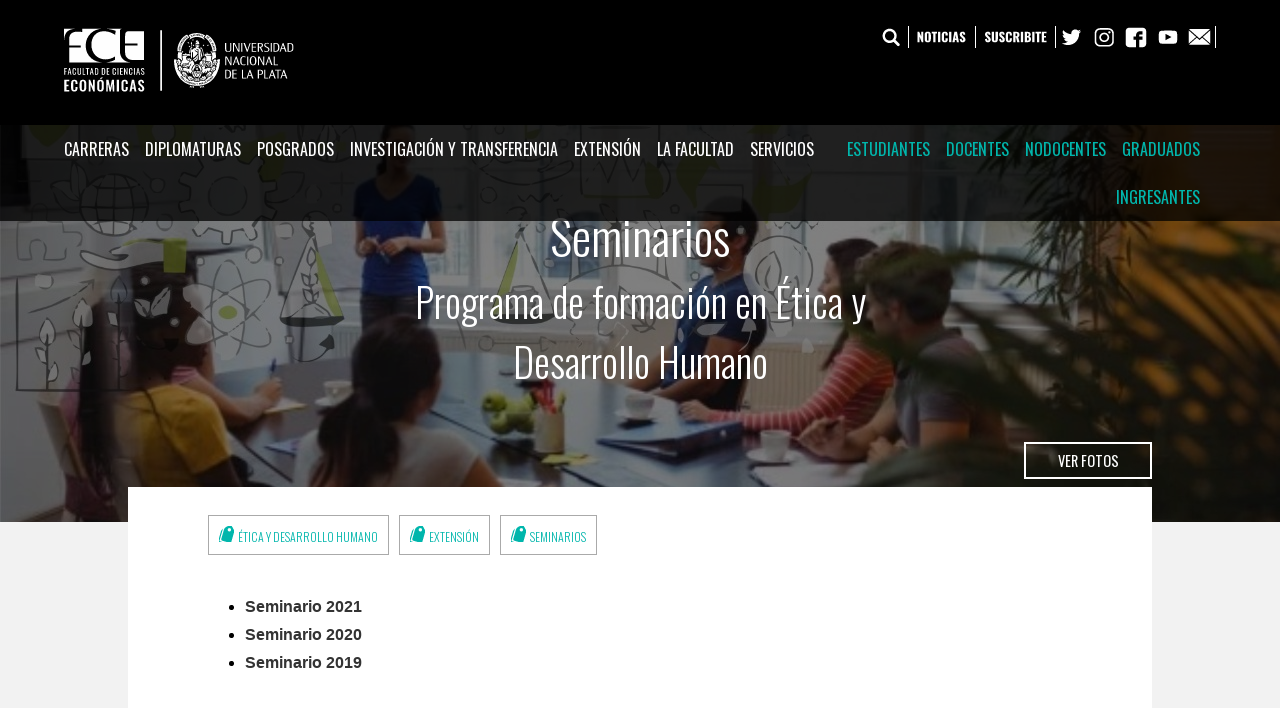

--- FILE ---
content_type: text/html;charset=utf-8
request_url: https://www.econo.unlp.edu.ar/extension/seminarios-7852
body_size: 5036
content:
<!DOCTYPE html>
<html>
  <head>
    <meta charset="utf-8">
    <script
  src="https://code.jquery.com/jquery-3.2.1.min.js"
  integrity="sha256-hwg4gsxgFZhOsEEamdOYGBf13FyQuiTwlAQgxVSNgt4="
  crossorigin="anonymous"></script>
            <title>Seminarios </title>
        <meta name="description" content="Extensi&#243;n 2021-05-27T10:27:53+00:00  ">
        <meta name="keywords" content="&#201;tica y Desarrollo Humano, Extensi&#243;n, Seminarios ">

    <link rel="icon" type="image/png" href="/frontend/clients/347d0ec0744bd6d573afb5b0b217298ef55d02f2/favicon-96x96-ed449f01ed62e9365ade28d474ce98f1.png"/>
    <meta name="viewport" content="width=device-width" /><link href="https://fonts.googleapis.com/css?family=Oswald:300,400,700" rel="stylesheet"><script   src="https://code.jquery.com/jquery-3.2.1.min.js"   integrity="sha256-hwg4gsxgFZhOsEEamdOYGBf13FyQuiTwlAQgxVSNgt4=" crossorigin="anonymous"></script> <!-- Global site tag (gtag.js) - Google Analytics --> <script async src="https://www.googletagmanager.com/gtag/js?id=UA-109700229-1"></script> <script>   window.dataLayer = window.dataLayer || [];   function gtag(){dataLayer.push(arguments);}   gtag('js', new Date());    gtag('config', 'UA-109700229-1'); </script>
    <link rel="stylesheet" href="/frontend/clients/347d0ec0744bd6d573afb5b0b217298ef55d02f2/article-253bb349a050615a8bb2347967bb8942.css">
  </head>
  <body>
    <div class="container-fluid">
    <div class="row">
  <div><header class="header_row">
  <div class="header container-fluid no-gutters">
  <div id="menu-logo" class="col-md-4 col-xs-12">
    <a href="/"><img  src="/frontend/clients/347d0ec0744bd6d573afb5b0b217298ef55d02f2/menu/logo_econo2025-b755722088d8a1ef4a10718a4144c9dd.svg" alt="FCE UNLP"/></a>
  </div>
  <div id="menu-shortcuts" class="col-md-8 col-xs-8">
    <ul class="list-icons"> 
      <li class="list-item search-item">
        <input id="search-input" type="search"
               autocomplete="off" name="query"
               onkeypress="doSearch(event)" />
        
        <script>
          function doSearch(e) {
            if (e.keyCode == 13) {
              var query = document.getElementById('search-input').value;
              var searchUrl = '/busqueda?query=' + query;
              window.location = searchUrl;
            }
          }
        </script>
      </li>
      <li class="list-item">
        <a class="btn_i" href="/noticias"><span class="icon icon-news"></span></a>     
      </li>
      <li class="list-item">
        <a class="btn_i" href="http://www.mautic.posgrados.econo.unlp.edu.ar/cipaginaformulariodeinscripcion" target="_blank"><span class="icon icon-suscribe"></span></a>     
      </li>
      <li class="list-item">
        <a class="btn_i" href="https://twitter.com/economicas_unlp" target="_blank"><span class="icon icon-twitter"></span></a>     
      </li>
      <li class="list-item">
        <a class="btn_i" href="https://www.instagram.com/economicas.unlp" target="_blank"><span class="icon icon-instagram"></span></a>     
      </li>
      <li class="list-item">
        <a class="btn_i" href="https://www.facebook.com/fceunlp" target="_blank"><span class="icon icon-facebook"></span></a>     
      </li>
      <li class="list-item">
        <a class="btn_i" href="https://www.youtube.com/user/CsEconomicasUNLP" target="_blank"><span class="icon icon-youtube"></span></a>     
      </li> 
      <li class="list-item">
        <a class="btn_i" href="http://correo.econo.unlp.edu.ar" target="_blank"><span class="icon icon-mail-menu"></span></a>     
      </li>            
    </ul>
  </div>
</div>
  <nav class="grey-box">
  <ul class="menu_list">   
      <!-- PRIMER NIVEL -->          
  <li class="first_level_section left">
    <a href="/carreras">Carreras</a>
    <!-- SEGUNDO NIVEL -->          
      <ul> 
          <li class="second_level_section ">
            <a href="/ingreso">
              <span>
                <img src="/frontend/clients/347d0ec0744bd6d573afb5b0b217298ef55d02f2/menu/dot-matrix-8bdd5d9f97172bff7a54e17a5981f7c2.png" alt="" class="icon-dot">
                Ingreso 
              </span>
            </a>
          </li>
          <li class="second_level_section ">
            <a href="/contador_publico">
              <span>
                <img src="/frontend/clients/347d0ec0744bd6d573afb5b0b217298ef55d02f2/menu/dot-matrix-8bdd5d9f97172bff7a54e17a5981f7c2.png" alt="" class="icon-dot">
                Contador Público 
              </span>
            </a>
          </li>
          <li class="second_level_section ">
            <a href="/licenciatura_en_administracion">
              <span>
                <img src="/frontend/clients/347d0ec0744bd6d573afb5b0b217298ef55d02f2/menu/dot-matrix-8bdd5d9f97172bff7a54e17a5981f7c2.png" alt="" class="icon-dot">
                Lic. en Administración 
              </span>
            </a>
          </li>
          <li class="second_level_section ">
            <a href="/licenciatura_en_economia">
              <span>
                <img src="/frontend/clients/347d0ec0744bd6d573afb5b0b217298ef55d02f2/menu/dot-matrix-8bdd5d9f97172bff7a54e17a5981f7c2.png" alt="" class="icon-dot">
                Lic. en Economía 
              </span>
            </a>
          </li>
          <li class="second_level_section ">
            <a href="/licenciatura_en_turismo">
              <span>
                <img src="/frontend/clients/347d0ec0744bd6d573afb5b0b217298ef55d02f2/menu/dot-matrix-8bdd5d9f97172bff7a54e17a5981f7c2.png" alt="" class="icon-dot">
                Lic. en Turismo 
              </span>
            </a>
          </li>
          <li class="second_level_section ">
            <a href="/tecnicatura_en_cooperativismo">
              <span>
                <img src="/frontend/clients/347d0ec0744bd6d573afb5b0b217298ef55d02f2/menu/dot-matrix-8bdd5d9f97172bff7a54e17a5981f7c2.png" alt="" class="icon-dot">
                Tec. en Cooperativismo 
              </span>
            </a>
          </li>
          <li class="second_level_section ">
            <a href="/cdo">
              <span>
                <img src="/frontend/clients/347d0ec0744bd6d573afb5b0b217298ef55d02f2/menu/dot-matrix-8bdd5d9f97172bff7a54e17a5981f7c2.png" alt="" class="icon-dot">
                Ciencia de Datos en Organizaciones 
              </span>
            </a>
          </li>
          <li class="second_level_section ">
            <a href="/carreras#seminarios">
              <span>
                <img src="/frontend/clients/347d0ec0744bd6d573afb5b0b217298ef55d02f2/menu/dot-matrix-8bdd5d9f97172bff7a54e17a5981f7c2.png" alt="" class="icon-dot">
                Seminarios de carrera 
              </span>
            </a>
          </li>
          <li class="second_level_section ">
            <a href="/carreras#departamentos">
              <span>
                <img src="/frontend/clients/347d0ec0744bd6d573afb5b0b217298ef55d02f2/menu/dot-matrix-8bdd5d9f97172bff7a54e17a5981f7c2.png" alt="" class="icon-dot">
                Departamentos de carrera 
              </span>
            </a>
          </li>
      </ul>
  </li>
  <li class="first_level_section left">
    <a href="/diplomaturas">Diplomaturas</a>
    <!-- SEGUNDO NIVEL -->          
      <ul> 
          <li class="second_level_section ">
            <a href="/administracion-hotelera">
              <span>
                <img src="/frontend/clients/347d0ec0744bd6d573afb5b0b217298ef55d02f2/menu/dot-matrix-8bdd5d9f97172bff7a54e17a5981f7c2.png" alt="" class="icon-dot">
                Administración y Operación Hotelera 
              </span>
            </a>
          </li>
          <li class="second_level_section ">
            <a href="/estadisticas-locales">
              <span>
                <img src="/frontend/clients/347d0ec0744bd6d573afb5b0b217298ef55d02f2/menu/dot-matrix-8bdd5d9f97172bff7a54e17a5981f7c2.png" alt="" class="icon-dot">
                Diseño y Producción de Estadísticas Locales 
              </span>
            </a>
          </li>
          <li class="second_level_section ">
            <a href="/emprendimientos-e-innovacion">
              <span>
                <img src="/frontend/clients/347d0ec0744bd6d573afb5b0b217298ef55d02f2/menu/dot-matrix-8bdd5d9f97172bff7a54e17a5981f7c2.png" alt="" class="icon-dot">
                Emprendimientos e Innovación 
              </span>
            </a>
          </li>
          <li class="second_level_section ">
            <a href="/emprendimientos-magdalena">
              <span>
                <img src="/frontend/clients/347d0ec0744bd6d573afb5b0b217298ef55d02f2/menu/dot-matrix-8bdd5d9f97172bff7a54e17a5981f7c2.png" alt="" class="icon-dot">
                Emprendimientos [Magdalena] 
              </span>
            </a>
          </li>
          <li class="second_level_section ">
            <a href="/dla">
              <span>
                <img src="/frontend/clients/347d0ec0744bd6d573afb5b0b217298ef55d02f2/menu/dot-matrix-8bdd5d9f97172bff7a54e17a5981f7c2.png" alt="" class="icon-dot">
                Derecho Laboral Aplicado 
              </span>
            </a>
          </li>
          <li class="second_level_section ">
            <a href="/dfa">
              <span>
                <img src="/frontend/clients/347d0ec0744bd6d573afb5b0b217298ef55d02f2/menu/dot-matrix-8bdd5d9f97172bff7a54e17a5981f7c2.png" alt="" class="icon-dot">
                Finanzas Avanzadas 
              </span>
            </a>
          </li>
          <li class="second_level_section ">
            <a href="/dta">
              <span>
                <img src="/frontend/clients/347d0ec0744bd6d573afb5b0b217298ef55d02f2/menu/dot-matrix-8bdd5d9f97172bff7a54e17a5981f7c2.png" alt="" class="icon-dot">
                Turismo y Ambiente 
              </span>
            </a>
          </li>
      </ul>
  </li>
  <li class="first_level_section left">
    <a href="/posgrado">Posgrados</a>
    <!-- SEGUNDO NIVEL -->          
      <ul> 
          <li class="second_level_section ">
            <a href="/posgrado#carreras">
              <span>
                <img src="/frontend/clients/347d0ec0744bd6d573afb5b0b217298ef55d02f2/menu/dot-matrix-8bdd5d9f97172bff7a54e17a5981f7c2.png" alt="" class="icon-dot">
                Carreras 
              </span>
            </a>
          </li>
          <li class="second_level_section ">
            <a href="/posgrado#diplomaturas">
              <span>
                <img src="/frontend/clients/347d0ec0744bd6d573afb5b0b217298ef55d02f2/menu/dot-matrix-8bdd5d9f97172bff7a54e17a5981f7c2.png" alt="" class="icon-dot">
                Diplomaturas 
              </span>
            </a>
          </li>
          <li class="second_level_section ">
            <a href="/posgrado#programas">
              <span>
                <img src="/frontend/clients/347d0ec0744bd6d573afb5b0b217298ef55d02f2/menu/dot-matrix-8bdd5d9f97172bff7a54e17a5981f7c2.png" alt="" class="icon-dot">
                Programas 
              </span>
            </a>
          </li>
          <li class="second_level_section ">
            <a href="/educacion_online">
              <span>
                <img src="/frontend/clients/347d0ec0744bd6d573afb5b0b217298ef55d02f2/menu/dot-matrix-8bdd5d9f97172bff7a54e17a5981f7c2.png" alt="" class="icon-dot">
                Educación online 
              </span>
            </a>
          </li>
          <li class="second_level_section ">
            <a href="/posgrado#escuelas">
              <span>
                <img src="/frontend/clients/347d0ec0744bd6d573afb5b0b217298ef55d02f2/menu/dot-matrix-8bdd5d9f97172bff7a54e17a5981f7c2.png" alt="" class="icon-dot">
                Escuelas de posgrado 
              </span>
            </a>
          </li>
          <li class="second_level_section ">
            <a href="https://linktr.ee/redusina">
              <span>
                <img src="/frontend/clients/347d0ec0744bd6d573afb5b0b217298ef55d02f2/menu/dot-matrix-8bdd5d9f97172bff7a54e17a5981f7c2.png" alt="" class="icon-dot">
                Usina de Ideas 
              </span>
            </a>
          </li>
      </ul>
  </li>
  <li class="first_level_section left">
    <a href="/investigacion_transferencia">Investigación y Transferencia</a>
    <!-- SEGUNDO NIVEL -->          
      <ul> 
          <li class="second_level_section ">
            <a href="/investigacion_transferencia#unidades">
              <span>
                <img src="/frontend/clients/347d0ec0744bd6d573afb5b0b217298ef55d02f2/menu/dot-matrix-8bdd5d9f97172bff7a54e17a5981f7c2.png" alt="" class="icon-dot">
                Unidades de Investigación 
              </span>
            </a>
          </li>
          <li class="second_level_section ">
            <a href="/investigacion_transferencia#actividades">
              <span>
                <img src="/frontend/clients/347d0ec0744bd6d573afb5b0b217298ef55d02f2/menu/dot-matrix-8bdd5d9f97172bff7a54e17a5981f7c2.png" alt="" class="icon-dot">
                Actividades y convocatorias 
              </span>
            </a>
          </li>
          <li class="second_level_section ">
            <a href="/investigacion_transferencia#programas">
              <span>
                <img src="/frontend/clients/347d0ec0744bd6d573afb5b0b217298ef55d02f2/menu/dot-matrix-8bdd5d9f97172bff7a54e17a5981f7c2.png" alt="" class="icon-dot">
                Programas 
              </span>
            </a>
          </li>
          <li class="second_level_section ">
            <a href="/investigacion_transferencia#proyectos">
              <span>
                <img src="/frontend/clients/347d0ec0744bd6d573afb5b0b217298ef55d02f2/menu/dot-matrix-8bdd5d9f97172bff7a54e17a5981f7c2.png" alt="" class="icon-dot">
                Proyectos y Premios 
              </span>
            </a>
          </li>
          <li class="second_level_section ">
            <a href="/investigacion_transferencia#revistas">
              <span>
                <img src="/frontend/clients/347d0ec0744bd6d573afb5b0b217298ef55d02f2/menu/dot-matrix-8bdd5d9f97172bff7a54e17a5981f7c2.png" alt="" class="icon-dot">
                Revistas científicas 
              </span>
            </a>
          </li>
          <li class="second_level_section ">
            <a href="/investigacion_transferencia#calendario">
              <span>
                <img src="/frontend/clients/347d0ec0744bd6d573afb5b0b217298ef55d02f2/menu/dot-matrix-8bdd5d9f97172bff7a54e17a5981f7c2.png" alt="" class="icon-dot">
                Calendario de reuniones científicas 
              </span>
            </a>
          </li>
      </ul>
  </li>
  <li class="first_level_section left">
    <a href="/extension">Extensión</a>
    <!-- SEGUNDO NIVEL -->          
      <ul> 
          <li class="second_level_section ">
            <a href="/extension#proyectos">
              <span>
                <img src="/frontend/clients/347d0ec0744bd6d573afb5b0b217298ef55d02f2/menu/dot-matrix-8bdd5d9f97172bff7a54e17a5981f7c2.png" alt="" class="icon-dot">
                Nuestros proyectos 
              </span>
            </a>
          </li>
          <li class="second_level_section ">
            <a href="/extension#convocatorias">
              <span>
                <img src="/frontend/clients/347d0ec0744bd6d573afb5b0b217298ef55d02f2/menu/dot-matrix-8bdd5d9f97172bff7a54e17a5981f7c2.png" alt="" class="icon-dot">
                Convocatorias 
              </span>
            </a>
          </li>
          <li class="second_level_section ">
            <a href="/extension#quees">
              <span>
                <img src="/frontend/clients/347d0ec0744bd6d573afb5b0b217298ef55d02f2/menu/dot-matrix-8bdd5d9f97172bff7a54e17a5981f7c2.png" alt="" class="icon-dot">
                ¿Qué es Extensión? 
              </span>
            </a>
          </li>
          <li class="second_level_section ">
            <a href="/extension#norte">
              <span>
                <img src="/frontend/clients/347d0ec0744bd6d573afb5b0b217298ef55d02f2/menu/dot-matrix-8bdd5d9f97172bff7a54e17a5981f7c2.png" alt="" class="icon-dot">
                Nuestro norte 
              </span>
            </a>
          </li>
          <li class="second_level_section ">
            <a href="/genero">
              <span>
                <img src="/frontend/clients/347d0ec0744bd6d573afb5b0b217298ef55d02f2/menu/dot-matrix-8bdd5d9f97172bff7a54e17a5981f7c2.png" alt="" class="icon-dot">
                Espacio de Género 
              </span>
            </a>
          </li>
      </ul>
  </li>
  <li class="first_level_section left">
    <a href="/facultad">La Facultad</a>
    <!-- SEGUNDO NIVEL -->          
      <ul> 
          <li class="second_level_section ">
            <a href="/facultad#cifras">
              <span>
                <img src="/frontend/clients/347d0ec0744bd6d573afb5b0b217298ef55d02f2/menu/dot-matrix-8bdd5d9f97172bff7a54e17a5981f7c2.png" alt="" class="icon-dot">
                La Facultad en cifras 
              </span>
            </a>
          </li>
          <li class="second_level_section ">
            <a href="/facultad#reflexion_estrategica">
              <span>
                <img src="/frontend/clients/347d0ec0744bd6d573afb5b0b217298ef55d02f2/menu/dot-matrix-8bdd5d9f97172bff7a54e17a5981f7c2.png" alt="" class="icon-dot">
                Reflexión estratégica 
              </span>
            </a>
          </li>
          <li class="second_level_section ">
            <a href="/facultad#publicaciones">
              <span>
                <img src="/frontend/clients/347d0ec0744bd6d573afb5b0b217298ef55d02f2/menu/dot-matrix-8bdd5d9f97172bff7a54e17a5981f7c2.png" alt="" class="icon-dot">
                Publicaciones 
              </span>
            </a>
          </li>
          <li class="second_level_section ">
            <a href="/facultad#voces_econo">
              <span>
                <img src="/frontend/clients/347d0ec0744bd6d573afb5b0b217298ef55d02f2/menu/dot-matrix-8bdd5d9f97172bff7a54e17a5981f7c2.png" alt="" class="icon-dot">
                Voces de ECONO 
              </span>
            </a>
          </li>
      </ul>
  </li>
  <li class="first_level_section left">
    <a href="/#servicios">Servicios</a>
    <!-- SEGUNDO NIVEL -->          
  </li>
      
      <!-- PRIMER NIVEL -->          
  <li class="first_level_section right">
    <a href="/graduados">Graduados</a>
    <!-- SEGUNDO NIVEL -->          
  </li>
  <li class="first_level_section right">
    <a href="/no_docentes">Nodocentes</a>
    <!-- SEGUNDO NIVEL -->          
  </li>
  <li class="first_level_section right">
    <a href="/docentes">Docentes</a>
    <!-- SEGUNDO NIVEL -->          
  </li>
  <li class="first_level_section right">
    <a href="/estudiantes">Estudiantes</a>
    <!-- SEGUNDO NIVEL -->          
  </li>
  <li class="first_level_section right">
    <a href="/ingreso">Ingresantes</a>
    <!-- SEGUNDO NIVEL -->          
  </li>
   
      <!-- PRIMER NIVEL -->          
  <li class="first_level_section invisible">
    <a href="/noticias">Noticias</a>
    <!-- SEGUNDO NIVEL -->          
  </li>
  <li class="first_level_section invisible">
    <a href="http://www.mautic.posgrados.econo.unlp.edu.ar/cipaginaformulariodeinscripcion">Suscribite</a>
    <!-- SEGUNDO NIVEL -->          
  </li>
  <li class="first_level_section invisible">
    <a href="https://twitter.com/economicas_unlp">Twitter</a>
    <!-- SEGUNDO NIVEL -->          
  </li>
  <li class="first_level_section invisible">
    <a href="https://www.instagram.com/economicas.unlp/">Instagram</a>
    <!-- SEGUNDO NIVEL -->          
  </li>
  <li class="first_level_section invisible">
    <a href="https://www.facebook.com/fceunlp/">Facebook</a>
    <!-- SEGUNDO NIVEL -->          
  </li>
  <li class="first_level_section invisible">
    <a href="https://www.youtube.com/user/CsEconomicasUNLP">Youtube</a>
    <!-- SEGUNDO NIVEL -->          
  </li>
         
  </ul>
</nav>  
</header>

<div class="header_row_invisible"></div>

<script>
  var loaded = false;
  
  var initMenu = function() {
    if (!loaded) {
      $('header nav ul').superfish({ autoArrows:  false });
      setTimeout(function() {
        $('header nav').meanmenu({ meanMenuClose: "X" });  
      }, 250);
      
      loaded = true;
    }
  };
  
  //$('header.header_row nav').on("ready", initMenu);
  //$(document).on("ready", initMenu);
  $(window).on("load", initMenu);
</script>

</div>
</div>
<div class="row">
  <div>  <article class="article article-main">
    <div class="img main_image" style="background-image: url(/frontend/media/32/22532/xbig_4927d1d3701c27def0736a0da4ef6e22.jpeg)"> 
    <h1 class="article-title title">Seminarios</h1>
      <h2 class="volanta">Programa de formación en Ética y Desarrollo Humano</h2>
  </div>
     
  <div class="text_article_all">  
      <div class="non-full show-photo-trigger" onclick="openGallery();">
        <a href="javascript:;">Ver fotos</a>
      </div>
      <!-- Root element of PhotoSwipe. Must have class pswp. -->
<div class="pswp" tabindex="-1" role="dialog" aria-hidden="true">

    <!-- Background of PhotoSwipe. 
         It's a separate element as animating opacity is faster than rgba(). -->
    <div class="pswp__bg"></div>

    <!-- Slides wrapper with overflow:hidden. -->
    <div class="pswp__scroll-wrap">

        <!-- Container that holds slides. 
            PhotoSwipe keeps only 3 of them in the DOM to save memory.
            Don't modify these 3 pswp__item elements, data is added later on. -->
        <div class="pswp__container">
            <div class="pswp__item"></div>
            <div class="pswp__item"></div>
            <div class="pswp__item"></div>
        </div>

        <!-- Default (PhotoSwipeUI_Default) interface on top of sliding area. Can be changed. -->
        <div class="pswp__ui pswp__ui--hidden">

            <div class="pswp__top-bar">

                <!--  Controls are self-explanatory. Order can be changed. -->

                <div class="pswp__counter"></div>

                <button class="pswp__button pswp__button--close" title="Close (Esc)"></button>

                <button class="pswp__button pswp__button--share" title="Share"></button>

                <button class="pswp__button pswp__button--fs" title="Toggle fullscreen"></button>

                <button class="pswp__button pswp__button--zoom" title="Zoom in/out"></button>

                <!-- Preloader demo http://codepen.io/dimsemenov/pen/yyBWoR -->
                <!-- element will get class pswp__preloader--active when preloader is running -->
                <div class="pswp__preloader">
                    <div class="pswp__preloader__icn">
                      <div class="pswp__preloader__cut">
                        <div class="pswp__preloader__donut"></div>
                      </div>
                    </div>
                </div>
            </div>

            <div class="pswp__share-modal pswp__share-modal--hidden pswp__single-tap">
                <div class="pswp__share-tooltip"></div> 
            </div>

            <button class="pswp__button pswp__button--arrow--left" title="Previous (arrow left)">
            </button>

            <button class="pswp__button pswp__button--arrow--right" title="Next (arrow right)">
            </button>

            <div class="pswp__caption">
                <div class="pswp__caption__center"></div>
            </div>

        </div>

    </div>

</div>

<script>
  var openGallery = function() {
    var items = [
        { src: '/frontend/media/32/22532/xbig_4927d1d3701c27def0736a0da4ef6e22.jpeg',
          h: 472,
          w: 1280,
          title: 'Seminarios'
        },
    ];
  
    var pswpElement = document.querySelectorAll('.pswp')[0];
    var gallery = new PhotoSwipe( pswpElement, PhotoSwipeUI_Default, items, {});
    gallery.init();
  }
</script>
        
    <div class="text_article_wotittle">
      <div class="tags">
  <h5>Etiquetado en:</h5>
  <ul>
    <li>
      <span class="tag-icon"></span>
      <span class="tag-label">
        <a href="/busqueda?query=%C3%89tica%20y%20Desarrollo%20Humano" >Ética y Desarrollo Humano</a>
      </span>
    </li>
    <li>
      <span class="tag-icon"></span>
      <span class="tag-label">
        <a href="/busqueda?query=Extensi%C3%B3n" >Extensión</a>
      </span>
    </li>
    <li>
      <span class="tag-icon"></span>
      <span class="tag-label">
        <a href="/busqueda?query=Seminarios" >Seminarios</a>
      </span>
    </li>
  </ul>
</div>

      
    
      <meta property="og:type" content="article" />
  	
        <p class="bajada text-resizable"></h5>

      <div class="body text-resizable">
        <ul>
	<li><a href="/extension/seminario-la-nueva-era-de-la-responsabilidad-social-el-rol-profesional-ante-los-desafios-del-siglo-xxi-7683"><strong>Seminario 2021</strong></a></li>
	<li><strong><a href="/extension/seminario-la-nueva-era-de-la-responsabilidad-social-el-rol-profesional-ante-los-desafios-eticos-7152">Seminario 2020</a></strong></li>
	<li><strong><a href="/extension/dio-inicio-el-programa-de-formacion-de-etica-y-desarrollo-humano-2019-6522">Seminario 2019</a></strong></li>
</ul>
 
      </div>
    </div>
  </div>
</article>
 
</div>
</div>
<div class="row non-full-article separator">
  <div>
</div>
</div>
<div class="row non-full-article separator">
  <div><div class="contact-section">
  <header>
    <h1>Secretaría de Extensión Universitaria</h1>
  </header>
  
  <section>
    <div class="row internal-contact">
  <div class="col-md-8 col-xs-12">
    <div class="row">
      <div class="col-md-6 col-xs-12">
        <span class="icon icon-mail"></span>
        <p class="icon-text">
          <a href="mailto:extension@econo.unlp.edu.ar">
            extension@econo.unlp.edu.ar
          </a>
        </p>
      </div>

      <div class="col-md-6 col-xs-12">
        <span class="icon icon-address"></span>
        <p class="icon-text">Calle 6 #777 | 5º piso | Oficina 538</p>
      </div>
    </div>

    <div class="row">
      <div class="col-md-6 col-xs-12">
        <span class="icon icon-phone"></span>
        <p class="icon-text">+54 (221) 3538561</p>
      </div>

      <div class="col-md-6 col-xs-12">
        <span class="icon icon-schedule"></span>
        <p class="icon-text">Lunes a viernes de 9 a 16 hs.</p>
      </div>
    </div>

    <div class="row social-bar">
        <div class="col-md-4 col-xs-12">
          <span class="icon icon-facebook"></span>
          <p class="icon-text"><a href="https://facebook.com/extensionfceunlp" target='_blank'>extensionfceunlp</a></p>
        </div>
        <div class="col-md-4 col-xs-12">
          <span class="icon icon-twitter"></span>
          <p class="icon-text"><a href="https://twitter.com/economicas_unlp" target='_blank'>economicas_unlp</a></p>
        </div>
        <div class="col-md-4 col-xs-12">
          <span class="icon icon-instagram"></span>
          <p class="icon-text"><a href="https://instagram.com/extension.fce.unlp" target='_blank'>extension.fce.unlp</a></p>
        </div>
    </div>
  </div> 

  <div class="col-md-4 col-xs-12">
    <a class="button-left" href=http://www.mautic.posgrados.econo.unlp.edu.ar/cipaginaformulariodeinscripcion>
      <img class='img-suscribe' alt='Imagen' src='/frontend/clients/347d0ec0744bd6d573afb5b0b217298ef55d02f2/contact/suscrib-noticias-9940d85ca514423451d008fca6b74cbe.png' title='' />
    </a>
  </div>
</div>  
  </section>
</div>

</div>
</div>
<div class="separator row">
  <div><div class=" footer_row">
  <p class="footer_legend"> © 2017 | Unidad de Comunicación Institucional | Facultad de Ciencias Económicas | Universidad Nacional de La Plata  </p>
</div>
</div>
</div>
    <script src="/frontend/clients/347d0ec0744bd6d573afb5b0b217298ef55d02f2/article-4b2534d6c258575546247df0f3a5d7aa.js"></script>
          <script>
        function offsetAnchor(){window.location.hash&&window.innerWidth>1024&&window.setTimeout(scroll,100)}function scroll(){$(window).scrollTop($(window.location.hash).offset().top-150)}window.addEventListener("hashchange",offsetAnchor),window.setTimeout(offsetAnchor,100);
      </script>

    </div>
  </body>
</html>

--- FILE ---
content_type: text/css
request_url: https://www.econo.unlp.edu.ar/frontend/clients/347d0ec0744bd6d573afb5b0b217298ef55d02f2/article-253bb349a050615a8bb2347967bb8942.css
body_size: 41174
content:
.clearfix{clear:both}.section{clear:both;padding:0px;margin:0px}.group:before,.group:after{content:"";display:table}.group:after{clear:both}.group{zoom:1}.col-xs-15,.col-sm-15,.col-md-15,.col-lg-15{position:relative;min-height:1px}.container-fluid{padding-right:15px;padding-left:15px;margin-right:auto;margin-left:auto}.row{margin-left:-15px;margin-right:-15px}.row-eq-height{display:-webkit-box;display:-webkit-flex;display:-ms-flexbox;display:flex}@media screen and (max-width: 991px){.row-eq-height{display:table}}.row-eq-height-ednegs{display:-webkit-box;display:-webkit-flex;display:-ms-flexbox;display:flex}@media screen and (max-width: 991px){.row-eq-height-ednegs{display:table}}.col-xs-1,.col-sm-1,.col-md-1,.col-lg-1,.col-xs-2,.col-sm-2,.col-md-2,.col-lg-2,.col-xs-3,.col-sm-3,.col-md-3,.col-lg-3,.col-xs-4,.col-sm-4,.col-md-4,.col-lg-4,.col-xs-5,.col-sm-5,.col-md-5,.col-lg-5,.col-xs-6,.col-sm-6,.col-md-6,.col-lg-6,.col-xs-7,.col-sm-7,.col-md-7,.col-lg-7,.col-xs-8,.col-sm-8,.col-md-8,.col-lg-8,.col-xs-9,.col-sm-9,.col-md-9,.col-lg-9,.col-xs-10,.col-sm-10,.col-md-10,.col-lg-10,.col-xs-11,.col-sm-11,.col-md-11,.col-lg-11,.col-xs-12,.col-sm-12,.col-md-12,.col-lg-12{position:relative;min-height:1px;padding-right:15px;padding-left:15px}.col-xs-1,.col-xs-2,.col-xs-3,.col-xs-4,.col-xs-5,.col-xs-6,.col-xs-7,.col-xs-8,.col-xs-9,.col-xs-10,.col-xs-11,.col-xs-12,.col-xs-15{float:left}.col-xs-15{width:20%}.col-xs-12{width:100%}.col-xs-11{width:91.66666667%}.col-xs-10{width:83.33333333%}.col-xs-9{width:75%}.col-xs-8{width:66.66666667%}.col-xs-7{width:58.33333333%}.col-xs-6{width:50%}.col-xs-5{width:41.66666667%}.col-xs-4{width:33.33333333%}.col-xs-3{width:25%}.col-xs-2{width:16.66666667%}.col-xs-1{width:8.33333333%}.col-xs-pull-12{right:100%}.col-xs-pull-11{right:91.66666667%}.col-xs-pull-10{right:83.33333333%}.col-xs-pull-9{right:75%}.col-xs-pull-8{right:66.66666667%}.col-xs-pull-7{right:58.33333333%}.col-xs-pull-6{right:50%}.col-xs-pull-5{right:41.66666667%}.col-xs-pull-4{right:33.33333333%}.col-xs-pull-3{right:25%}.col-xs-pull-2{right:16.66666667%}.col-xs-pull-1{right:8.33333333%}.col-xs-pull-0{right:auto}.col-xs-push-12{left:100%}.col-xs-push-11{left:91.66666667%}.col-xs-push-10{left:83.33333333%}.col-xs-push-9{left:75%}.col-xs-push-8{left:66.66666667%}.col-xs-push-7{left:58.33333333%}.col-xs-push-6{left:50%}.col-xs-push-5{left:41.66666667%}.col-xs-push-4{left:33.33333333%}.col-xs-push-3{left:25%}.col-xs-push-2{left:16.66666667%}.col-xs-push-1{left:8.33333333%}.col-xs-push-0{left:auto}.col-xs-offset-12{margin-left:100%}.col-xs-offset-11{margin-left:91.66666667%}.col-xs-offset-10{margin-left:83.33333333%}.col-xs-offset-9{margin-left:75%}.col-xs-offset-8{margin-left:66.66666667%}.col-xs-offset-7{margin-left:58.33333333%}.col-xs-offset-6{margin-left:50%}.col-xs-offset-5{margin-left:41.66666667%}.col-xs-offset-4{margin-left:33.33333333%}.col-xs-offset-3{margin-left:25%}.col-xs-offset-2{margin-left:16.66666667%}.col-xs-offset-1{margin-left:8.33333333%}.col-xs-offset-0{margin-left:0%}@media (min-width: 768px){.col-sm-1,.col-sm-2,.col-sm-3,.col-sm-4,.col-sm-5,.col-sm-6,.col-sm-7,.col-sm-8,.col-sm-9,.col-sm-10,.col-sm-11,.col-sm-12,.col-sm-15{float:left}.col-sm-15{width:20%}.col-sm-2m5{width:40%}.col-sm-12{width:100%}.col-sm-11{width:91.66666667%}.col-sm-10{width:83.33333333%}.col-sm-9{width:75%}.col-sm-8{width:66.66666667%}.col-sm-7{width:58.33333333%}.col-sm-6{width:50%}.col-sm-5{width:41.66666667%}.col-sm-4{width:33.33333333%}.col-sm-3{width:25%}.col-sm-2{width:16.66666667%}.col-sm-1{width:8.33333333%}.col-sm-pull-12{right:100%}.col-sm-pull-11{right:91.66666667%}.col-sm-pull-10{right:83.33333333%}.col-sm-pull-9{right:75%}.col-sm-pull-8{right:66.66666667%}.col-sm-pull-7{right:58.33333333%}.col-sm-pull-6{right:50%}.col-sm-pull-5{right:41.66666667%}.col-sm-pull-4{right:33.33333333%}.col-sm-pull-3{right:25%}.col-sm-pull-2{right:16.66666667%}.col-sm-pull-1{right:8.33333333%}.col-sm-pull-0{right:auto}.col-sm-push-12{left:100%}.col-sm-push-11{left:91.66666667%}.col-sm-push-10{left:83.33333333%}.col-sm-push-9{left:75%}.col-sm-push-8{left:66.66666667%}.col-sm-push-7{left:58.33333333%}.col-sm-push-6{left:50%}.col-sm-push-5{left:41.66666667%}.col-sm-push-4{left:33.33333333%}.col-sm-push-3{left:25%}.col-sm-push-2{left:16.66666667%}.col-sm-push-1{left:8.33333333%}.col-sm-push-0{left:auto}.col-sm-offset-12{margin-left:100%}.col-sm-offset-11{margin-left:91.66666667%}.col-sm-offset-10{margin-left:83.33333333%}.col-sm-offset-9{margin-left:75%}.col-sm-offset-8{margin-left:66.66666667%}.col-sm-offset-7{margin-left:58.33333333%}.col-sm-offset-6{margin-left:50%}.col-sm-offset-5{margin-left:41.66666667%}.col-sm-offset-4{margin-left:33.33333333%}.col-sm-offset-3{margin-left:25%}.col-sm-offset-2{margin-left:16.66666667%}.col-sm-offset-1{margin-left:8.33333333%}.col-sm-offset-0{margin-left:0%}}@media (min-width: 992px){.col-md-1,.col-md-2,.col-md-3,.col-md-4,.col-md-5,.col-md-6,.col-md-7,.col-md-8,.col-md-9,.col-md-10,.col-md-11,.col-md-12,.col-md-15{float:left}.col-md-15{width:20%}.col-md-12{width:100%}.col-md-11{width:91.66666667%}.col-md-10{width:83.33333333%}.col-md-9{width:75%}.col-md-8{width:66.66666667%}.col-md-7{width:58.33333333%}.col-md-6{width:50%}.col-md-5{width:41.66666667%}.col-md-4{width:33.33333333%}.col-md-3{width:25%}.col-md-2{width:16.66666667%}.col-md-1{width:8.33333333%}.col-md-pull-12{right:100%}.col-md-pull-11{right:91.66666667%}.col-md-pull-10{right:83.33333333%}.col-md-pull-9{right:75%}.col-md-pull-8{right:66.66666667%}.col-md-pull-7{right:58.33333333%}.col-md-pull-6{right:50%}.col-md-pull-5{right:41.66666667%}.col-md-pull-4{right:33.33333333%}.col-md-pull-3{right:25%}.col-md-pull-2{right:16.66666667%}.col-md-pull-1{right:8.33333333%}.col-md-pull-0{right:auto}.col-md-push-12{left:100%}.col-md-push-11{left:91.66666667%}.col-md-push-10{left:83.33333333%}.col-md-push-9{left:75%}.col-md-push-8{left:66.66666667%}.col-md-push-7{left:58.33333333%}.col-md-push-6{left:50%}.col-md-push-5{left:41.66666667%}.col-md-push-4{left:33.33333333%}.col-md-push-3{left:25%}.col-md-push-2{left:16.66666667%}.col-md-push-1{left:8.33333333%}.col-md-push-0{left:auto}.col-md-offset-12{margin-left:100%}.col-md-offset-11{margin-left:91.66666667%}.col-md-offset-10{margin-left:83.33333333%}.col-md-offset-9{margin-left:75%}.col-md-offset-8{margin-left:66.66666667%}.col-md-offset-7{margin-left:58.33333333%}.col-md-offset-6{margin-left:50%}.col-md-offset-5{margin-left:41.66666667%}.col-md-offset-4{margin-left:33.33333333%}.col-md-offset-3{margin-left:25%}.col-md-offset-2{margin-left:16.66666667%}.col-md-offset-1{margin-left:8.33333333%}.col-md-offset-0{margin-left:0%}}@media (min-width: 1200px){.col-lg-1,.col-lg-2,.col-lg-3,.col-lg-4,.col-lg-5,.col-lg-6,.col-lg-7,.col-lg-8,.col-lg-9,.col-lg-10,.col-lg-11,.col-lg-12,.col-lg-15{float:left}.col-lg-15{width:20%}.col-lg-12{width:100%}.col-lg-11{width:91.66666667%}.col-lg-10{width:83.33333333%}.col-lg-9{width:75%}.col-lg-8{width:66.66666667%}.col-lg-7{width:58.33333333%}.col-lg-6{width:50%}.col-lg-5{width:41.66666667%}.col-lg-4{width:33.33333333%}.col-lg-3{width:25%}.col-lg-2{width:16.66666667%}.col-lg-1{width:8.33333333%}.col-lg-pull-12{right:100%}.col-lg-pull-11{right:91.66666667%}.col-lg-pull-10{right:83.33333333%}.col-lg-pull-9{right:75%}.col-lg-pull-8{right:66.66666667%}.col-lg-pull-7{right:58.33333333%}.col-lg-pull-6{right:50%}.col-lg-pull-5{right:41.66666667%}.col-lg-pull-4{right:33.33333333%}.col-lg-pull-3{right:25%}.col-lg-pull-2{right:16.66666667%}.col-lg-pull-1{right:8.33333333%}.col-lg-pull-0{right:auto}.col-lg-push-12{left:100%}.col-lg-push-11{left:91.66666667%}.col-lg-push-10{left:83.33333333%}.col-lg-push-9{left:75%}.col-lg-push-8{left:66.66666667%}.col-lg-push-7{left:58.33333333%}.col-lg-push-6{left:50%}.col-lg-push-5{left:41.66666667%}.col-lg-push-4{left:33.33333333%}.col-lg-push-3{left:25%}.col-lg-push-2{left:16.66666667%}.col-lg-push-1{left:8.33333333%}.col-lg-push-0{left:auto}.col-lg-offset-12{margin-left:100%}.col-lg-offset-11{margin-left:91.66666667%}.col-lg-offset-10{margin-left:83.33333333%}.col-lg-offset-9{margin-left:75%}.col-lg-offset-8{margin-left:66.66666667%}.col-lg-offset-7{margin-left:58.33333333%}.col-lg-offset-6{margin-left:50%}.col-lg-offset-5{margin-left:41.66666667%}.col-lg-offset-4{margin-left:33.33333333%}.col-lg-offset-3{margin-left:25%}.col-lg-offset-2{margin-left:16.66666667%}.col-lg-offset-1{margin-left:8.33333333%}.col-lg-offset-0{margin-left:0%}}.container-fluid:before,.container-fluid:after,.row:before,.row:after{display:table;content:" "}.container-fluid:after,.row:after{clear:both}.height-video{height:261px}.no-gutters{margin-right:0;margin-left:0}.no-gutters>.col,.no-gutters>[class*="col-"]{padding-right:0;padding-left:0}@-ms-viewport{width:device-width}*{-webkit-box-sizing:border-box;-moz-box-sizing:border-box;box-sizing:border-box}*:before,*:after{-webkit-box-sizing:border-box;-moz-box-sizing:border-box;box-sizing:border-box}.error{display:none}body{border:none;font-size:100%;padding:0;margin:0;font-family:'Oswald';background:#f2f2f2}.white-background{background-color:white}.no-padding{padding:0%}.margin-top{margin-top:2%}@media screen and (max-width: 1024){.margin-top{margin-top:4%}}.normal{font-weight:normal}.wrapper{margin:0px;width:100%}a{text-decoration:none;color:#333333;-webkit-transition:all 200ms ease-in-out;-moz-transition:all 200ms ease-in-out;-o-transition:all 200ms ease-in-out;transition:all 200ms ease-in-out}a:hover{text-decoration:none;color:#00B6AC}.main_article_row{background:#dcddde}.home .search_row{margin:15px 0px 15px 0px;height:60px;overflow:hidden}.home .search_row .section.group{background:#dcdddf}.search_container{background:#dcddde}.billboard_row{background:#dcddde}.section_main_article_row{background:#dcddde}.videos_row{background:#02545e}.facultades_row{background:#dcddde}.article_row{margin:30px 0px 30px 0px}.contact_row{background:#dcddde}.billboard_container{height:385px;position:relative}.videos_container{position:relative;margin:0px 0px 10px 0px}.summary_section_container{margin:0px 0px 20px 0px}.iframe_container{float:left;width:100%;margin:0px 0px 30px 0px}.video_iframe{position:relative;padding-bottom:56.25%;padding-top:1px;height:0;overflow:hidden}.video_iframe iframe,.video_iframe object,.video_iframe embed{position:absolute;top:0;left:0;width:100%;height:100%}.video_title{font-size:16px;color:#fff}.medios_container a{width:100%;float:left}.medios_container a img{width:100%;float:left}.medios_container .module_title h2{border-bottom:1px solid #dcddde}.medios_container .unlp_medios_title .line-center{background:#ffffff;padding:0px 20px 0px 20px;color:#02545e}.social_article{float:left;margin:0px 10px 0px 0px}.whatsapp_social_article{display:none}.map_selection{display:block;float:left;width:100%}.map_selection label{display:block;border-bottom:1px solid #fff;margin:10px 0px 10px 0px;padding:0px 0px 10px 0px}.map_selection .map_selection_title{text-align:left;font-size:21px;font-weight:600;color:#02545e;margin:0px 10px 0px 10px}.map_selection .map_select{border:none;background:transparent;font-size:16px;font-family:'Oswald', Bold;padding:4px;color:#02545e}.map_selection option{border:none;background:#9b9b9b;font-size:14px;font-family:'Open Sans', Arial, serif;color:#ffffff;margin:0px;padding:0px}#map-canvas{width:100%;height:675px}.non-full{margin:0% 5%}@media screen and (max-width: 992px){.non-full{margin:0%}}@media screen and (max-width: 767px){.non-full-article{margin:0}}@media screen and (min-width: 768px){.non-full-article{margin:0 10%}}.separator{margin-top:1.5em}.blue{background-color:#008DD4;padding:2% 5%}.grey{padding:2% 5%;background-color:#f2f2f2}.white{padding:2% 5%;background-color:white}.white-non-full{padding:0 1em 1em 1em;background-color:#fff}.no-margin{margin:0px}.left-padding{padding-left:1em !important}@media screen and (max-width: 991px){.left-padding{padding-left:0  !important}}.padding-top{padding-top:1em}.right-padding{padding-right:1.5em !important}@media screen and (max-width: 991px){.right-padding{padding-right:0  !important}}.right-padding-alumnos{padding-right:0.7em !important}@media screen and (max-width: 991px){.right-padding-alumnos{padding-right:0  !important}}.right-banner{padding-top:2em;background-color:white}.colored-line{border-bottom:.13em solid #00B6AC;width:10%;margin-left:45%}.white-posgrado{padding:1.5em;background-color:#fff;height:400px}@media screen and (max-width: 991px){.white-posgrado{height:100%}}.posgrado-program-row{height:567px}@media screen and (max-width: 991px){.posgrado-program-row{height:100%}}@media screen and (max-width: 768px){.height-media-100{height:100%}}@media screen and (max-width: 992px){.separator-media{margin-top:1em}}p{font-weight:100 !important}b{font-weight:400 !important}ul li{font-weight:100 !important}.btn-wsp{position:fixed;width:60px;height:60px;bottom:40px;right:40px;background-color:#25d366;color:#fff;border-radius:50px;text-align:center;font-size:30px;box-shadow:2px 2px 3px #999;z-index:100;display:flex;align-items:center;justify-content:center;transition:background-color 0.3s ease}.btn-wsp:hover{background-color:#fff;color:#25d366}@media only screen and (min-width: 320px) and (max-width: 768px){.btn-wsp{width:60px;height:60px}}.article .pswp__caption__center{font-size:18px}.article h1{padding:0;margin:0}.article .show-photo-trigger{padding:0.3em 1em;border:solid 1.5px #FFFFFF;margin-bottom:0.5em;cursor:pointer;width:10%;margin-left:80%;text-align:center}@media (max-width: 992px){.article .show-photo-trigger{width:25%;margin-left:73%;font-size:70%}}@media (min-width: 992px){.article .show-photo-trigger{display:block}}.article .show-photo-trigger a{color:#FFFFFF;text-transform:uppercase;font-size:90%}@media screen and (max-width: 767px){.article .text_article_all{position:relative;bottom:5em;margin-bottom:-5em}}@media screen and (min-width: 768px) and (max-width: 991px){.article .text_article_all{position:relative;bottom:3em;margin-bottom:-3em}}@media screen and (min-width: 992px){.article .text_article_all{position:relative;bottom:5em;margin-bottom:-5em}}.article .text_article_all .text_article_wotittle{padding:2% 6% 3% 6%;background-color:#ffffff;line-height:1.75}@media screen and (max-width: 767px){.article .text_article_all .text_article_wotittle{margin:0}}@media screen and (min-width: 769px){.article .text_article_all .text_article_wotittle{margin:0 10%}}.article .tags h5{display:none}.article .tags ul{width:100%;list-style-type:none;overflow:hidden;background:#fff;margin:0;padding:0}.article .tags li{font-family:'Oswald';font-weight:400;font-size:100%;border:1px solid #aaaaaa;padding:5px 10px;margin:3px;text-transform:uppercase;display:inline-block}.article .tags li .tag-icon{background-image:url(/frontend/clients/347d0ec0744bd6d573afb5b0b217298ef55d02f2/article/btn_tags-aef3739ccf626195488335dbe4ef55e3.svg);display:inline-block;width:1em;height:1em;background-size:2em;background-position:-0.5em}.article .tags li .tag-label{display:inline-block}.article .tags li a{display:block;text-align:center;color:#00B6AC;font-size:75%}.article .tags li a:hover{background-color:white}.body{background-color:#ffffff;width:100%;font-weight:300;font-family:'Opens sans', sans-serif;text-align:justify}@media screen and (max-width: 768px){.body{font-size:110%}}@media screen and (min-width: 769px){.body{font-size:100%}}.bajada{width:100%;font-weight:300;text-align:justify;margin-bottom:4%}@media screen and (max-width: 768px){.bajada{font-size:130%}}@media screen and (min-width: 769px){.bajada{font-size:125%}}h2{margin:0px;padding:0}h3{margin-top:0px}h5{margin-top:0px}.volanta{color:#ffffff;width:50%;margin-left:25%;text-align:center;font-weight:200}@media screen and (max-width: 400px){.volanta{font-size:130%}}@media screen and (min-width: 768px) and (max-width: 991px){.volanta{font-size:180%}}@media screen and (min-width: 992px) and (max-width: 1200px){.volanta{font-size:230%}}@media screen and (min-width: 1201px){.volanta{font-size:250%}}.title{color:#fff;text-align:center;font-weight:300;padding:0.3em}@media screen and (max-width: 400px){.title{font-size:180%}}@media screen and (min-width: 768px) and (max-width: 991px){.title{font-size:230%}}@media screen and (min-width: 992px) and (max-width: 1200px){.title{font-size:270%}}@media screen and (min-width: 1201px){.title{font-size:300%}}.autor{width:100%;font-size:100%;font-weight:300;display:none}.actions{display:none}.action-expand{float:right;padding:0px 5px}.action-shrink{float:right;padding:0px 5px}.article .cuerpo .actions .action-print,.article .actions .action-suggest,.article .actions .action-comment{padding:0px 5px}.body img{width:100%}.message{width:100%;font-size:100%;font-weight:300}.heading{width:100%;margin:0px;padding:0px;font-size:12px;margin:0px 0px 10px 0px}.lead{width:100%;padding:0px;margin:0px;font-size:16px;font-weight:600}.img{width:100%;background-color:gray;background-repeat:no-repeat;background-size:cover}.img.default_image{background-blend-mode:hard-light}.img.main_image{background-blend-mode:multiply}@media screen and (max-width: 767px){.img{height:250px;padding:8% 6%}}@media screen and (min-width: 768px) and (max-width: 991px){.img{height:350px;padding:8% 10%}}@media screen and (min-width: 992px) and (max-width: 1024px){.img{height:400px;padding:10%}}@media screen and (min-width: 1025px){.img{height:450px;padding:10%}}.image_gallery{margin:0px}#comments{width:100%;margin:0px 0px 20px 0px}.maestrias{width:100%;background:white}.maestrias .text_article_all{position:initial;padding:5% 3%;margin:1%}.maestrias .text_article_all .title{color:#555;margin-left:0%;text-align:left;font-size:200%;font-weight:400;text-transform:uppercase;font-family:'open sans'}.maestrias .text_article_all .bajada{width:100%;font-size:100%;font-weight:300;text-align:left;font-family:'open sans'}.without-img{background-color:white;margin-top:7%;line-height:1.75}@media screen and (max-width: 992px){.without-img img{width:100%;margin:6% 0}}@media screen and (max-width: 767px){.without-img{margin:0;padding:8% 4%}}@media screen and (min-width: 768px){.without-img{margin:7% 10%;padding:2em}}.without-img h1{margin:0;font-weight:normal;font-size:230%;color:#00B6AC}.without-img .bajada{width:100%;font-weight:300;text-align:justify;margin-bottom:4%}@media screen and (max-width: 768px){.without-img .bajada{font-size:130%}}@media screen and (min-width: 769px){.without-img .bajada{font-size:125%}}@media (max-width: 992px){.without-img .article-body{overflow-x:scroll}}.without-img .article-body p{margin:0;background-color:#ffffff;width:100%;font-weight:300;font-family:'Opens sans', sans-serif;text-align:justify}@media screen and (max-width: 768px){.without-img .article-body p{font-size:110%}}@media screen and (min-width: 769px){.without-img .article-body p{font-size:100%}}.without-img .tags{margin-top:5%}.carreras{margin:0}.carreras .article-body table{float:none}.carreras .article-body table td{padding:0em 1em}.carreras .article-body table td a{color:black}.carreras .article-body table td a:hover{color:#00B6AC}/*! PhotoSwipe Default UI CSS by Dmitry Semenov | photoswipe.com | MIT license */.pswp__button{width:44px;height:44px;position:relative;background:none;cursor:pointer;overflow:visible;-webkit-appearance:none;display:block;border:0;padding:0;margin:0;float:right;opacity:0.75;-webkit-transition:opacity 0.2s;transition:opacity 0.2s;-webkit-box-shadow:none;box-shadow:none}.pswp__button:focus,.pswp__button:hover{opacity:1}.pswp__button:active{outline:none;opacity:0.9}.pswp__button::-moz-focus-inner{padding:0;border:0}.pswp__ui--over-close .pswp__button--close{opacity:1}.pswp__button,.pswp__button--arrow--left:before,.pswp__button--arrow--right:before{background:url(/frontend/clients/347d0ec0744bd6d573afb5b0b217298ef55d02f2/article/default-skin-699627b3133856986d73d35c44c93587.png) 0 0 no-repeat;background-size:264px 88px;width:44px;height:44px}@media (-webkit-min-device-pixel-ratio: 1.1), (-webkit-min-device-pixel-ratio: 1.09375), (min-resolution: 105dpi), (min-resolution: 1.1dppx){.pswp--svg .pswp__button,.pswp--svg .pswp__button--arrow--left:before,.pswp--svg .pswp__button--arrow--right:before{background-image:url(/frontend/clients/347d0ec0744bd6d573afb5b0b217298ef55d02f2/article/default-skin-ab0a1f7e24521d2f53a1f1744efeac63.svg)}.pswp--svg .pswp__button--arrow--left,.pswp--svg .pswp__button--arrow--right{background:none}}.pswp__button--close{background-position:0 -44px}.pswp__button--share{background-position:-44px -44px}.pswp__button--fs{display:none}.pswp--supports-fs .pswp__button--fs{display:block}.pswp--fs .pswp__button--fs{background-position:-44px 0}.pswp__button--zoom{display:none;background-position:-88px 0}.pswp--zoom-allowed .pswp__button--zoom{display:block}.pswp--zoomed-in .pswp__button--zoom{background-position:-132px 0}.pswp--touch .pswp__button--arrow--left,.pswp--touch .pswp__button--arrow--right{visibility:hidden}.pswp__button--arrow--left,.pswp__button--arrow--right{background:none;top:50%;margin-top:-50px;width:70px;height:100px;position:absolute}.pswp__button--arrow--left{left:0}.pswp__button--arrow--right{right:0}.pswp__button--arrow--left:before,.pswp__button--arrow--right:before{content:'';top:35px;background-color:rgba(0,0,0,0.3);height:30px;width:32px;position:absolute}.pswp__button--arrow--left:before{left:6px;background-position:-138px -44px}.pswp__button--arrow--right:before{right:6px;background-position:-94px -44px}.pswp__counter,.pswp__share-modal{-webkit-user-select:none;-moz-user-select:none;-ms-user-select:none;user-select:none}.pswp__share-modal{display:block;background:rgba(0,0,0,0.5);width:100%;height:100%;top:0;left:0;padding:10px;position:absolute;z-index:1600;opacity:0;-webkit-transition:opacity 0.25s ease-out;transition:opacity 0.25s ease-out;-webkit-backface-visibility:hidden;will-change:opacity}.pswp__share-modal--hidden{display:none}.pswp__share-tooltip{z-index:1620;position:absolute;background:#FFF;top:56px;border-radius:2px;display:block;width:auto;right:44px;-webkit-box-shadow:0 2px 5px rgba(0,0,0,0.25);box-shadow:0 2px 5px rgba(0,0,0,0.25);-webkit-transform:translateY(6px);-ms-transform:translateY(6px);transform:translateY(6px);-webkit-transition:-webkit-transform 0.25s;transition:transform 0.25s;-webkit-backface-visibility:hidden;will-change:transform}.pswp__share-tooltip a{display:block;padding:8px 12px;color:#000;text-decoration:none;font-size:14px;line-height:18px}.pswp__share-tooltip a:hover{text-decoration:none;color:#000}.pswp__share-tooltip a:first-child{border-radius:2px 2px 0 0}.pswp__share-tooltip a:last-child{border-radius:0 0 2px 2px}.pswp__share-modal--fade-in{opacity:1}.pswp__share-modal--fade-in .pswp__share-tooltip{-webkit-transform:translateY(0);-ms-transform:translateY(0);transform:translateY(0)}.pswp--touch .pswp__share-tooltip a{padding:16px 12px}a.pswp__share--facebook:before{content:'';display:block;width:0;height:0;position:absolute;top:-12px;right:15px;border:6px solid transparent;border-bottom-color:#FFF;-webkit-pointer-events:none;-moz-pointer-events:none;pointer-events:none}a.pswp__share--facebook:hover{background:#3E5C9A;color:#FFF}a.pswp__share--facebook:hover:before{border-bottom-color:#3E5C9A}a.pswp__share--twitter:hover{background:#55ACEE;color:#FFF}a.pswp__share--pinterest:hover{background:#CCC;color:#CE272D}a.pswp__share--download:hover{background:#DDD}.pswp__counter{position:absolute;left:0;top:0;height:44px;font-size:13px;line-height:44px;color:#FFF;opacity:0.75;padding:0 10px}.pswp__caption{position:absolute;left:0;bottom:0;width:100%;min-height:44px}.pswp__caption small{font-size:11px;color:#BBB}.pswp__caption__center{text-align:left;max-width:420px;margin:0 auto;font-size:13px;padding:10px;line-height:20px;color:#CCC}.pswp__caption--empty{display:none}.pswp__caption--fake{visibility:hidden}.pswp__preloader{width:44px;height:44px;position:absolute;top:0;left:50%;margin-left:-22px;opacity:0;-webkit-transition:opacity 0.25s ease-out;transition:opacity 0.25s ease-out;will-change:opacity;direction:ltr}.pswp__preloader__icn{width:20px;height:20px;margin:12px}.pswp__preloader--active{opacity:1}.pswp__preloader--active .pswp__preloader__icn{background:url(preloader.gif) 0 0 no-repeat}.pswp--css_animation .pswp__preloader--active{opacity:1}.pswp--css_animation .pswp__preloader--active .pswp__preloader__icn{-webkit-animation:clockwise 500ms linear infinite;animation:clockwise 500ms linear infinite}.pswp--css_animation .pswp__preloader--active .pswp__preloader__donut{-webkit-animation:donut-rotate 1000ms cubic-bezier(0.4, 0, 0.22, 1) infinite;animation:donut-rotate 1000ms cubic-bezier(0.4, 0, 0.22, 1) infinite}.pswp--css_animation .pswp__preloader__icn{background:none;opacity:0.75;width:14px;height:14px;position:absolute;left:15px;top:15px;margin:0}.pswp--css_animation .pswp__preloader__cut{position:relative;width:7px;height:14px;overflow:hidden}.pswp--css_animation .pswp__preloader__donut{-webkit-box-sizing:border-box;box-sizing:border-box;width:14px;height:14px;border:2px solid #FFF;border-radius:50%;border-left-color:transparent;border-bottom-color:transparent;position:absolute;top:0;left:0;background:none;margin:0}@media screen and (max-width: 1024px){.pswp__preloader{position:relative;left:auto;top:auto;margin:0;float:right}}@-webkit-keyframes clockwise{0%{-webkit-transform:rotate(0deg);transform:rotate(0deg)}100%{-webkit-transform:rotate(360deg);transform:rotate(360deg)}}@keyframes clockwise{0%{-webkit-transform:rotate(0deg);transform:rotate(0deg)}100%{-webkit-transform:rotate(360deg);transform:rotate(360deg)}}@-webkit-keyframes donut-rotate{0%{-webkit-transform:rotate(0);transform:rotate(0)}50%{-webkit-transform:rotate(-140deg);transform:rotate(-140deg)}100%{-webkit-transform:rotate(0);transform:rotate(0)}}@keyframes donut-rotate{0%{-webkit-transform:rotate(0);transform:rotate(0)}50%{-webkit-transform:rotate(-140deg);transform:rotate(-140deg)}100%{-webkit-transform:rotate(0);transform:rotate(0)}}.pswp__ui{-webkit-font-smoothing:auto;visibility:visible;opacity:1;z-index:1550}.pswp__top-bar{position:absolute;left:0;top:0;height:44px;width:100%}.pswp__caption,.pswp__top-bar,.pswp--has_mouse .pswp__button--arrow--left,.pswp--has_mouse .pswp__button--arrow--right{-webkit-backface-visibility:hidden;will-change:opacity;-webkit-transition:opacity 333ms cubic-bezier(0.4, 0, 0.22, 1);transition:opacity 333ms cubic-bezier(0.4, 0, 0.22, 1)}.pswp--has_mouse .pswp__button--arrow--left,.pswp--has_mouse .pswp__button--arrow--right{visibility:visible}.pswp__top-bar,.pswp__caption{background-color:rgba(0,0,0,0.5)}.pswp__ui--fit .pswp__top-bar,.pswp__ui--fit .pswp__caption{background-color:rgba(0,0,0,0.3)}.pswp__ui--idle .pswp__top-bar{opacity:0}.pswp__ui--idle .pswp__button--arrow--left,.pswp__ui--idle .pswp__button--arrow--right{opacity:0}.pswp__ui--hidden .pswp__top-bar,.pswp__ui--hidden .pswp__caption,.pswp__ui--hidden .pswp__button--arrow--left,.pswp__ui--hidden .pswp__button--arrow--right{opacity:0.001}.pswp__ui--one-slide .pswp__button--arrow--left,.pswp__ui--one-slide .pswp__button--arrow--right,.pswp__ui--one-slide .pswp__counter{display:none}.pswp__element--disabled{display:none !important}.pswp--minimal--dark .pswp__top-bar{background:none}/*! PhotoSwipe main CSS by Dmitry Semenov | photoswipe.com | MIT license */.pswp{display:none;position:absolute;width:100%;height:100%;left:0;top:0;overflow:hidden;-ms-touch-action:none;touch-action:none;z-index:2500;-webkit-text-size-adjust:100%;-webkit-backface-visibility:hidden;outline:none}.pswp *{-webkit-box-sizing:border-box;box-sizing:border-box}.pswp img{max-width:none}.pswp--animate_opacity{opacity:0.001;will-change:opacity;-webkit-transition:opacity 333ms cubic-bezier(0.4, 0, 0.22, 1);transition:opacity 333ms cubic-bezier(0.4, 0, 0.22, 1)}.pswp--open{display:block}.pswp--zoom-allowed .pswp__img{cursor:-webkit-zoom-in;cursor:-moz-zoom-in;cursor:zoom-in}.pswp--zoomed-in .pswp__img{cursor:-webkit-grab;cursor:-moz-grab;cursor:grab}.pswp--dragging .pswp__img{cursor:-webkit-grabbing;cursor:-moz-grabbing;cursor:grabbing}.pswp__bg{position:absolute;left:0;top:0;width:100%;height:100%;background:#000;opacity:0;-webkit-transform:translateZ(0);transform:translateZ(0);-webkit-backface-visibility:hidden;will-change:opacity}.pswp__scroll-wrap{position:absolute;left:0;top:0;width:100%;height:100%;overflow:hidden}.pswp__container,.pswp__zoom-wrap{-ms-touch-action:none;touch-action:none;position:absolute;left:0;right:0;top:0;bottom:0}.pswp__container,.pswp__img{-webkit-user-select:none;-moz-user-select:none;-ms-user-select:none;user-select:none;-webkit-tap-highlight-color:transparent;-webkit-touch-callout:none}.pswp__zoom-wrap{position:absolute;width:100%;-webkit-transform-origin:left top;-ms-transform-origin:left top;transform-origin:left top;-webkit-transition:-webkit-transform 333ms cubic-bezier(0.4, 0, 0.22, 1);transition:transform 333ms cubic-bezier(0.4, 0, 0.22, 1)}.pswp__bg{will-change:opacity;-webkit-transition:opacity 333ms cubic-bezier(0.4, 0, 0.22, 1);transition:opacity 333ms cubic-bezier(0.4, 0, 0.22, 1)}.pswp--animated-in .pswp__bg,.pswp--animated-in .pswp__zoom-wrap{-webkit-transition:none;transition:none}.pswp__container,.pswp__zoom-wrap{-webkit-backface-visibility:hidden}.pswp__item{position:absolute;left:0;right:0;top:0;bottom:0;overflow:hidden}.pswp__img{position:absolute;width:auto;height:auto;top:0;left:0}.pswp__img--placeholder{-webkit-backface-visibility:hidden}.pswp__img--placeholder--blank{background:#222}.pswp--ie .pswp__img{width:100% !important;height:auto !important;left:0;top:0}.pswp__error-msg{position:absolute;left:0;top:50%;width:100%;text-align:center;font-size:14px;line-height:16px;margin-top:-8px;color:#CCC}.pswp__error-msg a{color:#CCC;text-decoration:underline}.internal-contact a{color:#9f9f9f}.social-bar{margin-top:1em}.social-bar a{color:#9f9f9f}.social-bar .icon-facebook{background-image:url(/frontend/clients/347d0ec0744bd6d573afb5b0b217298ef55d02f2/contact/Facebook-b1807e5dfef8446716a823c4aadae84b.png)}.social-bar .icon-twitter{background-image:url(/frontend/clients/347d0ec0744bd6d573afb5b0b217298ef55d02f2/contact/Twitter-5c553244179ecf114c21cee44ae2d5bf.png)}.social-bar .icon-instagram{background-image:url(/frontend/clients/347d0ec0744bd6d573afb5b0b217298ef55d02f2/contact/Instagram-ad789eebd376ede47e2a0c9b8b5b8f06.png)}.social-bar .icon{background-size:1em;background-position:right}@media screen and (max-width: 991px){.social-bar .icon{background-position:left}}.icon{width:2em;height:1.4em;background-repeat:no-repeat;display:inline-block}.icon-text{display:inline-block;vertical-align:top;margin:0% 0% 0% 2%}.icon-mail{background-image:url(/frontend/clients/347d0ec0744bd6d573afb5b0b217298ef55d02f2/contact/icon_mail-acb3e112db13f5659e27a6dc5c2952b8.svg)}.icon-address{background-image:url(/frontend/clients/347d0ec0744bd6d573afb5b0b217298ef55d02f2/contact/icon_address-f70f62f622ac117cf187e542fbca95b3.svg)}.icon-phone{background-image:url(/frontend/clients/347d0ec0744bd6d573afb5b0b217298ef55d02f2/contact/icon_phone-c6196c213f710b1fb3885771ad6d601e.svg)}.icon-schedule{background-image:url(/frontend/clients/347d0ec0744bd6d573afb5b0b217298ef55d02f2/contact/icon_schedule-55f83e9d4d376aef58175a80f905c200.svg)}@media screen and (max-width: 479px){.img-suscribe{width:60%}}@media screen and (min-width: 480px) and (max-width: 666px){.img-suscribe{width:40%}}@media screen and (min-width: 667px) and (max-width: 991px){.img-suscribe{width:30%}}@media screen and (min-width: 992px){.img-suscribe{width:60%}}.contact_h{widht:100%;background-color:#ffffff}.contact{font-size:100%;color:#7F7F7F;padding:1% 0%}.title-h{border-bottom:thin lightgrey solid;background-color:white;font-weight:400;margin:0px;text-align:center;color:#00B6AC;padding:0.2em}.white-box{background-color:#ffffff;text-align:center;margin:0%}.icon_mail{vertical-align:middle}.icon_address{vertical-align:middle}.icon_phone{vertical-align:middle}.contact-section{background-color:white;padding:2%}.contact-section header h1{color:#00b6ac;font-weight:normal;text-align:initial}.contact-section section{margin:1em 0}.contact-section section p{color:#9f9f9f}.footer_row{background:#333333;padding:1.5%}.footer_legend{color:#fff;text-align:center;font-size:90%}/*! #######################################################################

  MeanMenu 2.0.7
  --------

  To be used with jquery.meanmenu.js by Chris Wharton (http://www.meanthemes.com/plugins/meanmenu/)

####################################################################### */a.meanmenu-reveal{display:none}.mean-container .mean-bar{float:left;width:100%;position:relative;background:black;padding:4px 0;min-height:42px;z-index:1490}.mean-container a.meanmenu-reveal{width:22px;height:22px;padding:13px 13px 11px 13px;position:absolute;top:0;right:0;cursor:pointer;color:black;text-decoration:none;font-size:16px;text-indent:-9999em;line-height:22px;font-size:1px;display:block;font-family:Arial, Helvetica, sans-serif;font-weight:700}.mean-container a.meanmenu-reveal span{display:block;background:#fff;height:3px;margin-top:3px}.mean-container .mean-nav{float:left;width:100%;background:white;margin-top:44px}.mean-container .mean-nav ul{padding:0;margin:0;width:100%;list-style-type:none}.mean-container .mean-nav ul li{position:relative;float:left;width:100%}.mean-container .mean-nav ul li a{display:block;float:left;width:90%;padding:1em 5%;margin:0;text-align:left;color:black;border-top:1px solid #383838;border-top:1px solid rgba(255,255,255,0.5);text-decoration:none;text-transform:uppercase;border-bottom:1px solid black}.mean-container .mean-nav ul li li a{width:80%;padding:1em 5%;border-top:1px solid #f1f1f1;border-top:1px solid rgba(255,255,255,0.25);border-bottom:none;opacity:0.60;filter:alpha(opacity=75);text-shadow:none !important;visibility:visible;font-size:80%}.mean-container .mean-nav ul li li:last-child a{border-bottom:1px solid black;width:90%}.mean-container .mean-nav ul li.mean-last a{border-bottom:none;margin-bottom:0}.mean-container .mean-nav ul li li li a{width:70%;padding:1em 10%}.mean-container .mean-nav ul li li li li a{width:60%;padding:1em 15%}.mean-container .mean-nav ul li li li li li a{width:50%;padding:1em 20%}.mean-container .mean-nav ul li a:hover{background:#252525;background:rgba(255,255,255,0.1)}.mean-container .mean-nav ul li a.mean-expand{margin-top:1px;width:26px;height:32px;padding:12px !important;text-align:center;position:absolute;right:0;top:0;z-index:2;font-weight:700;background:rgba(255,255,255,0.1);border:none !important;border-left:1px solid rgba(255,255,255,0.4) !important;border-bottom:1px solid rgba(255,255,255,0.2) !important}.mean-container .mean-push{float:left;width:100%;padding:0;margin:0;clear:both}.mean-nav .wrapper{width:100%;padding:0;margin:0}.mean-container .mean-bar,.mean-container .mean-bar *{-webkit-box-sizing:content-box;-moz-box-sizing:content-box;box-sizing:content-box}.mean-remove{display:none !important}a.meanmenu-reveal.meanclose{color:white}.icon-dot{vertical-align:middle;width:7%}.list-icons .list-item .btn_i{margin:0}.list-icons .list-item .icon{width:2em;height:1.4em;background-repeat:no-repeat;display:inline-block;background-position:center}.list-icons .list-item .icon.icon-search{width:3em;border-right:1px solid white;background-image:url(/frontend/clients/347d0ec0744bd6d573afb5b0b217298ef55d02f2/menu/btn_search-2baea44baf2f1dfec9bb72385f5cf601.svg)}.list-icons .list-item .icon.icon-news{border-right:1px solid white;width:4.2em;background-image:url(/frontend/clients/347d0ec0744bd6d573afb5b0b217298ef55d02f2/menu/btn_noticias-090cd8d338c330105b760053a90a282f.svg)}.list-icons .list-item .icon.icon-suscribe{border-right:1px solid white;width:5em;background-image:url(/frontend/clients/347d0ec0744bd6d573afb5b0b217298ef55d02f2/menu/btn_suscribite-aae6008794becdc570f5ba88dfd306be.svg)}.list-icons .list-item .icon.icon-facebook{background-image:url(/frontend/clients/347d0ec0744bd6d573afb5b0b217298ef55d02f2/menu/btn_facebook-58eb24d2b70bd9a33babd039955e0936.svg)}.list-icons .list-item .icon.icon-twitter{background-image:url(/frontend/clients/347d0ec0744bd6d573afb5b0b217298ef55d02f2/menu/btn_twitter-45eab670d47027f1e1b3388ace7dd295.svg)}.list-icons .list-item .icon.icon-instagram{background-image:url(/frontend/clients/347d0ec0744bd6d573afb5b0b217298ef55d02f2/menu/btn_instagram-ce8c4b884f81734340b4fd445c19cfd5.svg)}.list-icons .list-item .icon.icon-youtube{background-image:url(/frontend/clients/347d0ec0744bd6d573afb5b0b217298ef55d02f2/menu/btn_youtube-e05592f3611a9b3a1c9db28d031c5884.svg)}.list-icons .list-item .icon.icon-mail-menu{border-right:1px solid white;background-image:url(/frontend/clients/347d0ec0744bd6d573afb5b0b217298ef55d02f2/menu/btn_mail-f8e2d82737f9865417f7f312a15c1f49.svg)}.list-icons .list-item .icon.icon-english{width:3em;background-image:url(/frontend/clients/347d0ec0744bd6d573afb5b0b217298ef55d02f2/menu/btn_english-a7186788496d96402117490a00bd57a7.svg)}.list-icons .list-item.search-item{position:relative;top:-0.2em}.list-icons .list-item.search-item input[type="search"]{border:none;color:transparent;background:url(/frontend/clients/347d0ec0744bd6d573afb5b0b217298ef55d02f2/menu/btn_search-2baea44baf2f1dfec9bb72385f5cf601.svg) no-repeat;transition:all .5s;width:3em;height:80%;background-position:right 5px center;outline:none;background-size:1.75em;border-right:1px solid white;cursor:pointer}.list-icons .list-item.search-item input[type="search"]:focus{width:30em;padding-left:30px;color:white;border:1px solid white;border-radius:10em;cursor:auto}.header_row{top:0px;padding:0;position:fixed;z-index:100;width:100%}@media screen and (max-width: 1024px){.header_row{background-color:#000000;height:45px;position:absolute;z-index:2000;width:70%}}.header{background-color:#000000;padding:2% 5%;height:50%}@media screen and (max-width: 1024px){.header{position:absolute;z-index:2000;padding:0.5em 1em}.header #menu-shortcuts{display:none}}.header ul{width:100%;margin:0;display:flex;justify-content:flex-end}.header ul li{display:inline}.header a img{height:100%;width:60%}@media screen and (max-width: 768px){.header a img{width:100%}}.center{text-align:center}.btn_i{margin:0.3em}@media screen and (max-width: 1024px){.header_row_invisible{display:none;height:50px}}@media screen and (min-width: 1025px) and (max-width: 1599px){.header_row_invisible{height:72px}}@media screen and (min-width: 1600px){.header_row_invisible{height:90px}}.grey-box{margin-bottom:0%;margin-top:0%;background-color:RGBA(0, 0, 0, 0.5);width:100%;-webkit-backdrop-filter:blur(3px);display:none}@media screen and (min-width: 1024px){.grey-box{display:block}}.grey-box .menu_list{color:#ffffff;width:100%;background-color:rgba(0,0,0,0.75);padding:0 5%}.grey-box .menu_list ul{background-color:rgba(0,0,0,0.75)}.grey-box .menu_list li a{font-weight:400;text-transform:uppercase}.grey-box .menu_list li a:hover{color:rgba(255,255,255,0.5);background-color:transparent}@media screen and (min-width: 1024px){.grey-box .menu_list li.invisible{display:none}}.grey-box .menu_list li.left{float:left}.grey-box .menu_list li.right{float:right}.grey-box .menu_list li.right.first_level_section>a{color:#00B6AC}.grey-box .menu_list li.right.first_level_section>a:hover{color:rgba(0,182,172,0.5);background-color:transparent}header nav ul ul li{width:100%;float:left;display:block;line-height:1em}header nav ul,header nav ul *{margin:0;padding:0% 1% 2% 1%;list-style:none}header nav ul li{position:relative}header nav ul li ul{position:absolute;display:none;top:100%;left:0;z-index:99}header nav ul>li{float:left}header nav ul li:hover>ul,header nav ul li.sfHover>ul{display:block}header nav ul a{display:block;position:relative;color:white}header nav ul ul ul{top:0;left:100%}header nav ul{float:left}header nav ul ul{box-shadow:2px 2px 6px rgba(0,0,0,0.2);min-width:12em;*width:12em}header nav ul a{padding:.75em 1em;text-decoration:none;zoom:1}header nav ul a{padding-left:0}header nav ul li{white-space:nowrap;*white-space:normal;-webkit-transition:background .2s;transition:background .2s;padding:0}header nav ul li:hover,.header nav ul li.sfHover{-webkit-transition:none;transition:none}.sf-arrows .sf-with-ul:after{content:'';position:absolute;top:50%;right:1em;margin-top:-3px;height:0;width:0;border:5px solid transparent}.sf-arrows ul .sf-with-ul:after{margin-top:-5px;margin-right:-3px;border-color:transparent;border-left-color:rgba(255,255,255,0.5)}.sf-arrows ul li>.sf-with-ul:focus:after,.sf-arrows ul li:hover>.sf-with-ul:after,.sf-arrows ul .sfHover>.sf-with-ul:after{border-left-color:white}.related_articles p{text-align:center;color:#00B6AC;font-size:2em;font-weight:normal}.related_articles ul{list-style-type:none;background-color:white;padding:2em}.related_articles ul li .article_box{padding:2% 0;background-image:linear-gradient(to right, #cccccc 33%,rgba(255,255,255,0) 0%);background-position:bottom;background-size:8px 2px;background-repeat:repeat-x}.related_articles ul li .article_box .article_box_title{text-transform:uppercase}.related_articles ul li .article_box .article_box_title a{color:black}.related_articles ul li .article_box .article_box_lead{color:#7D7D7D}


--- FILE ---
content_type: image/svg+xml
request_url: https://www.econo.unlp.edu.ar/frontend/clients/347d0ec0744bd6d573afb5b0b217298ef55d02f2/menu/btn_suscribite-aae6008794becdc570f5ba88dfd306be.svg
body_size: 4769
content:
<?xml version="1.0" encoding="utf-8"?>
<!-- Generator: Adobe Illustrator 16.0.0, SVG Export Plug-In . SVG Version: 6.00 Build 0)  -->
<!DOCTYPE svg PUBLIC "-//W3C//DTD SVG 1.1//EN" "http://www.w3.org/Graphics/SVG/1.1/DTD/svg11.dtd">
<svg version="1.1" id="Capa_1" xmlns="http://www.w3.org/2000/svg" xmlns:xlink="http://www.w3.org/1999/xlink" x="0px" y="0px"
	 width="63px" height="12px" viewBox="0 0 62.949 12" enable-background="new 0 0 62.949 12" xml:space="preserve">
<g>
	<path fill="#FFFFFF" d="M1.773,10.544C1.292,10.02,1.033,9.186,1,8.042l1.958-0.295c0.009,0.657,0.087,1.129,0.236,1.414
		c0.149,0.287,0.374,0.43,0.673,0.43c0.384,0,0.575-0.252,0.575-0.756c0-0.4-0.092-0.746-0.274-1.037
		C3.984,7.509,3.696,7.197,3.304,6.864L2.407,6.083c-0.461-0.401-0.809-0.8-1.043-1.197C1.13,4.49,1.013,3.989,1.013,3.382
		c0-0.87,0.258-1.54,0.774-2.009c0.516-0.469,1.227-0.704,2.131-0.704c0.981,0,1.649,0.286,2.003,0.857
		C6.275,2.098,6.465,2.794,6.49,3.613L4.52,3.856C4.502,3.318,4.453,2.93,4.372,2.691S4.114,2.337,3.841,2.346
		c-0.196,0-0.348,0.083-0.454,0.25s-0.16,0.352-0.16,0.557c0,0.367,0.083,0.667,0.25,0.902c0.166,0.235,0.416,0.501,0.749,0.8
		L5.083,5.61c0.512,0.46,0.908,0.93,1.19,1.408C6.555,7.495,6.695,8.063,6.695,8.72c0,0.486-0.113,0.928-0.339,1.325
		c-0.227,0.397-0.544,0.71-0.954,0.94c-0.409,0.23-0.883,0.346-1.421,0.346C2.992,11.331,2.256,11.069,1.773,10.544z"/>
	<path fill="#FFFFFF" d="M8.961,10.954c-0.452-0.252-0.771-0.623-0.953-1.113C7.824,9.35,7.732,8.725,7.732,7.965V0.81h2.266v7.501
		c0,0.418,0.053,0.751,0.16,0.999c0.106,0.247,0.321,0.371,0.646,0.371c0.323,0,0.537-0.124,0.64-0.371
		c0.103-0.248,0.153-0.581,0.153-0.999V0.81h2.278v7.155c0,0.76-0.094,1.385-0.281,1.876c-0.188,0.49-0.506,0.861-0.954,1.113
		c-0.447,0.252-1.06,0.377-1.836,0.377C10.027,11.331,9.413,11.206,8.961,10.954z"/>
	<path fill="#FFFFFF" d="M15.879,10.544c-0.481-0.524-0.74-1.358-0.773-2.502l1.958-0.295c0.009,0.657,0.087,1.129,0.236,1.414
		c0.149,0.287,0.374,0.43,0.673,0.43c0.384,0,0.575-0.252,0.575-0.756c0-0.4-0.092-0.746-0.274-1.037
		c-0.184-0.289-0.472-0.601-0.864-0.934l-0.896-0.781c-0.461-0.401-0.809-0.8-1.043-1.197c-0.234-0.397-0.352-0.898-0.352-1.504
		c0-0.87,0.258-1.54,0.774-2.009c0.516-0.469,1.227-0.704,2.131-0.704c0.981,0,1.649,0.286,2.003,0.857
		c0.354,0.572,0.544,1.268,0.569,2.086l-1.971,0.243c-0.018-0.538-0.066-0.926-0.147-1.165s-0.258-0.354-0.531-0.346
		c-0.196,0-0.348,0.083-0.454,0.25s-0.16,0.352-0.16,0.557c0,0.367,0.083,0.667,0.25,0.902c0.166,0.235,0.416,0.501,0.749,0.8
		l0.857,0.755c0.512,0.46,0.908,0.93,1.19,1.408c0.281,0.478,0.422,1.046,0.422,1.702c0,0.486-0.113,0.928-0.339,1.325
		c-0.227,0.397-0.544,0.71-0.954,0.94c-0.409,0.23-0.883,0.346-1.421,0.346C17.098,11.331,16.361,11.069,15.879,10.544z"/>
	<path fill="#FFFFFF" d="M22.484,10.442c-0.474-0.594-0.711-1.449-0.711-2.566V4.138c0-1.144,0.234-2.007,0.704-2.592
		s1.271-0.877,2.406-0.877c1.084,0,1.852,0.26,2.305,0.781c0.452,0.521,0.678,1.259,0.678,2.214V4.56h-2.239V3.523
		c0-0.401-0.043-0.708-0.129-0.922c-0.085-0.213-0.29-0.32-0.614-0.32s-0.537,0.113-0.64,0.339s-0.153,0.54-0.153,0.94v4.877
		c0,0.41,0.053,0.723,0.159,0.941c0.107,0.217,0.318,0.326,0.634,0.326s0.519-0.109,0.608-0.326c0.09-0.219,0.135-0.531,0.135-0.941
		V7.351h2.239v0.896c0,0.973-0.226,1.729-0.678,2.271c-0.453,0.542-1.221,0.813-2.305,0.813
		C23.758,11.331,22.958,11.035,22.484,10.442z"/>
	<path fill="#FFFFFF" d="M29.12,0.81h2.854c1.135,0,1.993,0.201,2.573,0.602c0.58,0.401,0.87,1.114,0.87,2.138
		c0,0.691-0.09,1.242-0.269,1.651c-0.18,0.41-0.512,0.729-0.998,0.96l1.42,5.018h-2.367l-1.14-4.646h-0.652v4.646H29.12V0.81z
		 M32.052,5.213c0.461,0,0.783-0.122,0.967-0.365c0.183-0.243,0.274-0.608,0.274-1.094c0-0.469-0.085-0.821-0.256-1.056
		s-0.465-0.352-0.883-0.352h-0.742v2.867H32.052z"/>
	<path fill="#FFFFFF" d="M36.813,0.81h2.291v10.368h-2.291V0.81z"/>
	<path fill="#FFFFFF" d="M40.653,0.81h2.701c1.032,0,1.841,0.184,2.426,0.551c0.584,0.367,0.877,1.062,0.877,2.086
		c0,1.254-0.508,1.976-1.523,2.163c0.614,0.077,1.075,0.333,1.383,0.768c0.307,0.435,0.46,1.032,0.46,1.792
		c0,2.005-1.045,3.008-3.136,3.008h-3.188V0.81z M43.393,4.957c0.486,0,0.817-0.111,0.992-0.333
		c0.175-0.222,0.263-0.567,0.263-1.037c0-0.41-0.111-0.719-0.333-0.928c-0.222-0.209-0.546-0.313-0.973-0.313h-0.396v2.611H43.393z
		 M43.432,9.577c0.486,0,0.829-0.121,1.03-0.364c0.2-0.243,0.301-0.625,0.301-1.146c0-0.589-0.101-1.003-0.301-1.242
		c-0.201-0.239-0.549-0.358-1.043-0.358h-0.474v3.11H43.432z"/>
	<path fill="#FFFFFF" d="M48.193,0.81h2.291v10.368h-2.291V0.81z"/>
	<path fill="#FFFFFF" d="M52.979,2.512h-1.587V0.81h5.466v1.703h-1.574v8.666h-2.305V2.512z"/>
	<path fill="#FFFFFF" d="M57.754,0.81h4.659v1.562h-2.367v2.573h1.805v1.587h-1.805v3.098h2.394v1.549h-4.686V0.81z"/>
</g>
</svg>


--- FILE ---
content_type: image/svg+xml
request_url: https://www.econo.unlp.edu.ar/frontend/clients/347d0ec0744bd6d573afb5b0b217298ef55d02f2/menu/btn_search-2baea44baf2f1dfec9bb72385f5cf601.svg
body_size: 1100
content:
<?xml version="1.0" encoding="utf-8"?>
<!-- Generator: Adobe Illustrator 16.0.0, SVG Export Plug-In . SVG Version: 6.00 Build 0)  -->
<!DOCTYPE svg PUBLIC "-//W3C//DTD SVG 1.1//EN" "http://www.w3.org/Graphics/SVG/1.1/DTD/svg11.dtd">
<svg version="1.1" id="Capa_1" xmlns="http://www.w3.org/2000/svg" xmlns:xlink="http://www.w3.org/1999/xlink" x="0px" y="0px"
	 width="24.98px" height="23.5px" viewBox="140.104 0 24.98 23.5" enable-background="new 140.104 0 24.98 23.5"
	 xml:space="preserve">
<g>
	<g id="Search">
		<path fill="#FFFFFF" d="M161.061,18.82l-4.045-4.045c-0.021-0.021-0.045-0.036-0.067-0.057c0.796-1.207,1.261-2.653,1.261-4.207
			c0-4.228-3.428-7.655-7.656-7.655c-4.227,0-7.652,3.427-7.652,7.655c0,4.227,3.427,7.655,7.652,7.655c1.557,0,3-0.465,4.207-1.261
			c0.021,0.021,0.036,0.048,0.057,0.068l4.045,4.047c0.607,0.604,1.594,0.604,2.201,0C161.669,20.413,161.669,19.43,161.061,18.82z
			 M150.552,15.516c-2.762,0-5.001-2.24-5.001-5.001c0-2.762,2.239-5.001,5.001-5.001c2.763,0,5.003,2.239,5.003,5.001
			C155.555,13.273,153.314,15.516,150.552,15.516z"/>
	</g>
</g>
</svg>


--- FILE ---
content_type: image/svg+xml
request_url: https://www.econo.unlp.edu.ar/frontend/clients/347d0ec0744bd6d573afb5b0b217298ef55d02f2/contact/icon_schedule-55f83e9d4d376aef58175a80f905c200.svg
body_size: 1400
content:
<?xml version="1.0" standalone="no"?>
<!DOCTYPE svg PUBLIC "-//W3C//DTD SVG 20010904//EN"
 "http://www.w3.org/TR/2001/REC-SVG-20010904/DTD/svg10.dtd">
<svg version="1.0" xmlns="http://www.w3.org/2000/svg"
 width="21px" height="22.004px" viewBox="0 0 461.000000 460.000000"
 preserveAspectRatio="xMidYMid meet">
<metadata>
Created by potrace 1.14, written by Peter Selinger 2001-2017
</metadata>
<g transform="translate(0.000000,460.000000) scale(0.100000,-0.100000)"
fill="#00b99a" stroke="none">
<path d="M1973 4570 c-478 -73 -910 -285 -1252 -615 -375 -362 -607 -812 -688
-1335 -24 -157 -24 -491 0 -645 79 -500 289 -924 631 -1273 199 -204 388 -342
631 -461 327 -161 638 -232 1015 -232 233 0 364 16 580 72 302 78 563 206 813
396 459 352 765 859 868 1438 31 172 37 484 15 663 -122 955 -807 1724 -1738
1951 -192 47 -323 61 -551 60 -142 -1 -238 -6 -324 -19z m597 -566 c330 -49
670 -214 914 -444 143 -134 298 -343 376 -505 51 -106 115 -294 142 -419 19
-88 22 -131 22 -336 1 -208 -2 -247 -22 -339 -81 -370 -240 -654 -510 -912
-231 -221 -511 -370 -824 -438 -376 -81 -779 -30 -1123 141 -475 238 -817 676
-925 1189 -94 447 -4 931 242 1299 388 577 1030 864 1708 764z"/>
<path d="M2235 3561 c-47 -12 -72 -28 -102 -68 l-28 -36 -3 -642 -2 -641 30
-42 c59 -82 16 -77 720 -77 l625 0 40 23 c63 36 90 83 90 156 0 73 -28 122
-90 158 l-40 23 -507 3 -507 3 -3 513 -3 512 -25 37 c-41 60 -126 94 -195 78z"/>
</g>
</svg>



--- FILE ---
content_type: image/svg+xml
request_url: https://www.econo.unlp.edu.ar/frontend/clients/347d0ec0744bd6d573afb5b0b217298ef55d02f2/menu/btn_facebook-58eb24d2b70bd9a33babd039955e0936.svg
body_size: 914
content:
<?xml version="1.0" encoding="utf-8"?>
<!-- Generator: Adobe Illustrator 16.0.0, SVG Export Plug-In . SVG Version: 6.00 Build 0)  -->
<!DOCTYPE svg PUBLIC "-//W3C//DTD SVG 1.1//EN" "http://www.w3.org/Graphics/SVG/1.1/DTD/svg11.dtd">
<svg version="1.1" id="Capa_1" xmlns="http://www.w3.org/2000/svg" xmlns:xlink="http://www.w3.org/1999/xlink" x="0px" y="0px"
	 width="25.167px" height="23.5px" viewBox="0 0 25.167 23.5" enable-background="new 0 0 25.167 23.5" xml:space="preserve">
<g>
	<g>
		<path id="Facebook__x28_alt_x29_" fill="#FFFFFF" d="M22.449,5.806c0-1.737-1.568-3.306-3.307-3.306H5.921
			c-1.737,0-3.306,1.569-3.306,3.306v13.221c0,1.738,1.568,3.307,3.306,3.307h6.611v-7.492h-2.424v-3.306h2.424v-1.288
			c0-2.221,1.668-4.221,3.719-4.221h2.672v3.305H16.25c-0.291,0-0.633,0.354-0.633,0.886v1.317h3.307v3.306h-3.307v7.492h3.525
			c1.736,0,3.307-1.567,3.307-3.306V5.806z"/>
	</g>
</g>
</svg>


--- FILE ---
content_type: image/svg+xml
request_url: https://www.econo.unlp.edu.ar/frontend/clients/347d0ec0744bd6d573afb5b0b217298ef55d02f2/menu/btn_youtube-e05592f3611a9b3a1c9db28d031c5884.svg
body_size: 1106
content:
<?xml version="1.0" encoding="utf-8"?>
<!-- Generator: Adobe Illustrator 16.0.0, SVG Export Plug-In . SVG Version: 6.00 Build 0)  -->
<!DOCTYPE svg PUBLIC "-//W3C//DTD SVG 1.1//EN" "http://www.w3.org/Graphics/SVG/1.1/DTD/svg11.dtd">
<svg version="1.1" id="Capa_1" xmlns="http://www.w3.org/2000/svg" xmlns:xlink="http://www.w3.org/1999/xlink" x="0px" y="0px"
	 width="24.98px" height="23.5px" viewBox="0 0 24.98 23.5" enable-background="new 0 0 24.98 23.5" xml:space="preserve">
<g>
	<g>
		<path fill="#FFFFFF" d="M21.838,7.588c-0.238-1.03-1.08-1.789-2.096-1.902c-2.398-0.269-4.83-0.27-7.249-0.269
			c-2.42-0.001-4.85,0-7.25,0.269C4.229,5.799,3.389,6.559,3.152,7.588c-0.339,1.466-0.343,3.066-0.343,4.576
			c0,1.511,0,3.107,0.339,4.575c0.235,1.028,1.077,1.791,2.092,1.901c2.399,0.271,4.83,0.271,7.249,0.271
			c2.42,0,4.851,0,7.249-0.271c1.014-0.11,1.856-0.873,2.094-1.901c0.337-1.468,0.34-3.066,0.34-4.575
			C22.172,10.654,22.174,9.054,21.838,7.588z M9.992,15.169c0-2.141,0-4.261,0-6.402c2.052,1.07,4.09,2.134,6.153,3.211
			C14.09,13.046,12.051,14.102,9.992,15.169z"/>
	</g>
</g>
</svg>


--- FILE ---
content_type: image/svg+xml
request_url: https://www.econo.unlp.edu.ar/frontend/clients/347d0ec0744bd6d573afb5b0b217298ef55d02f2/menu/btn_twitter-45eab670d47027f1e1b3388ace7dd295.svg
body_size: 1294
content:
<?xml version="1.0" encoding="utf-8"?>
<!-- Generator: Adobe Illustrator 16.0.0, SVG Export Plug-In . SVG Version: 6.00 Build 0)  -->
<!DOCTYPE svg PUBLIC "-//W3C//DTD SVG 1.1//EN" "http://www.w3.org/Graphics/SVG/1.1/DTD/svg11.dtd">
<svg version="1.1" id="Capa_1" xmlns="http://www.w3.org/2000/svg" xmlns:xlink="http://www.w3.org/1999/xlink" x="0px" y="0px"
	 width="26.667px" height="23.5px" viewBox="0 0 26.667 23.5" enable-background="new 0 0 26.667 23.5" xml:space="preserve">
<g>
	<g>
		<g>
			<path fill="#FFFFFF" d="M22.689,6.065c-0.725,0.321-1.502,0.539-2.318,0.636c0.832-0.5,1.473-1.292,1.774-2.233
				c-0.783,0.462-1.646,0.799-2.567,0.98c-0.736-0.786-1.785-1.276-2.947-1.276c-2.229,0-4.04,1.809-4.04,4.039
				c0,0.316,0.036,0.625,0.104,0.92C9.339,8.963,6.362,7.354,4.37,4.911C4.023,5.506,3.825,6.2,3.825,6.941
				c0,1.401,0.713,2.638,1.796,3.361c-0.662-0.022-1.285-0.204-1.829-0.507v0.05c0,1.957,1.393,3.588,3.239,3.959
				c-0.338,0.092-0.694,0.144-1.063,0.144c-0.261,0-0.513-0.027-0.761-0.075c0.515,1.604,2.006,2.773,3.772,2.807
				c-1.382,1.081-3.124,1.725-5.016,1.725c-0.326,0-0.647-0.021-0.963-0.055c1.788,1.147,3.91,1.816,6.192,1.816
				c7.431,0,11.491-6.154,11.491-11.492l-0.014-0.523C21.462,7.585,22.149,6.875,22.689,6.065z"/>
		</g>
	</g>
</g>
</svg>


--- FILE ---
content_type: image/svg+xml
request_url: https://www.econo.unlp.edu.ar/frontend/clients/347d0ec0744bd6d573afb5b0b217298ef55d02f2/menu/btn_instagram-ce8c4b884f81734340b4fd445c19cfd5.svg
body_size: 1266
content:
<?xml version="1.0" encoding="utf-8"?>
<!-- Generator: Adobe Illustrator 16.0.0, SVG Export Plug-In . SVG Version: 6.00 Build 0)  -->
<!DOCTYPE svg PUBLIC "-//W3C//DTD SVG 1.1//EN" "http://www.w3.org/Graphics/SVG/1.1/DTD/svg11.dtd">
<svg version="1.1" id="Capa_1" xmlns="http://www.w3.org/2000/svg" xmlns:xlink="http://www.w3.org/1999/xlink" x="0px" y="0px"
	 width="21.5px" height="23.5px" viewBox="0 0 21.5 23.5" enable-background="new 0 0 21.5 23.5" xml:space="preserve">
<g>
	<g>
		<path fill="#FFFFFF" d="M15.048,21.694H6.95c-2.95,0-5.351-2.4-5.351-5.351V8.245C1.6,5.294,4,2.894,6.95,2.894h8.098
			c2.951,0,5.351,2.4,5.351,5.351v8.099C20.399,19.294,17.999,21.694,15.048,21.694z M6.95,4.506c-2.062,0-3.739,1.677-3.739,3.739
			v8.099c0,2.061,1.677,3.738,3.739,3.738h8.098c2.062,0,3.74-1.678,3.74-3.738V8.245c0-2.062-1.678-3.739-3.74-3.739H6.95z"/>
	</g>
	<g>
		<path fill="#FFFFFF" d="M11,17.108c-2.654,0-4.813-2.16-4.813-4.814C6.186,9.64,8.345,7.48,11,7.48
			c2.654,0,4.813,2.16,4.813,4.814C15.813,14.948,13.653,17.108,11,17.108z M11,9.092c-1.766,0-3.203,1.437-3.203,3.202
			S9.234,15.496,11,15.496s3.202-1.437,3.202-3.202S12.765,9.092,11,9.092z"/>
	</g>
	<g>
		<circle fill="#FFFFFF" cx="16.02" cy="7.205" r="1.157"/>
	</g>
</g>
</svg>


--- FILE ---
content_type: image/svg+xml
request_url: https://www.econo.unlp.edu.ar/frontend/clients/347d0ec0744bd6d573afb5b0b217298ef55d02f2/article/btn_tags-aef3739ccf626195488335dbe4ef55e3.svg
body_size: 1270
content:
<?xml version="1.0" encoding="utf-8"?>
<!-- Generator: Adobe Illustrator 16.0.0, SVG Export Plug-In . SVG Version: 6.00 Build 0)  -->
<!DOCTYPE svg PUBLIC "-//W3C//DTD SVG 1.1//EN" "http://www.w3.org/Graphics/SVG/1.1/DTD/svg11.dtd">
<svg version="1.1" id="Capa_1" xmlns="http://www.w3.org/2000/svg" xmlns:xlink="http://www.w3.org/1999/xlink" x="0px" y="0px"
	 width="5.95px" height="5.32px" viewBox="0 0 5.95 5.32" enable-background="new 0 0 5.95 5.32" xml:space="preserve">
<ellipse fill="#00B6AC" cx="2.996" cy="2.725" rx="2.25" ry="2.354"/>
<g>
	<circle fill="#FFFFFF" cx="3.409" cy="1.877" r="0.317"/>
	<path fill="#FFFFFF" d="M2.83,0.269c-1.396,0-2.526,1.131-2.526,2.526c0,1.395,1.13,2.525,2.526,2.525
		c1.395,0,2.525-1.131,2.525-2.525C5.355,1.4,4.224,0.269,2.83,0.269z M2.847,4.593l-1.259-0.36C1.42,4.185,1.323,4.009,1.371,3.841
		l0.483-1.69c0.047-0.167,0.212-0.374,0.364-0.459L1.589,3.891c-0.016,0.056,0.017,0.114,0.072,0.13l1.54,0.439
		C3.126,4.573,2.984,4.632,2.847,4.593z M4.278,2.377L3.795,4.067c-0.049,0.168-0.227,0.267-0.394,0.22L2.143,3.925
		C1.975,3.877,1.876,3.7,1.925,3.533l0.482-1.69C2.456,1.675,2.62,1.468,2.771,1.384l0.647-0.359C3.571,0.94,3.766,0.996,3.85,1.148
		l0.359,0.647C4.295,1.947,4.325,2.209,4.278,2.377z"/>
</g>
</svg>


--- FILE ---
content_type: image/svg+xml
request_url: https://www.econo.unlp.edu.ar/frontend/clients/347d0ec0744bd6d573afb5b0b217298ef55d02f2/contact/icon_phone-c6196c213f710b1fb3885771ad6d601e.svg
body_size: 1996
content:
<?xml version="1.0" encoding="utf-8"?>
<!-- Generator: Adobe Illustrator 16.0.0, SVG Export Plug-In . SVG Version: 6.00 Build 0)  -->
<!DOCTYPE svg PUBLIC "-//W3C//DTD SVG 1.1//EN" "http://www.w3.org/Graphics/SVG/1.1/DTD/svg11.dtd">
<svg version="1.1" id="Capa_1" xmlns="http://www.w3.org/2000/svg" xmlns:xlink="http://www.w3.org/1999/xlink" x="0px" y="0px"
	 width="21.853px" height="22.005px" viewBox="0 0 21.853 22.005" enable-background="new 0 0 21.853 22.005" xml:space="preserve">
<g>
	<g>
		<path fill-rule="evenodd" clip-rule="evenodd" fill="#00B6AC" d="M21.685,17.134c0.045,0.344-0.064,0.649-0.316,0.905
			l-3.014,2.992c-0.139,0.152-0.314,0.275-0.531,0.381c-0.217,0.111-0.438,0.179-0.652,0.207c-0.01,0-0.055,0.006-0.133,0.018
			c-0.076,0-0.17,0.006-0.293,0.006c-0.289,0-0.754-0.052-1.395-0.153c-0.641-0.091-1.428-0.339-2.354-0.723
			c-0.93-0.381-1.984-0.963-3.164-1.737c-1.178-0.764-2.432-1.824-3.76-3.17c-1.057-1.037-1.934-2.035-2.627-2.992
			c-0.699-0.943-1.256-1.825-1.678-2.631c-0.426-0.809-0.74-1.549-0.951-2.204C0.603,7.373,0.46,6.813,0.384,6.337
			C0.308,5.858,0.276,5.479,0.296,5.211c0.012-0.271,0.021-0.423,0.021-0.446c0.027-0.217,0.098-0.431,0.205-0.651
			c0.104-0.215,0.232-0.396,0.383-0.532l3.014-3.014C4.128,0.358,4.37,0.252,4.644,0.252c0.195,0,0.373,0.06,0.521,0.168
			c0.15,0.115,0.279,0.253,0.385,0.421l2.43,4.597C8.112,5.684,8.147,5.95,8.087,6.235C8.028,6.523,7.897,6.764,7.702,6.954
			l-1.109,1.12C6.567,8.1,6.54,8.146,6.515,8.215C6.487,8.288,6.479,8.344,6.479,8.392c0.064,0.308,0.197,0.675,0.408,1.084
			c0.184,0.357,0.459,0.803,0.838,1.322c0.379,0.524,0.916,1.126,1.609,1.801c0.678,0.695,1.281,1.235,1.814,1.618
			c0.525,0.392,0.971,0.671,1.324,0.854c0.357,0.179,0.627,0.29,0.816,0.326l0.279,0.058c0.035,0,0.082-0.004,0.15-0.036
			c0.066-0.021,0.115-0.046,0.148-0.077l1.291-1.314c0.271-0.242,0.588-0.363,0.953-0.363c0.252,0,0.459,0.046,0.607,0.137h0.025
			l4.371,2.581C21.433,16.586,21.62,16.826,21.685,17.134z"/>
	</g>
</g>
</svg>


--- FILE ---
content_type: application/javascript
request_url: https://www.econo.unlp.edu.ar/frontend/clients/347d0ec0744bd6d573afb5b0b217298ef55d02f2/article-4b2534d6c258575546247df0f3a5d7aa.js
body_size: 49920
content:
!function(e,t){"function"==typeof define&&define.amd?define(t):"object"==typeof exports?module.exports=t():e.PhotoSwipeUI_Default=t()}(this,function(){"use strict";var e=function(e,t){var n,o,i,a,r,s,l,u,c,d,m,p,f,h,v,y,g,w,x,b=this,C=!1,I=!0,T=!0,E={barsSize:{top:44,bottom:"auto"},closeElClasses:["item","caption","zoom-wrap","ui","top-bar"],timeToIdle:4e3,timeToIdleOutside:1e3,loadingIndicatorDelay:1e3,addCaptionHTMLFn:function(e,t){return e.title?(t.children[0].innerHTML=e.title,!0):(t.children[0].innerHTML="",!1)},closeEl:!0,captionEl:!0,fullscreenEl:!0,zoomEl:!0,shareEl:!0,counterEl:!0,arrowEl:!0,preloaderEl:!0,tapToClose:!1,tapToToggleControls:!0,clickToCloseNonZoomable:!0,shareButtons:[{id:"facebook",label:"Share on Facebook",url:"https://www.facebook.com/sharer/sharer.php?u={{url}}"},{id:"twitter",label:"Tweet",url:"https://twitter.com/intent/tweet?text={{text}}&url={{url}}"},{id:"pinterest",label:"Pin it",url:"http://www.pinterest.com/pin/create/button/?url={{url}}&media={{image_url}}&description={{text}}"},{id:"download",label:"Download image",url:"{{raw_image_url}}",download:!0}],getImageURLForShare:function(){return e.currItem.src||""},getPageURLForShare:function(){return window.location.href},getTextForShare:function(){return e.currItem.title||""},indexIndicatorSep:" / ",fitControlsWidth:1200},S=function(e){if(y)return!0;e=e||window.event,v.timeToIdle&&v.mouseUsed&&!c&&L();for(var n,o,i=e.target||e.srcElement,a=i.getAttribute("class")||"",r=0;r<H.length;r++)n=H[r],n.onTap&&a.indexOf("pswp__"+n.name)>-1&&(n.onTap(),o=!0);if(o){e.stopPropagation&&e.stopPropagation(),y=!0;var s=t.features.isOldAndroid?600:30;g=setTimeout(function(){y=!1},s)}},D=function(){return!e.likelyTouchDevice||v.mouseUsed||screen.width>v.fitControlsWidth},M=function(e,n,o){t[(o?"add":"remove")+"Class"](e,"pswp__"+n)},A=function(){var e=1===v.getNumItemsFn();e!==h&&(M(o,"ui--one-slide",e),h=e)},_=function(){M(l,"share-modal--hidden",T)},O=function(){return T=!T,T?(t.removeClass(l,"pswp__share-modal--fade-in"),setTimeout(function(){T&&_()},300)):(_(),setTimeout(function(){T||t.addClass(l,"pswp__share-modal--fade-in")},30)),T||F(),!1},k=function(t){t=t||window.event;var n=t.target||t.srcElement;return e.shout("shareLinkClick",t,n),n.href?n.hasAttribute("download")?!0:(window.open(n.href,"pswp_share","scrollbars=yes,resizable=yes,toolbar=no,location=yes,width=550,height=420,top=100,left="+(window.screen?Math.round(screen.width/2-275):100)),T||O(),!1):!1},F=function(){for(var e,t,n,o,i,a="",r=0;r<v.shareButtons.length;r++)e=v.shareButtons[r],n=v.getImageURLForShare(e),o=v.getPageURLForShare(e),i=v.getTextForShare(e),t=e.url.replace("{{url}}",encodeURIComponent(o)).replace("{{image_url}}",encodeURIComponent(n)).replace("{{raw_image_url}}",n).replace("{{text}}",encodeURIComponent(i)),a+='<a href="'+t+'" target="_blank" '+'class="pswp__share--'+e.id+'"'+(e.download?"download":"")+">"+e.label+"</a>",v.parseShareButtonOut&&(a=v.parseShareButtonOut(e,a));l.children[0].innerHTML=a,l.children[0].onclick=k},R=function(e){for(var n=0;n<v.closeElClasses.length;n++)if(t.hasClass(e,"pswp__"+v.closeElClasses[n]))return!0},P=0,L=function(){clearTimeout(x),P=0,c&&b.setIdle(!1)},Z=function(e){e=e?e:window.event;var t=e.relatedTarget||e.toElement;t&&"HTML"!==t.nodeName||(clearTimeout(x),x=setTimeout(function(){b.setIdle(!0)},v.timeToIdleOutside))},j=function(){v.fullscreenEl&&!t.features.isOldAndroid&&(n||(n=b.getFullscreenAPI()),n?(t.bind(document,n.eventK,b.updateFullscreen),b.updateFullscreen(),t.addClass(e.template,"pswp--supports-fs")):t.removeClass(e.template,"pswp--supports-fs"))},z=function(){v.preloaderEl&&(Q(!0),d("beforeChange",function(){clearTimeout(f),f=setTimeout(function(){e.currItem&&e.currItem.loading?(!e.allowProgressiveImg()||e.currItem.img&&!e.currItem.img.naturalWidth)&&Q(!1):Q(!0)},v.loadingIndicatorDelay)}),d("imageLoadComplete",function(t,n){e.currItem===n&&Q(!0)}))},Q=function(e){p!==e&&(M(m,"preloader--active",!e),p=e)},U=function(e){var n=e.vGap;if(D()){var r=v.barsSize;if(v.captionEl&&"auto"===r.bottom)if(a||(a=t.createEl("pswp__caption pswp__caption--fake"),a.appendChild(t.createEl("pswp__caption__center")),o.insertBefore(a,i),t.addClass(o,"pswp__ui--fit")),v.addCaptionHTMLFn(e,a,!0)){var s=a.clientHeight;n.bottom=parseInt(s,10)||44}else n.bottom=r.top;else n.bottom="auto"===r.bottom?0:r.bottom;n.top=r.top}else n.top=n.bottom=0},N=function(){v.timeToIdle&&d("mouseUsed",function(){t.bind(document,"mousemove",L),t.bind(document,"mouseout",Z),w=setInterval(function(){P++,2===P&&b.setIdle(!0)},v.timeToIdle/2)})},W=function(){d("onVerticalDrag",function(e){I&&.95>e?b.hideControls():!I&&e>=.95&&b.showControls()});var e;d("onPinchClose",function(t){I&&.9>t?(b.hideControls(),e=!0):e&&!I&&t>.9&&b.showControls()}),d("zoomGestureEnded",function(){e=!1,e&&!I&&b.showControls()})},H=[{name:"caption",option:"captionEl",onInit:function(e){i=e}},{name:"share-modal",option:"shareEl",onInit:function(e){l=e},onTap:function(){O()}},{name:"button--share",option:"shareEl",onInit:function(e){s=e},onTap:function(){O()}},{name:"button--zoom",option:"zoomEl",onTap:e.toggleDesktopZoom},{name:"counter",option:"counterEl",onInit:function(e){r=e}},{name:"button--close",option:"closeEl",onTap:e.close},{name:"button--arrow--left",option:"arrowEl",onTap:e.prev},{name:"button--arrow--right",option:"arrowEl",onTap:e.next},{name:"button--fs",option:"fullscreenEl",onTap:function(){n.isFullscreen()?n.exit():n.enter()}},{name:"preloader",option:"preloaderEl",onInit:function(e){m=e}}],K=function(){var e,n,i,a=function(o){if(o)for(var a=o.length,r=0;a>r;r++){e=o[r],n=e.className;for(var s=0;s<H.length;s++)i=H[s],n.indexOf("pswp__"+i.name)>-1&&(v[i.option]?(t.removeClass(e,"pswp__element--disabled"),i.onInit&&i.onInit(e)):t.addClass(e,"pswp__element--disabled"))}};a(o.children);var r=t.getChildByClass(o,"pswp__top-bar");r&&a(r.children)};b.init=function(){t.extend(e.options,E,!0),v=e.options,o=t.getChildByClass(e.scrollWrap,"pswp__ui"),d=e.listen,W(),d("beforeChange",b.update),d("doubleTap",function(t){var n=e.currItem.initialZoomLevel;e.getZoomLevel()!==n?e.zoomTo(n,t,333):e.zoomTo(v.getDoubleTapZoom(!1,e.currItem),t,333)}),d("preventDragEvent",function(e,t,n){var o=e.target||e.srcElement;o&&o.getAttribute("class")&&e.type.indexOf("mouse")>-1&&(o.getAttribute("class").indexOf("__caption")>0||/(SMALL|STRONG|EM)/i.test(o.tagName))&&(n.prevent=!1)}),d("bindEvents",function(){t.bind(o,"pswpTap click",S),t.bind(e.scrollWrap,"pswpTap",b.onGlobalTap),e.likelyTouchDevice||t.bind(e.scrollWrap,"mouseover",b.onMouseOver)}),d("unbindEvents",function(){T||O(),w&&clearInterval(w),t.unbind(document,"mouseout",Z),t.unbind(document,"mousemove",L),t.unbind(o,"pswpTap click",S),t.unbind(e.scrollWrap,"pswpTap",b.onGlobalTap),t.unbind(e.scrollWrap,"mouseover",b.onMouseOver),n&&(t.unbind(document,n.eventK,b.updateFullscreen),n.isFullscreen()&&(v.hideAnimationDuration=0,n.exit()),n=null)}),d("destroy",function(){v.captionEl&&(a&&o.removeChild(a),t.removeClass(i,"pswp__caption--empty")),l&&(l.children[0].onclick=null),t.removeClass(o,"pswp__ui--over-close"),t.addClass(o,"pswp__ui--hidden"),b.setIdle(!1)}),v.showAnimationDuration||t.removeClass(o,"pswp__ui--hidden"),d("initialZoomIn",function(){v.showAnimationDuration&&t.removeClass(o,"pswp__ui--hidden")}),d("initialZoomOut",function(){t.addClass(o,"pswp__ui--hidden")}),d("parseVerticalMargin",U),K(),v.shareEl&&s&&l&&(T=!0),A(),N(),j(),z()},b.setIdle=function(e){c=e,M(o,"ui--idle",e)},b.update=function(){I&&e.currItem?(b.updateIndexIndicator(),v.captionEl&&(v.addCaptionHTMLFn(e.currItem,i),M(i,"caption--empty",!e.currItem.title)),C=!0):C=!1,T||O(),A()},b.updateFullscreen=function(o){o&&setTimeout(function(){e.setScrollOffset(0,t.getScrollY())},50),t[(n.isFullscreen()?"add":"remove")+"Class"](e.template,"pswp--fs")},b.updateIndexIndicator=function(){v.counterEl&&(r.innerHTML=e.getCurrentIndex()+1+v.indexIndicatorSep+v.getNumItemsFn())},b.onGlobalTap=function(n){n=n||window.event;var o=n.target||n.srcElement;if(!y)if(n.detail&&"mouse"===n.detail.pointerType){if(R(o))return e.close(),void 0;t.hasClass(o,"pswp__img")&&(1===e.getZoomLevel()&&e.getZoomLevel()<=e.currItem.fitRatio?v.clickToCloseNonZoomable&&e.close():e.toggleDesktopZoom(n.detail.releasePoint))}else if(v.tapToToggleControls&&(I?b.hideControls():b.showControls()),v.tapToClose&&(t.hasClass(o,"pswp__img")||R(o)))return e.close(),void 0},b.onMouseOver=function(e){e=e||window.event;var t=e.target||e.srcElement;M(o,"ui--over-close",R(t))},b.hideControls=function(){t.addClass(o,"pswp__ui--hidden"),I=!1},b.showControls=function(){I=!0,C||b.update(),t.removeClass(o,"pswp__ui--hidden")},b.supportsFullscreen=function(){var e=document;return!!(e.exitFullscreen||e.mozCancelFullScreen||e.webkitExitFullscreen||e.msExitFullscreen)},b.getFullscreenAPI=function(){var t,n=document.documentElement,o="fullscreenchange";return n.requestFullscreen?t={enterK:"requestFullscreen",exitK:"exitFullscreen",elementK:"fullscreenElement",eventK:o}:n.mozRequestFullScreen?t={enterK:"mozRequestFullScreen",exitK:"mozCancelFullScreen",elementK:"mozFullScreenElement",eventK:"moz"+o}:n.webkitRequestFullscreen?t={enterK:"webkitRequestFullscreen",exitK:"webkitExitFullscreen",elementK:"webkitFullscreenElement",eventK:"webkit"+o}:n.msRequestFullscreen&&(t={enterK:"msRequestFullscreen",exitK:"msExitFullscreen",elementK:"msFullscreenElement",eventK:"MSFullscreenChange"}),t&&(t.enter=function(){return u=v.closeOnScroll,v.closeOnScroll=!1,"webkitRequestFullscreen"!==this.enterK?e.template[this.enterK]():(e.template[this.enterK](Element.ALLOW_KEYBOARD_INPUT),void 0)},t.exit=function(){return v.closeOnScroll=u,document[this.exitK]()},t.isFullscreen=function(){return document[this.elementK]}),t}};return e}),function(e,t){"function"==typeof define&&define.amd?define(t):"object"==typeof exports?module.exports=t():e.PhotoSwipe=t()}(this,function(){"use strict";var e=function(e,t,n,o){var i={features:null,bind:function(e,t,n,o){var i=(o?"remove":"add")+"EventListener";t=t.split(" ");for(var a=0;a<t.length;a++)t[a]&&e[i](t[a],n,!1)},isArray:function(e){return e instanceof Array},createEl:function(e,t){var n=document.createElement(t||"div");return e&&(n.className=e),n},getScrollY:function(){var e=window.pageYOffset;return void 0!==e?e:document.documentElement.scrollTop},unbind:function(e,t,n){i.bind(e,t,n,!0)},removeClass:function(e,t){var n=new RegExp("(\\s|^)"+t+"(\\s|$)");e.className=e.className.replace(n," ").replace(/^\s\s*/,"").replace(/\s\s*$/,"")},addClass:function(e,t){i.hasClass(e,t)||(e.className+=(e.className?" ":"")+t)},hasClass:function(e,t){return e.className&&new RegExp("(^|\\s)"+t+"(\\s|$)").test(e.className)},getChildByClass:function(e,t){for(var n=e.firstChild;n;){if(i.hasClass(n,t))return n;n=n.nextSibling}},arraySearch:function(e,t,n){for(var o=e.length;o--;)if(e[o][n]===t)return o;return-1},extend:function(e,t,n){for(var o in t)if(t.hasOwnProperty(o)){if(n&&e.hasOwnProperty(o))continue;e[o]=t[o]}},easing:{sine:{out:function(e){return Math.sin(e*(Math.PI/2))},inOut:function(e){return-(Math.cos(Math.PI*e)-1)/2}},cubic:{out:function(e){return--e*e*e+1}}},detectFeatures:function(){if(i.features)return i.features;var e=i.createEl(),t=e.style,n="",o={};if(o.oldIE=document.all&&!document.addEventListener,o.touch="ontouchstart"in window,window.requestAnimationFrame&&(o.raf=window.requestAnimationFrame,o.caf=window.cancelAnimationFrame),o.pointerEvent=navigator.pointerEnabled||navigator.msPointerEnabled,!o.pointerEvent){var a=navigator.userAgent;if(/iP(hone|od)/.test(navigator.platform)){var r=navigator.appVersion.match(/OS (\d+)_(\d+)_?(\d+)?/);r&&r.length>0&&(r=parseInt(r[1],10),r>=1&&8>r&&(o.isOldIOSPhone=!0))}var s=a.match(/Android\s([0-9\.]*)/),l=s?s[1]:0;l=parseFloat(l),l>=1&&(4.4>l&&(o.isOldAndroid=!0),o.androidVersion=l),o.isMobileOpera=/opera mini|opera mobi/i.test(a)}for(var u,c,d=["transform","perspective","animationName"],m=["","webkit","Moz","ms","O"],p=0;4>p;p++){n=m[p];for(var f=0;3>f;f++)u=d[f],c=n+(n?u.charAt(0).toUpperCase()+u.slice(1):u),!o[u]&&c in t&&(o[u]=c);n&&!o.raf&&(n=n.toLowerCase(),o.raf=window[n+"RequestAnimationFrame"],o.raf&&(o.caf=window[n+"CancelAnimationFrame"]||window[n+"CancelRequestAnimationFrame"]))}if(!o.raf){var h=0;o.raf=function(e){var t=(new Date).getTime(),n=Math.max(0,16-(t-h)),o=window.setTimeout(function(){e(t+n)},n);return h=t+n,o},o.caf=function(e){clearTimeout(e)}}return o.svg=!!document.createElementNS&&!!document.createElementNS("http://www.w3.org/2000/svg","svg").createSVGRect,i.features=o,o}};i.detectFeatures(),i.features.oldIE&&(i.bind=function(e,t,n,o){t=t.split(" ");for(var i,a=(o?"detach":"attach")+"Event",r=function(){n.handleEvent.call(n)},s=0;s<t.length;s++)if(i=t[s])if("object"==typeof n&&n.handleEvent){if(o){if(!n["oldIE"+i])return!1}else n["oldIE"+i]=r;e[a]("on"+i,n["oldIE"+i])}else e[a]("on"+i,n)});var a=this,r=25,s=3,l={allowPanToNext:!0,spacing:.12,bgOpacity:1,mouseUsed:!1,loop:!0,pinchToClose:!0,closeOnScroll:!0,closeOnVerticalDrag:!0,verticalDragRange:.75,hideAnimationDuration:333,showAnimationDuration:333,showHideOpacity:!1,focus:!0,escKey:!0,arrowKeys:!0,mainScrollEndFriction:.35,panEndFriction:.35,isClickableElement:function(e){return"A"===e.tagName},getDoubleTapZoom:function(e,t){return e?1:t.initialZoomLevel<.7?1:1.33},maxSpreadZoom:1.33,modal:!0,scaleMode:"fit"};i.extend(l,o);var u,c,d,m,p,f,h,v,y,g,w,x,b,C,I,T,E,S,D,M,A,_,O,k,F,R,P,L,Z,j,z,Q,U,N,W,H,K,B,Y,G,q,V,X,$,J,et,tt,nt,ot,it,at,rt,st,lt,ut,ct,dt,mt=function(){return{x:0,y:0}},pt=mt(),ft=mt(),ht=mt(),vt={},yt=0,gt={},wt=mt(),xt=0,bt=!0,Ct=[],It={},Tt=!1,Et=function(e,t){i.extend(a,t.publicMethods),Ct.push(e)},St=function(e){var t=to();return e>t-1?e-t:0>e?t+e:e},Dt={},Mt=function(e,t){return Dt[e]||(Dt[e]=[]),Dt[e].push(t)},At=function(e){var t=Dt[e];if(t){var n=Array.prototype.slice.call(arguments);n.shift();for(var o=0;o<t.length;o++)t[o].apply(a,n)}},_t=function(){return(new Date).getTime()},Ot=function(e){ut=e,a.bg.style.opacity=e*l.bgOpacity},kt=function(e,t,n,o,i){(!Tt||i&&i!==a.currItem)&&(o/=i?i.fitRatio:a.currItem.fitRatio),e[_]=x+t+"px, "+n+"px"+b+" scale("+o+")"},Ft=function(e){it&&(e&&(g>a.currItem.fitRatio?Tt||(fo(a.currItem,!1,!0),Tt=!0):Tt&&(fo(a.currItem),Tt=!1)),kt(it,ht.x,ht.y,g))},Rt=function(e){e.container&&kt(e.container.style,e.initialPosition.x,e.initialPosition.y,e.initialZoomLevel,e)},Pt=function(e,t){t[_]=x+e+"px, 0px"+b},Lt=function(e,t){if(!l.loop&&t){var n=m+(wt.x*yt-e)/wt.x,o=Math.round(e-xn.x);(0>n&&o>0||n>=to()-1&&0>o)&&(e=xn.x+o*l.mainScrollEndFriction)}xn.x=e,Pt(e,p)},Zt=function(e,t){var n=bn[e]-gt[e];return ft[e]+pt[e]+n-n*(t/w)},jt=function(e,t){e.x=t.x,e.y=t.y,t.id&&(e.id=t.id)},zt=function(e){e.x=Math.round(e.x),e.y=Math.round(e.y)},Qt=null,Ut=function(){Qt&&(i.unbind(document,"mousemove",Ut),i.addClass(e,"pswp--has_mouse"),l.mouseUsed=!0,At("mouseUsed")),Qt=setTimeout(function(){Qt=null},100)},Nt=function(){i.bind(document,"keydown",a),z.transform&&i.bind(a.scrollWrap,"click",a),l.mouseUsed||i.bind(document,"mousemove",Ut),i.bind(window,"resize scroll orientationchange",a),At("bindEvents")},Wt=function(){i.unbind(window,"resize scroll orientationchange",a),i.unbind(window,"scroll",y.scroll),i.unbind(document,"keydown",a),i.unbind(document,"mousemove",Ut),z.transform&&i.unbind(a.scrollWrap,"click",a),Y&&i.unbind(window,h,a),clearTimeout(Q),At("unbindEvents")},Ht=function(e,t){var n=uo(a.currItem,vt,e);return t&&(ot=n),n},Kt=function(e){return e||(e=a.currItem),e.initialZoomLevel},Bt=function(e){return e||(e=a.currItem),e.w>0?l.maxSpreadZoom:1},Yt=function(e,t,n,o){return o===a.currItem.initialZoomLevel?(n[e]=a.currItem.initialPosition[e],!0):(n[e]=Zt(e,o),n[e]>t.min[e]?(n[e]=t.min[e],!0):n[e]<t.max[e]?(n[e]=t.max[e],!0):!1)},Gt=function(){if(_){var t=z.perspective&&!k;return x="translate"+(t?"3d(":"("),b=z.perspective?", 0px)":")",void 0}_="left",i.addClass(e,"pswp--ie"),Pt=function(e,t){t.left=e+"px"},Rt=function(e){var t=e.fitRatio>1?1:e.fitRatio,n=e.container.style,o=t*e.w,i=t*e.h;n.width=o+"px",n.height=i+"px",n.left=e.initialPosition.x+"px",n.top=e.initialPosition.y+"px"},Ft=function(){if(it){var e=it,t=a.currItem,n=t.fitRatio>1?1:t.fitRatio,o=n*t.w,i=n*t.h;e.width=o+"px",e.height=i+"px",e.left=ht.x+"px",e.top=ht.y+"px"}}},qt=function(e){var t="";l.escKey&&27===e.keyCode?t="close":l.arrowKeys&&(37===e.keyCode?t="prev":39===e.keyCode&&(t="next")),t&&(e.ctrlKey||e.altKey||e.shiftKey||e.metaKey||(e.preventDefault?e.preventDefault():e.returnValue=!1,a[t]()))},Vt=function(e){e&&(V||q||at||K)&&(e.preventDefault(),e.stopPropagation())},Xt=function(){a.setScrollOffset(0,i.getScrollY())},$t={},Jt=0,en=function(e){$t[e]&&($t[e].raf&&R($t[e].raf),Jt--,delete $t[e])},tn=function(e){$t[e]&&en(e),$t[e]||(Jt++,$t[e]={})},nn=function(){for(var e in $t)$t.hasOwnProperty(e)&&en(e)},on=function(e,t,n,o,i,a,r){var s,l=_t();tn(e);var u=function(){if($t[e]){if(s=_t()-l,s>=o)return en(e),a(n),r&&r(),void 0;a((n-t)*i(s/o)+t),$t[e].raf=F(u)}};u()},an={shout:At,listen:Mt,viewportSize:vt,options:l,isMainScrollAnimating:function(){return at},getZoomLevel:function(){return g},getCurrentIndex:function(){return m},isDragging:function(){return Y},isZooming:function(){return et},setScrollOffset:function(e,t){gt.x=e,j=gt.y=t,At("updateScrollOffset",gt)},applyZoomPan:function(e,t,n,o){ht.x=t,ht.y=n,g=e,Ft(o)},init:function(){if(!u&&!c){var n;a.framework=i,a.template=e,a.bg=i.getChildByClass(e,"pswp__bg"),P=e.className,u=!0,z=i.detectFeatures(),F=z.raf,R=z.caf,_=z.transform,Z=z.oldIE,a.scrollWrap=i.getChildByClass(e,"pswp__scroll-wrap"),a.container=i.getChildByClass(a.scrollWrap,"pswp__container"),p=a.container.style,a.itemHolders=T=[{el:a.container.children[0],wrap:0,index:-1},{el:a.container.children[1],wrap:0,index:-1},{el:a.container.children[2],wrap:0,index:-1}],T[0].el.style.display=T[2].el.style.display="none",Gt(),y={resize:a.updateSize,orientationchange:function(){clearTimeout(Q),Q=setTimeout(function(){vt.x!==a.scrollWrap.clientWidth&&a.updateSize()},500)},scroll:Xt,keydown:qt,click:Vt};var o=z.isOldIOSPhone||z.isOldAndroid||z.isMobileOpera;for(z.animationName&&z.transform&&!o||(l.showAnimationDuration=l.hideAnimationDuration=0),n=0;n<Ct.length;n++)a["init"+Ct[n]]();if(t){var r=a.ui=new t(a,i);r.init()}At("firstUpdate"),m=m||l.index||0,(isNaN(m)||0>m||m>=to())&&(m=0),a.currItem=eo(m),(z.isOldIOSPhone||z.isOldAndroid)&&(bt=!1),e.setAttribute("aria-hidden","false"),l.modal&&(bt?e.style.position="fixed":(e.style.position="absolute",e.style.top=i.getScrollY()+"px")),void 0===j&&(At("initialLayout"),j=L=i.getScrollY());var d="pswp--open ";for(l.mainClass&&(d+=l.mainClass+" "),l.showHideOpacity&&(d+="pswp--animate_opacity "),d+=k?"pswp--touch":"pswp--notouch",d+=z.animationName?" pswp--css_animation":"",d+=z.svg?" pswp--svg":"",i.addClass(e,d),a.updateSize(),f=-1,xt=null,n=0;s>n;n++)Pt((n+f)*wt.x,T[n].el.style);Z||i.bind(a.scrollWrap,v,a),Mt("initialZoomInEnd",function(){a.setContent(T[0],m-1),a.setContent(T[2],m+1),T[0].el.style.display=T[2].el.style.display="block",l.focus&&e.focus(),Nt()}),a.setContent(T[1],m),a.updateCurrItem(),At("afterInit"),bt||(C=setInterval(function(){Jt||Y||et||g!==a.currItem.initialZoomLevel||a.updateSize()},1e3)),i.addClass(e,"pswp--visible")}},close:function(){u&&(u=!1,c=!0,At("close"),Wt(),oo(a.currItem,null,!0,a.destroy))},destroy:function(){At("destroy"),Vn&&clearTimeout(Vn),e.setAttribute("aria-hidden","true"),e.className=P,C&&clearInterval(C),i.unbind(a.scrollWrap,v,a),i.unbind(window,"scroll",a),Sn(),nn(),Dt=null},panTo:function(e,t,n){n||(e>ot.min.x?e=ot.min.x:e<ot.max.x&&(e=ot.max.x),t>ot.min.y?t=ot.min.y:t<ot.max.y&&(t=ot.max.y)),ht.x=e,ht.y=t,Ft()},handleEvent:function(e){e=e||window.event,y[e.type]&&y[e.type](e)},goTo:function(e){e=St(e);var t=e-m;xt=t,m=e,a.currItem=eo(m),yt-=t,Lt(wt.x*yt),nn(),at=!1,a.updateCurrItem()},next:function(){a.goTo(m+1)},prev:function(){a.goTo(m-1)},updateCurrZoomItem:function(e){if(e&&At("beforeChange",0),T[1].el.children.length){var t=T[1].el.children[0];it=i.hasClass(t,"pswp__zoom-wrap")?t.style:null}else it=null;ot=a.currItem.bounds,w=g=a.currItem.initialZoomLevel,ht.x=ot.center.x,ht.y=ot.center.y,e&&At("afterChange")},invalidateCurrItems:function(){I=!0;for(var e=0;s>e;e++)T[e].item&&(T[e].item.needsUpdate=!0)},updateCurrItem:function(e){if(0!==xt){var t,n=Math.abs(xt);if(!(e&&2>n)){a.currItem=eo(m),Tt=!1,At("beforeChange",xt),n>=s&&(f+=xt+(xt>0?-s:s),n=s);for(var o=0;n>o;o++)xt>0?(t=T.shift(),T[s-1]=t,f++,Pt((f+2)*wt.x,t.el.style),a.setContent(t,m-n+o+1+1)):(t=T.pop(),T.unshift(t),f--,Pt(f*wt.x,t.el.style),a.setContent(t,m+n-o-1-1));if(it&&1===Math.abs(xt)){var i=eo(E);i.initialZoomLevel!==g&&(uo(i,vt),fo(i),Rt(i))}xt=0,a.updateCurrZoomItem(),E=m,At("afterChange")}}},updateSize:function(t){if(!bt&&l.modal){var n=i.getScrollY();if(j!==n&&(e.style.top=n+"px",j=n),!t&&It.x===window.innerWidth&&It.y===window.innerHeight)return;It.x=window.innerWidth,It.y=window.innerHeight,e.style.height=It.y+"px"}if(vt.x=a.scrollWrap.clientWidth,vt.y=a.scrollWrap.clientHeight,Xt(),wt.x=vt.x+Math.round(vt.x*l.spacing),wt.y=vt.y,Lt(wt.x*yt),At("beforeResize"),void 0!==f){for(var o,r,u,c=0;s>c;c++)o=T[c],Pt((c+f)*wt.x,o.el.style),u=m+c-1,l.loop&&to()>2&&(u=St(u)),r=eo(u),r&&(I||r.needsUpdate||!r.bounds)?(a.cleanSlide(r),a.setContent(o,u),1===c&&(a.currItem=r,a.updateCurrZoomItem(!0)),r.needsUpdate=!1):-1===o.index&&u>=0&&a.setContent(o,u),r&&r.container&&(uo(r,vt),fo(r),Rt(r));I=!1}w=g=a.currItem.initialZoomLevel,ot=a.currItem.bounds,ot&&(ht.x=ot.center.x,ht.y=ot.center.y,Ft(!0)),At("resize")},zoomTo:function(e,t,n,o,a){t&&(w=g,bn.x=Math.abs(t.x)-ht.x,bn.y=Math.abs(t.y)-ht.y,jt(ft,ht));var r=Ht(e,!1),s={};Yt("x",r,s,e),Yt("y",r,s,e);var l=g,u={x:ht.x,y:ht.y};zt(s);var c=function(t){1===t?(g=e,ht.x=s.x,ht.y=s.y):(g=(e-l)*t+l,ht.x=(s.x-u.x)*t+u.x,ht.y=(s.y-u.y)*t+u.y),a&&a(t),Ft(1===t)};n?on("customZoomTo",0,1,n,o||i.easing.sine.inOut,c):c(1)}},rn=30,sn=10,ln={},un={},cn={},dn={},mn={},pn=[],fn={},hn=[],vn={},yn=0,gn=mt(),wn=0,xn=mt(),bn=mt(),Cn=mt(),In=function(e,t){return e.x===t.x&&e.y===t.y},Tn=function(e,t){return Math.abs(e.x-t.x)<r&&Math.abs(e.y-t.y)<r},En=function(e,t){return vn.x=Math.abs(e.x-t.x),vn.y=Math.abs(e.y-t.y),Math.sqrt(vn.x*vn.x+vn.y*vn.y)},Sn=function(){X&&(R(X),X=null)},Dn=function(){Y&&(X=F(Dn),Wn())},Mn=function(){return!("fit"===l.scaleMode&&g===a.currItem.initialZoomLevel)},An=function(e,t){return e&&e!==document?e.getAttribute("class")&&e.getAttribute("class").indexOf("pswp__scroll-wrap")>-1?!1:t(e)?e:An(e.parentNode,t):!1},_n={},On=function(e,t){return _n.prevent=!An(e.target,l.isClickableElement),At("preventDragEvent",e,t,_n),_n.prevent},kn=function(e,t){return t.x=e.pageX,t.y=e.pageY,t.id=e.identifier,t},Fn=function(e,t,n){n.x=.5*(e.x+t.x),n.y=.5*(e.y+t.y)},Rn=function(e,t,n){if(e-N>50){var o=hn.length>2?hn.shift():{};o.x=t,o.y=n,hn.push(o),N=e}},Pn=function(){var e=ht.y-a.currItem.initialPosition.y;return 1-Math.abs(e/(vt.y/2))},Ln={},Zn={},jn=[],zn=function(e){for(;jn.length>0;)jn.pop();return O?(dt=0,pn.forEach(function(e){0===dt?jn[0]=e:1===dt&&(jn[1]=e),dt++})):e.type.indexOf("touch")>-1?e.touches&&e.touches.length>0&&(jn[0]=kn(e.touches[0],Ln),e.touches.length>1&&(jn[1]=kn(e.touches[1],Zn))):(Ln.x=e.pageX,Ln.y=e.pageY,Ln.id="",jn[0]=Ln),jn},Qn=function(e,t){var n,o,i,r,s=0,u=ht[e]+t[e],c=t[e]>0,d=xn.x+t.x,m=xn.x-fn.x;return n=u>ot.min[e]||u<ot.max[e]?l.panEndFriction:1,u=ht[e]+t[e]*n,!l.allowPanToNext&&g!==a.currItem.initialZoomLevel||(it?"h"!==rt||"x"!==e||q||(c?(u>ot.min[e]&&(n=l.panEndFriction,s=ot.min[e]-u,o=ot.min[e]-ft[e]),(0>=o||0>m)&&to()>1?(r=d,0>m&&d>fn.x&&(r=fn.x)):ot.min.x!==ot.max.x&&(i=u)):(u<ot.max[e]&&(n=l.panEndFriction,s=u-ot.max[e],o=ft[e]-ot.max[e]),(0>=o||m>0)&&to()>1?(r=d,m>0&&d<fn.x&&(r=fn.x)):ot.min.x!==ot.max.x&&(i=u))):r=d,"x"!==e)?(at||$||g>a.currItem.fitRatio&&(ht[e]+=t[e]*n),void 0):(void 0!==r&&(Lt(r,!0),$=r===fn.x?!1:!0),ot.min.x!==ot.max.x&&(void 0!==i?ht.x=i:$||(ht.x+=t.x*n)),void 0!==r)},Un=function(e){if(!("mousedown"===e.type&&e.button>0)){if(Jn)return e.preventDefault(),void 0;if(!B||"mousedown"!==e.type){if(On(e,!0)&&e.preventDefault(),At("pointerDown"),O){var t=i.arraySearch(pn,e.pointerId,"id");0>t&&(t=pn.length),pn[t]={x:e.pageX,y:e.pageY,id:e.pointerId}}var n=zn(e),o=n.length;J=null,nn(),Y&&1!==o||(Y=st=!0,i.bind(window,h,a),H=ct=lt=K=$=V=G=q=!1,rt=null,At("firstTouchStart",n),jt(ft,ht),pt.x=pt.y=0,jt(dn,n[0]),jt(mn,dn),fn.x=wt.x*yt,hn=[{x:dn.x,y:dn.y}],N=U=_t(),Ht(g,!0),Sn(),Dn()),!et&&o>1&&!at&&!$&&(w=g,q=!1,et=G=!0,pt.y=pt.x=0,jt(ft,ht),jt(ln,n[0]),jt(un,n[1]),Fn(ln,un,Cn),bn.x=Math.abs(Cn.x)-ht.x,bn.y=Math.abs(Cn.y)-ht.y,tt=nt=En(ln,un))}}},Nn=function(e){if(e.preventDefault(),O){var t=i.arraySearch(pn,e.pointerId,"id");if(t>-1){var n=pn[t];n.x=e.pageX,n.y=e.pageY}}if(Y){var o=zn(e);if(rt||V||et)J=o;else if(xn.x!==wt.x*yt)rt="h";else{var a=Math.abs(o[0].x-dn.x)-Math.abs(o[0].y-dn.y);Math.abs(a)>=sn&&(rt=a>0?"h":"v",J=o)}}},Wn=function(){if(J){var e=J.length;if(0!==e)if(jt(ln,J[0]),cn.x=ln.x-dn.x,cn.y=ln.y-dn.y,et&&e>1){if(dn.x=ln.x,dn.y=ln.y,!cn.x&&!cn.y&&In(J[1],un))return;jt(un,J[1]),q||(q=!0,At("zoomGestureStarted"));var t=En(ln,un),n=Gn(t);n>a.currItem.initialZoomLevel+a.currItem.initialZoomLevel/15&&(ct=!0);var o=1,i=Kt(),r=Bt();if(i>n)if(l.pinchToClose&&!ct&&w<=a.currItem.initialZoomLevel){var s=i-n,u=1-s/(i/1.2);Ot(u),At("onPinchClose",u),lt=!0}else o=(i-n)/i,o>1&&(o=1),n=i-o*(i/3);else n>r&&(o=(n-r)/(6*i),o>1&&(o=1),n=r+o*i);0>o&&(o=0),tt=t,Fn(ln,un,gn),pt.x+=gn.x-Cn.x,pt.y+=gn.y-Cn.y,jt(Cn,gn),ht.x=Zt("x",n),ht.y=Zt("y",n),H=n>g,g=n,Ft()}else{if(!rt)return;if(st&&(st=!1,Math.abs(cn.x)>=sn&&(cn.x-=J[0].x-mn.x),Math.abs(cn.y)>=sn&&(cn.y-=J[0].y-mn.y)),dn.x=ln.x,dn.y=ln.y,0===cn.x&&0===cn.y)return;if("v"===rt&&l.closeOnVerticalDrag&&!Mn()){pt.y+=cn.y,ht.y+=cn.y;var c=Pn();return K=!0,At("onVerticalDrag",c),Ot(c),Ft(),void 0}Rn(_t(),ln.x,ln.y),V=!0,ot=a.currItem.bounds;var d=Qn("x",cn);d||(Qn("y",cn),zt(ht),Ft())}}},Hn=function(e){if(z.isOldAndroid){if(B&&"mouseup"===e.type)return;e.type.indexOf("touch")>-1&&(clearTimeout(B),B=setTimeout(function(){B=0},600))}At("pointerUp"),On(e,!1)&&e.preventDefault();var t;if(O){var n=i.arraySearch(pn,e.pointerId,"id");if(n>-1)if(t=pn.splice(n,1)[0],navigator.pointerEnabled)t.type=e.pointerType||"mouse";else{var o={4:"mouse",2:"touch",3:"pen"};t.type=o[e.pointerType],t.type||(t.type=e.pointerType||"mouse")}}var r,s=zn(e),u=s.length;if("mouseup"===e.type&&(u=0),2===u)return J=null,!0;1===u&&jt(mn,s[0]),0!==u||rt||at||(t||("mouseup"===e.type?t={x:e.pageX,y:e.pageY,type:"mouse"}:e.changedTouches&&e.changedTouches[0]&&(t={x:e.changedTouches[0].pageX,y:e.changedTouches[0].pageY,type:"touch"})),At("touchRelease",e,t));var c=-1;if(0===u&&(Y=!1,i.unbind(window,h,a),Sn(),et?c=0:-1!==wn&&(c=_t()-wn)),wn=1===u?_t():-1,r=-1!==c&&150>c?"zoom":"swipe",et&&2>u&&(et=!1,1===u&&(r="zoomPointerUp"),At("zoomGestureEnded")),J=null,V||q||at||K)if(nn(),W||(W=Kn()),W.calculateSwipeSpeed("x"),K){var d=Pn();if(d<l.verticalDragRange)a.close();else{var m=ht.y,p=ut;on("verticalDrag",0,1,300,i.easing.cubic.out,function(e){ht.y=(a.currItem.initialPosition.y-m)*e+m,Ot((1-p)*e+p),Ft()}),At("onVerticalDrag",1)}}else{if(($||at)&&0===u){var f=Yn(r,W);if(f)return;r="zoomPointerUp"}if(!at)return"swipe"!==r?(qn(),void 0):(!$&&g>a.currItem.fitRatio&&Bn(W),void 0)}},Kn=function(){var e,t,n={lastFlickOffset:{},lastFlickDist:{},lastFlickSpeed:{},slowDownRatio:{},slowDownRatioReverse:{},speedDecelerationRatio:{},speedDecelerationRatioAbs:{},distanceOffset:{},backAnimDestination:{},backAnimStarted:{},calculateSwipeSpeed:function(o){hn.length>1?(e=_t()-N+50,t=hn[hn.length-2][o]):(e=_t()-U,t=mn[o]),n.lastFlickOffset[o]=dn[o]-t,n.lastFlickDist[o]=Math.abs(n.lastFlickOffset[o]),n.lastFlickSpeed[o]=n.lastFlickDist[o]>20?n.lastFlickOffset[o]/e:0,Math.abs(n.lastFlickSpeed[o])<.1&&(n.lastFlickSpeed[o]=0),n.slowDownRatio[o]=.95,n.slowDownRatioReverse[o]=1-n.slowDownRatio[o],n.speedDecelerationRatio[o]=1},calculateOverBoundsAnimOffset:function(e,t){n.backAnimStarted[e]||(ht[e]>ot.min[e]?n.backAnimDestination[e]=ot.min[e]:ht[e]<ot.max[e]&&(n.backAnimDestination[e]=ot.max[e]),void 0!==n.backAnimDestination[e]&&(n.slowDownRatio[e]=.7,n.slowDownRatioReverse[e]=1-n.slowDownRatio[e],n.speedDecelerationRatioAbs[e]<.05&&(n.lastFlickSpeed[e]=0,n.backAnimStarted[e]=!0,on("bounceZoomPan"+e,ht[e],n.backAnimDestination[e],t||300,i.easing.sine.out,function(t){ht[e]=t,Ft()}))))},calculateAnimOffset:function(e){n.backAnimStarted[e]||(n.speedDecelerationRatio[e]=n.speedDecelerationRatio[e]*(n.slowDownRatio[e]+n.slowDownRatioReverse[e]-n.slowDownRatioReverse[e]*n.timeDiff/10),n.speedDecelerationRatioAbs[e]=Math.abs(n.lastFlickSpeed[e]*n.speedDecelerationRatio[e]),n.distanceOffset[e]=n.lastFlickSpeed[e]*n.speedDecelerationRatio[e]*n.timeDiff,ht[e]+=n.distanceOffset[e])},panAnimLoop:function(){return $t.zoomPan&&($t.zoomPan.raf=F(n.panAnimLoop),n.now=_t(),n.timeDiff=n.now-n.lastNow,n.lastNow=n.now,n.calculateAnimOffset("x"),n.calculateAnimOffset("y"),Ft(),n.calculateOverBoundsAnimOffset("x"),n.calculateOverBoundsAnimOffset("y"),n.speedDecelerationRatioAbs.x<.05&&n.speedDecelerationRatioAbs.y<.05)?(ht.x=Math.round(ht.x),ht.y=Math.round(ht.y),Ft(),en("zoomPan"),void 0):void 0}};return n},Bn=function(e){return e.calculateSwipeSpeed("y"),ot=a.currItem.bounds,e.backAnimDestination={},e.backAnimStarted={},Math.abs(e.lastFlickSpeed.x)<=.05&&Math.abs(e.lastFlickSpeed.y)<=.05?(e.speedDecelerationRatioAbs.x=e.speedDecelerationRatioAbs.y=0,e.calculateOverBoundsAnimOffset("x"),e.calculateOverBoundsAnimOffset("y"),!0):(tn("zoomPan"),e.lastNow=_t(),e.panAnimLoop(),void 0)},Yn=function(e,t){var n;at||(yn=m);var o;if("swipe"===e){var r=dn.x-mn.x,s=t.lastFlickDist.x<10;r>rn&&(s||t.lastFlickOffset.x>20)?o=-1:-rn>r&&(s||t.lastFlickOffset.x<-20)&&(o=1)}var u;o&&(m+=o,0>m?(m=l.loop?to()-1:0,u=!0):m>=to()&&(m=l.loop?0:to()-1,u=!0),(!u||l.loop)&&(xt+=o,yt-=o,n=!0));var c,d=wt.x*yt,p=Math.abs(d-xn.x);return n||d>xn.x==t.lastFlickSpeed.x>0?(c=Math.abs(t.lastFlickSpeed.x)>0?p/Math.abs(t.lastFlickSpeed.x):333,c=Math.min(c,400),c=Math.max(c,250)):c=333,yn===m&&(n=!1),at=!0,At("mainScrollAnimStart"),on("mainScroll",xn.x,d,c,i.easing.cubic.out,Lt,function(){nn(),at=!1,yn=-1,(n||yn!==m)&&a.updateCurrItem(),At("mainScrollAnimComplete")}),n&&a.updateCurrItem(!0),n},Gn=function(e){return 1/nt*e*w},qn=function(){var e=g,t=Kt(),n=Bt();t>g?e=t:g>n&&(e=n);var o,r=1,s=ut;return lt&&!H&&!ct&&t>g?(a.close(),!0):(lt&&(o=function(e){Ot((r-s)*e+s)}),a.zoomTo(e,0,200,i.easing.cubic.out,o),!0)};Et("Gestures",{publicMethods:{initGestures:function(){var e=function(e,t,n,o,i){S=e+t,D=e+n,M=e+o,A=i?e+i:""};O=z.pointerEvent,O&&z.touch&&(z.touch=!1),O?navigator.pointerEnabled?e("pointer","down","move","up","cancel"):e("MSPointer","Down","Move","Up","Cancel"):z.touch?(e("touch","start","move","end","cancel"),k=!0):e("mouse","down","move","up"),h=D+" "+M+" "+A,v=S,O&&!k&&(k=navigator.maxTouchPoints>1||navigator.msMaxTouchPoints>1),a.likelyTouchDevice=k,y[S]=Un,y[D]=Nn,y[M]=Hn,A&&(y[A]=y[M]),z.touch&&(v+=" mousedown",h+=" mousemove mouseup",y.mousedown=y[S],y.mousemove=y[D],y.mouseup=y[M]),k||(l.allowPanToNext=!1)}}});var Vn,Xn,$n,Jn,eo,to,no,oo=function(t,n,o,r){Vn&&clearTimeout(Vn),Jn=!0,$n=!0;var s;t.initialLayout?(s=t.initialLayout,t.initialLayout=null):s=l.getThumbBoundsFn&&l.getThumbBoundsFn(m);var u=o?l.hideAnimationDuration:l.showAnimationDuration,c=function(){en("initialZoom"),o?(a.template.removeAttribute("style"),a.bg.removeAttribute("style")):(Ot(1),n&&(n.style.display="block"),i.addClass(e,"pswp--animated-in"),At("initialZoom"+(o?"OutEnd":"InEnd"))),r&&r(),Jn=!1};if(!u||!s||void 0===s.x)return At("initialZoom"+(o?"Out":"In")),g=t.initialZoomLevel,jt(ht,t.initialPosition),Ft(),e.style.opacity=o?0:1,Ot(1),u?setTimeout(function(){c()},u):c(),void 0;var p=function(){var n=d,r=!a.currItem.src||a.currItem.loadError||l.showHideOpacity;t.miniImg&&(t.miniImg.style.webkitBackfaceVisibility="hidden"),o||(g=s.w/t.w,ht.x=s.x,ht.y=s.y-L,a[r?"template":"bg"].style.opacity=.001,Ft()),tn("initialZoom"),o&&!n&&i.removeClass(e,"pswp--animated-in"),r&&(o?i[(n?"remove":"add")+"Class"](e,"pswp--animate_opacity"):setTimeout(function(){i.addClass(e,"pswp--animate_opacity")},30)),Vn=setTimeout(function(){if(At("initialZoom"+(o?"Out":"In")),o){var a=s.w/t.w,l={x:ht.x,y:ht.y},d=g,m=ut,p=function(t){1===t?(g=a,ht.x=s.x,ht.y=s.y-j):(g=(a-d)*t+d,ht.x=(s.x-l.x)*t+l.x,ht.y=(s.y-j-l.y)*t+l.y),Ft(),r?e.style.opacity=1-t:Ot(m-t*m)};n?on("initialZoom",0,1,u,i.easing.cubic.out,p,c):(p(1),Vn=setTimeout(c,u+20))}else g=t.initialZoomLevel,jt(ht,t.initialPosition),Ft(),Ot(1),r?e.style.opacity=1:Ot(1),Vn=setTimeout(c,u+20)},o?25:90)};p()},io={},ao=[],ro={index:0,errorMsg:'<div class="pswp__error-msg"><a href="%url%" target="_blank">The image</a> could not be loaded.</div>',forceProgressiveLoading:!1,preload:[1,1],getNumItemsFn:function(){return Xn.length
}},so=function(){return{center:{x:0,y:0},max:{x:0,y:0},min:{x:0,y:0}}},lo=function(e,t,n){var o=e.bounds;o.center.x=Math.round((io.x-t)/2),o.center.y=Math.round((io.y-n)/2)+e.vGap.top,o.max.x=t>io.x?Math.round(io.x-t):o.center.x,o.max.y=n>io.y?Math.round(io.y-n)+e.vGap.top:o.center.y,o.min.x=t>io.x?0:o.center.x,o.min.y=n>io.y?e.vGap.top:o.center.y},uo=function(e,t,n){if(e.src&&!e.loadError){var o=!n;if(o&&(e.vGap||(e.vGap={top:0,bottom:0}),At("parseVerticalMargin",e)),io.x=t.x,io.y=t.y-e.vGap.top-e.vGap.bottom,o){var i=io.x/e.w,a=io.y/e.h;e.fitRatio=a>i?i:a;var r=l.scaleMode;"orig"===r?n=1:"fit"===r&&(n=e.fitRatio),n>1&&(n=1),e.initialZoomLevel=n,e.bounds||(e.bounds=so())}if(!n)return;return lo(e,e.w*n,e.h*n),o&&n===e.initialZoomLevel&&(e.initialPosition=e.bounds.center),e.bounds}return e.w=e.h=0,e.initialZoomLevel=e.fitRatio=1,e.bounds=so(),e.initialPosition=e.bounds.center,e.bounds},co=function(e,t,n,o,i,r){t.loadError||o&&(t.imageAppended=!0,fo(t,o,t===a.currItem&&Tt),n.appendChild(o),r&&setTimeout(function(){t&&t.loaded&&t.placeholder&&(t.placeholder.style.display="none",t.placeholder=null)},500))},mo=function(e){e.loading=!0,e.loaded=!1;var t=e.img=i.createEl("pswp__img","img"),n=function(){e.loading=!1,e.loaded=!0,e.loadComplete?e.loadComplete(e):e.img=null,t.onload=t.onerror=null,t=null};return t.onload=n,t.onerror=function(){e.loadError=!0,n()},t.src=e.src,t},po=function(e,t){return e.src&&e.loadError&&e.container?(t&&(e.container.innerHTML=""),e.container.innerHTML=l.errorMsg.replace("%url%",e.src),!0):void 0},fo=function(e,t,n){if(e.src){t||(t=e.container.lastChild);var o=n?e.w:Math.round(e.w*e.fitRatio),i=n?e.h:Math.round(e.h*e.fitRatio);e.placeholder&&!e.loaded&&(e.placeholder.style.width=o+"px",e.placeholder.style.height=i+"px"),t.style.width=o+"px",t.style.height=i+"px"}},ho=function(){if(ao.length){for(var e,t=0;t<ao.length;t++)e=ao[t],e.holder.index===e.index&&co(e.index,e.item,e.baseDiv,e.img,!1,e.clearPlaceholder);ao=[]}};Et("Controller",{publicMethods:{lazyLoadItem:function(e){e=St(e);var t=eo(e);t&&(!t.loaded&&!t.loading||I)&&(At("gettingData",e,t),t.src&&mo(t))},initController:function(){i.extend(l,ro,!0),a.items=Xn=n,eo=a.getItemAt,to=l.getNumItemsFn,no=l.loop,to()<3&&(l.loop=!1),Mt("beforeChange",function(e){var t,n=l.preload,o=null===e?!0:e>=0,i=Math.min(n[0],to()),r=Math.min(n[1],to());for(t=1;(o?r:i)>=t;t++)a.lazyLoadItem(m+t);for(t=1;(o?i:r)>=t;t++)a.lazyLoadItem(m-t)}),Mt("initialLayout",function(){a.currItem.initialLayout=l.getThumbBoundsFn&&l.getThumbBoundsFn(m)}),Mt("mainScrollAnimComplete",ho),Mt("initialZoomInEnd",ho),Mt("destroy",function(){for(var e,t=0;t<Xn.length;t++)e=Xn[t],e.container&&(e.container=null),e.placeholder&&(e.placeholder=null),e.img&&(e.img=null),e.preloader&&(e.preloader=null),e.loadError&&(e.loaded=e.loadError=!1);ao=null})},getItemAt:function(e){return e>=0?void 0!==Xn[e]?Xn[e]:!1:!1},allowProgressiveImg:function(){return l.forceProgressiveLoading||!k||l.mouseUsed||screen.width>1200},setContent:function(e,t){l.loop&&(t=St(t));var n=a.getItemAt(e.index);n&&(n.container=null);var o,r=a.getItemAt(t);if(!r)return e.el.innerHTML="",void 0;At("gettingData",t,r),e.index=t,e.item=r;var s=r.container=i.createEl("pswp__zoom-wrap");if(!r.src&&r.html&&(r.html.tagName?s.appendChild(r.html):s.innerHTML=r.html),po(r),uo(r,vt),!r.src||r.loadError||r.loaded)r.src&&!r.loadError&&(o=i.createEl("pswp__img","img"),o.style.opacity=1,o.src=r.src,fo(r,o),co(t,r,s,o,!0));else{if(r.loadComplete=function(n){if(u){if(e&&e.index===t){if(po(n,!0))return n.loadComplete=n.img=null,uo(n,vt),Rt(n),e.index===m&&a.updateCurrZoomItem(),void 0;n.imageAppended?!Jn&&n.placeholder&&(n.placeholder.style.display="none",n.placeholder=null):z.transform&&(at||Jn)?ao.push({item:n,baseDiv:s,img:n.img,index:t,holder:e,clearPlaceholder:!0}):co(t,n,s,n.img,at||Jn,!0)}n.loadComplete=null,n.img=null,At("imageLoadComplete",t,n)}},i.features.transform){var c="pswp__img pswp__img--placeholder";c+=r.msrc?"":" pswp__img--placeholder--blank";var d=i.createEl(c,r.msrc?"img":"");r.msrc&&(d.src=r.msrc),fo(r,d),s.appendChild(d),r.placeholder=d}r.loading||mo(r),a.allowProgressiveImg()&&(!$n&&z.transform?ao.push({item:r,baseDiv:s,img:r.img,index:t,holder:e}):co(t,r,s,r.img,!0,!0))}$n||t!==m?Rt(r):(it=s.style,oo(r,o||r.img)),e.el.innerHTML="",e.el.appendChild(s)},cleanSlide:function(e){e.img&&(e.img.onload=e.img.onerror=null),e.loaded=e.loading=e.img=e.imageAppended=!1}}});var vo,yo={},go=function(e,t,n){var o=document.createEvent("CustomEvent"),i={origEvent:e,target:e.target,releasePoint:t,pointerType:n||"touch"};o.initCustomEvent("pswpTap",!0,!0,i),e.target.dispatchEvent(o)};Et("Tap",{publicMethods:{initTap:function(){Mt("firstTouchStart",a.onTapStart),Mt("touchRelease",a.onTapRelease),Mt("destroy",function(){yo={},vo=null})},onTapStart:function(e){e.length>1&&(clearTimeout(vo),vo=null)},onTapRelease:function(e,t){if(t&&!V&&!G&&!Jt){var n=t;if(vo&&(clearTimeout(vo),vo=null,Tn(n,yo)))return At("doubleTap",n),void 0;if("mouse"===t.type)return go(e,t,"mouse"),void 0;var o=e.target.tagName.toUpperCase();if("BUTTON"===o||i.hasClass(e.target,"pswp__single-tap"))return go(e,t),void 0;jt(yo,n),vo=setTimeout(function(){go(e,t),vo=null},300)}}}});var wo;Et("DesktopZoom",{publicMethods:{initDesktopZoom:function(){Z||(k?Mt("mouseUsed",function(){a.setupDesktopZoom()}):a.setupDesktopZoom(!0))},setupDesktopZoom:function(t){wo={};var n="wheel mousewheel DOMMouseScroll";Mt("bindEvents",function(){i.bind(e,n,a.handleMouseWheel)}),Mt("unbindEvents",function(){wo&&i.unbind(e,n,a.handleMouseWheel)}),a.mouseZoomedIn=!1;var o,r=function(){a.mouseZoomedIn&&(i.removeClass(e,"pswp--zoomed-in"),a.mouseZoomedIn=!1),1>g?i.addClass(e,"pswp--zoom-allowed"):i.removeClass(e,"pswp--zoom-allowed"),s()},s=function(){o&&(i.removeClass(e,"pswp--dragging"),o=!1)};Mt("resize",r),Mt("afterChange",r),Mt("pointerDown",function(){a.mouseZoomedIn&&(o=!0,i.addClass(e,"pswp--dragging"))}),Mt("pointerUp",s),t||r()},handleMouseWheel:function(e){if(g<=a.currItem.fitRatio)return l.modal&&(!l.closeOnScroll||Jt||Y?e.preventDefault():_&&Math.abs(e.deltaY)>2&&(d=!0,a.close())),!0;if(e.stopPropagation(),wo.x=0,"deltaX"in e)1===e.deltaMode?(wo.x=18*e.deltaX,wo.y=18*e.deltaY):(wo.x=e.deltaX,wo.y=e.deltaY);else if("wheelDelta"in e)e.wheelDeltaX&&(wo.x=-.16*e.wheelDeltaX),wo.y=e.wheelDeltaY?-.16*e.wheelDeltaY:-.16*e.wheelDelta;else{if(!("detail"in e))return;wo.y=e.detail}Ht(g,!0);var t=ht.x-wo.x,n=ht.y-wo.y;(l.modal||t<=ot.min.x&&t>=ot.max.x&&n<=ot.min.y&&n>=ot.max.y)&&e.preventDefault(),a.panTo(t,n)},toggleDesktopZoom:function(t){t=t||{x:vt.x/2+gt.x,y:vt.y/2+gt.y};var n=l.getDoubleTapZoom(!0,a.currItem),o=g===n;a.mouseZoomedIn=!o,a.zoomTo(o?a.currItem.initialZoomLevel:n,t,333),i[(o?"remove":"add")+"Class"](e,"pswp--zoomed-in")}}});var xo,bo,Co,Io,To,Eo,So,Do,Mo,Ao,_o,Oo,ko={history:!0,galleryUID:1},Fo=function(){return _o.hash.substring(1)},Ro=function(){xo&&clearTimeout(xo),Co&&clearTimeout(Co)},Po=function(){var e=Fo(),t={};if(e.length<5)return t;var n,o=e.split("&");for(n=0;n<o.length;n++)if(o[n]){var i=o[n].split("=");i.length<2||(t[i[0]]=i[1])}if(l.galleryPIDs){var a=t.pid;for(t.pid=0,n=0;n<Xn.length;n++)if(Xn[n].pid===a){t.pid=n;break}}else t.pid=parseInt(t.pid,10)-1;return t.pid<0&&(t.pid=0),t},Lo=function(){if(Co&&clearTimeout(Co),Jt||Y)return Co=setTimeout(Lo,500),void 0;Io?clearTimeout(bo):Io=!0;var e=m+1,t=eo(m);t.hasOwnProperty("pid")&&(e=t.pid);var n=So+"&"+"gid="+l.galleryUID+"&"+"pid="+e;Do||-1===_o.hash.indexOf(n)&&(Ao=!0);var o=_o.href.split("#")[0]+"#"+n;Oo?"#"+n!==window.location.hash&&history[Do?"replaceState":"pushState"]("",document.title,o):Do?_o.replace(o):_o.hash=n,Do=!0,bo=setTimeout(function(){Io=!1},60)};Et("History",{publicMethods:{initHistory:function(){if(i.extend(l,ko,!0),l.history){_o=window.location,Ao=!1,Mo=!1,Do=!1,So=Fo(),Oo="pushState"in history,So.indexOf("gid=")>-1&&(So=So.split("&gid=")[0],So=So.split("?gid=")[0]),Mt("afterChange",a.updateURL),Mt("unbindEvents",function(){i.unbind(window,"hashchange",a.onHashChange)});var e=function(){Eo=!0,Mo||(Ao?history.back():So?_o.hash=So:Oo?history.pushState("",document.title,_o.pathname+_o.search):_o.hash=""),Ro()};Mt("unbindEvents",function(){d&&e()}),Mt("destroy",function(){Eo||e()}),Mt("firstUpdate",function(){m=Po().pid});var t=So.indexOf("pid=");t>-1&&(So=So.substring(0,t),"&"===So.slice(-1)&&(So=So.slice(0,-1))),setTimeout(function(){u&&i.bind(window,"hashchange",a.onHashChange)},40)}},onHashChange:function(){return Fo()===So?(Mo=!0,a.close(),void 0):(Io||(To=!0,a.goTo(Po().pid),To=!1),void 0)},updateURL:function(){Ro(),To||(Do?xo=setTimeout(Lo,800):Lo())}}}),i.extend(a,an)};return e}),function(e){"use strict";e.fn.meanmenu=function(t){var n={meanMenuTarget:jQuery(this),meanMenuContainer:"body",meanMenuClose:"X",meanMenuCloseSize:"18px",meanMenuOpen:"<span /><span /><span />",meanRevealPosition:"right",meanRevealPositionDistance:"0",meanRevealColour:"",meanScreenWidth:"1024",meanNavPush:"",meanShowChildren:!0,meanExpandableChildren:!0,meanExpand:"+",meanContract:"-",meanRemoveAttrs:!1,onePage:!1,meanDisplay:"block",removeElements:""};t=e.extend(n,t);var o=window.innerWidth||document.documentElement.clientWidth;return this.each(function(){var e=t.meanMenuTarget,n=t.meanMenuContainer,i=t.meanMenuClose,a=t.meanMenuCloseSize,r=t.meanMenuOpen,s=t.meanRevealPosition,l=t.meanRevealPositionDistance,u=t.meanRevealColour,c=t.meanScreenWidth,d=t.meanNavPush,m=".meanmenu-reveal",p=t.meanShowChildren,f=t.meanExpandableChildren,h=t.meanExpand,v=t.meanContract,y=t.meanRemoveAttrs,g=t.onePage,w=t.meanDisplay,x=t.removeElements,b=!1;(navigator.userAgent.match(/iPhone/i)||navigator.userAgent.match(/iPod/i)||navigator.userAgent.match(/iPad/i)||navigator.userAgent.match(/Android/i)||navigator.userAgent.match(/Blackberry/i)||navigator.userAgent.match(/Windows Phone/i))&&(b=!0),(navigator.userAgent.match(/MSIE 8/i)||navigator.userAgent.match(/MSIE 7/i))&&jQuery("html").css("overflow-y","scroll");var C="",I=function(){if("center"===s){var e=window.innerWidth||document.documentElement.clientWidth,t=e/2-22+"px";C="left:"+t+";right:auto;",b?jQuery(".meanmenu-reveal").animate({left:t}):jQuery(".meanmenu-reveal").css("left",t)}},T=!1,E=!1;"right"===s&&(C="right:"+l+";left:auto;"),"left"===s&&(C="left:"+l+";right:auto;"),I();var S="",D=function(){jQuery(S).is(".meanmenu-reveal.meanclose")?S.html(i):S.html(r)},M=function(){jQuery(".mean-bar,.mean-push").remove(),jQuery(n).removeClass("mean-container"),jQuery(e).css("display",w),T=!1,E=!1,jQuery(x).removeClass("mean-remove")},A=function(){var t="background:"+u+";color:"+u+";"+C;if(c>=o){jQuery(x).addClass("mean-remove"),E=!0,jQuery(n).addClass("mean-container"),jQuery(".mean-container").prepend('<div class="mean-bar"><a href="#nav" class="meanmenu-reveal" style="'+t+'">Show Navigation</a><nav class="mean-nav"></nav></div>');var i=jQuery(e).html();jQuery(".mean-nav").html(i),y&&jQuery("nav.mean-nav ul, nav.mean-nav ul *").each(function(){jQuery(this).is(".mean-remove")?jQuery(this).attr("class","mean-remove"):jQuery(this).removeAttr("class"),jQuery(this).removeAttr("id")}),jQuery(e).before('<div class="mean-push" />'),jQuery(".mean-push").css("margin-top",d),jQuery(e).hide(),jQuery(".meanmenu-reveal").show(),jQuery(m).html(r),S=jQuery(m),jQuery(".mean-nav ul").hide(),p?f?(jQuery(".mean-nav ul ul").each(function(){jQuery(this).children().length&&jQuery(this,"li:first").parent().append('<a class="mean-expand" href="#" style="font-size: '+a+'">'+h+"</a>")}),jQuery(".mean-expand").on("click",function(e){e.preventDefault(),jQuery(this).hasClass("mean-clicked")?(jQuery(this).text(h),jQuery(this).prev("ul").slideUp(300,function(){})):(jQuery(this).text(v),jQuery(this).prev("ul").slideDown(300,function(){})),jQuery(this).toggleClass("mean-clicked")})):jQuery(".mean-nav ul ul").show():jQuery(".mean-nav ul ul").hide(),jQuery(".mean-nav ul li").last().addClass("mean-last"),S.removeClass("meanclose"),jQuery(S).click(function(e){e.preventDefault(),T===!1?(S.css("text-align","center"),S.css("text-indent","0"),S.css("font-size",a),jQuery(".mean-nav ul:first").slideDown(),T=!0):(jQuery(".mean-nav ul:first").slideUp(),T=!1),S.toggleClass("meanclose"),D(),jQuery(x).addClass("mean-remove")}),g&&jQuery(".mean-nav ul > li > a:first-child").on("click",function(){jQuery(".mean-nav ul:first").slideUp(),T=!1,jQuery(S).toggleClass("meanclose").html(r)})}else M()};b||jQuery(window).resize(function(){o=window.innerWidth||document.documentElement.clientWidth,o>c?M():M(),c>=o?(A(),I()):M()}),jQuery(window).resize(function(){o=window.innerWidth||document.documentElement.clientWidth,b?(I(),c>=o?E===!1&&A():M()):(M(),c>=o&&(A(),I()))}),A()})}}(jQuery),function(e,t){"use strict";var n=function(){var n={bcClass:"sf-breadcrumb",menuClass:"sf-js-enabled",anchorClass:"sf-with-ul",menuArrowClass:"sf-arrows"},o=function(){var t=/^(?![\w\W]*Windows Phone)[\w\W]*(iPhone|iPad|iPod)/i.test(navigator.userAgent);return t&&e("html").css("cursor","pointer").on("click",e.noop),t}(),i=function(){var e=document.documentElement.style;return"behavior"in e&&"fill"in e&&/iemobile/i.test(navigator.userAgent)}(),a=function(){return!!t.PointerEvent}(),r=function(e,t,o){var i,a=n.menuClass;t.cssArrows&&(a+=" "+n.menuArrowClass),i=o?"addClass":"removeClass",e[i](a)},s=function(t,o){return t.find("li."+o.pathClass).slice(0,o.pathLevels).addClass(o.hoverClass+" "+n.bcClass).filter(function(){return e(this).children(o.popUpSelector).hide().show().length}).removeClass(o.pathClass)},l=function(e,t){var o=t?"addClass":"removeClass";e.children("a")[o](n.anchorClass)},u=function(e){var t=e.css("ms-touch-action"),n=e.css("touch-action");n=n||t,n="pan-y"===n?"auto":"pan-y",e.css({"ms-touch-action":n,"touch-action":n})},c=function(e){return e.closest("."+n.menuClass)},d=function(e){return c(e).data("sfOptions")},m=function(){var t=e(this),n=d(t);clearTimeout(n.sfTimer),t.siblings().superfish("hide").end().superfish("show")},p=function(t){t.retainPath=e.inArray(this[0],t.$path)>-1,this.superfish("hide"),this.parents("."+t.hoverClass).length||(t.onIdle.call(c(this)),t.$path.length&&e.proxy(m,t.$path)())},f=function(){var t=e(this),n=d(t);o?e.proxy(p,t,n)():(clearTimeout(n.sfTimer),n.sfTimer=setTimeout(e.proxy(p,t,n),n.delay))},h=function(t){var n=e(this),o=d(n),i=n.siblings(t.data.popUpSelector);return o.onHandleTouch.call(i)===!1?this:(i.length>0&&i.is(":hidden")&&(n.one("click.superfish",!1),"MSPointerDown"===t.type||"pointerdown"===t.type?n.trigger("focus"):e.proxy(m,n.parent("li"))()),void 0)},v=function(t,n){var r="li:has("+n.popUpSelector+")";e.fn.hoverIntent&&!n.disableHI?t.hoverIntent(m,f,r):t.on("mouseenter.superfish",r,m).on("mouseleave.superfish",r,f);var s="MSPointerDown.superfish";a&&(s="pointerdown.superfish"),o||(s+=" touchend.superfish"),i&&(s+=" mousedown.superfish"),t.on("focusin.superfish","li",m).on("focusout.superfish","li",f).on(s,"a",n,h)};return{hide:function(t){if(this.length){var n=this,o=d(n);if(!o)return this;var i=o.retainPath===!0?o.$path:"",a=n.find("li."+o.hoverClass).add(this).not(i).removeClass(o.hoverClass).children(o.popUpSelector),r=o.speedOut;if(t&&(a.show(),r=0),o.retainPath=!1,o.onBeforeHide.call(a)===!1)return this;a.stop(!0,!0).animate(o.animationOut,r,function(){var t=e(this);o.onHide.call(t)})}return this},show:function(){var e=d(this);if(!e)return this;var t=this.addClass(e.hoverClass),n=t.children(e.popUpSelector);return e.onBeforeShow.call(n)===!1?this:(n.stop(!0,!0).animate(e.animation,e.speed,function(){e.onShow.call(n)}),this)},destroy:function(){return this.each(function(){var t,o=e(this),i=o.data("sfOptions");return i?(t=o.find(i.popUpSelector).parent("li"),clearTimeout(i.sfTimer),r(o,i),l(t),u(o),o.off(".superfish").off(".hoverIntent"),t.children(i.popUpSelector).attr("style",function(e,t){return"undefined"!=typeof t?t.replace(/display[^;]+;?/g,""):void 0}),i.$path.removeClass(i.hoverClass+" "+n.bcClass).addClass(i.pathClass),o.find("."+i.hoverClass).removeClass(i.hoverClass),i.onDestroy.call(o),o.removeData("sfOptions"),void 0):!1})},init:function(t){return this.each(function(){var o=e(this);if(o.data("sfOptions"))return!1;var i=e.extend({},e.fn.superfish.defaults,t),a=o.find(i.popUpSelector).parent("li");i.$path=s(o,i),o.data("sfOptions",i),r(o,i,!0),l(a,!0),u(o),v(o,i),a.not("."+n.bcClass).superfish("hide",!0),i.onInit.call(this)})}}}();e.fn.superfish=function(t){return n[t]?n[t].apply(this,Array.prototype.slice.call(arguments,1)):"object"!=typeof t&&t?e.error("Method "+t+" does not exist on jQuery.fn.superfish"):n.init.apply(this,arguments)},e.fn.superfish.defaults={popUpSelector:"ul,.sf-mega",hoverClass:"sfHover",pathClass:"overrideThisToUse",pathLevels:1,delay:800,animation:{opacity:"show"},animationOut:{opacity:"hide"},speed:"normal",speedOut:"fast",cssArrows:!0,disableHI:!1,onInit:e.noop,onBeforeShow:e.noop,onShow:e.noop,onBeforeHide:e.noop,onHide:e.noop,onIdle:e.noop,onDestroy:e.noop,onHandleTouch:e.noop}}(jQuery,window);

--- FILE ---
content_type: image/svg+xml
request_url: https://www.econo.unlp.edu.ar/frontend/clients/347d0ec0744bd6d573afb5b0b217298ef55d02f2/contact/icon_address-f70f62f622ac117cf187e542fbca95b3.svg
body_size: 964
content:
<?xml version="1.0" encoding="utf-8"?>
<!-- Generator: Adobe Illustrator 16.0.0, SVG Export Plug-In . SVG Version: 6.00 Build 0)  -->
<!DOCTYPE svg PUBLIC "-//W3C//DTD SVG 1.1//EN" "http://www.w3.org/Graphics/SVG/1.1/DTD/svg11.dtd">
<svg version="1.1" id="Capa_1" xmlns="http://www.w3.org/2000/svg" xmlns:xlink="http://www.w3.org/1999/xlink" x="0px" y="0px"
	 width="21px" height="22.004px" viewBox="0 0 21 22.004" enable-background="new 0 0 21 22.004" xml:space="preserve">
<path fill="#00B99A" d="M10.131,10.945c-1.469,0-2.676-1.199-2.676-2.681c0-1.467,1.207-2.668,2.676-2.668
	c1.475,0,2.674,1.201,2.674,2.668C12.805,9.746,11.605,10.945,10.131,10.945L10.131,10.945z M10.131,0.241
	c-4.42,0-8.027,3.606-8.027,8.023c0,1.691,0.527,3.313,1.518,4.689l0.209,0.283l5.77,8.137c0.125,0.17,0.314,0.271,0.531,0.271
	c0.209,0,0.404-0.102,0.537-0.271l5.687-8.035l0.285-0.385c0.983-1.377,1.518-2.999,1.518-4.689
	C18.156,3.848,14.555,0.241,10.131,0.241z"/>
</svg>


--- FILE ---
content_type: image/svg+xml
request_url: https://www.econo.unlp.edu.ar/frontend/clients/347d0ec0744bd6d573afb5b0b217298ef55d02f2/contact/icon_mail-acb3e112db13f5659e27a6dc5c2952b8.svg
body_size: 1104
content:
<?xml version="1.0" encoding="utf-8"?>
<!-- Generator: Adobe Illustrator 16.0.0, SVG Export Plug-In . SVG Version: 6.00 Build 0)  -->
<!DOCTYPE svg PUBLIC "-//W3C//DTD SVG 1.1//EN" "http://www.w3.org/Graphics/SVG/1.1/DTD/svg11.dtd">
<svg version="1.1" id="Capa_1" xmlns="http://www.w3.org/2000/svg" xmlns:xlink="http://www.w3.org/1999/xlink" x="0px" y="0px"
	 width="25.434px" height="18.532px" viewBox="0 0 25.434 18.532" enable-background="new 0 0 25.434 18.532" xml:space="preserve">
<g>
	<g>
		<g>
			<path fill="#00B6AC" d="M12.647,12.227L9.999,9.911L2.43,16.396c0.275,0.259,0.646,0.417,1.057,0.417h18.325
				c0.407,0,0.776-0.158,1.051-0.417l-7.565-6.483L12.647,12.227z"/>
			<path fill="#00B6AC" d="M22.869,1.938c-0.278-0.257-0.646-0.417-1.058-0.417H3.486c-0.407,0-0.781,0.16-1.054,0.421l10.215,8.753
				L22.869,1.938z"/>
			<polygon fill="#00B6AC" stroke="#00B6AC" stroke-width="0.216" stroke-miterlimit="22.9256" points="1.946,2.865 1.946,15.566 
				9.334,9.29 			"/>
			<polygon fill="#00B6AC" points="15.961,9.29 23.349,15.566 23.349,2.865 			"/>
		</g>
	</g>
</g>
</svg>


--- FILE ---
content_type: image/svg+xml
request_url: https://www.econo.unlp.edu.ar/frontend/clients/347d0ec0744bd6d573afb5b0b217298ef55d02f2/menu/logo_econo2025-b755722088d8a1ef4a10718a4144c9dd.svg
body_size: 98863
content:
<?xml version="1.0" encoding="utf-8"?>
<!-- Generator: Adobe Illustrator 16.0.0, SVG Export Plug-In . SVG Version: 6.00 Build 0)  -->
<!DOCTYPE svg PUBLIC "-//W3C//DTD SVG 1.1//EN" "http://www.w3.org/Graphics/SVG/1.1/DTD/svg11.dtd">
<svg version="1.1" id="Capa_1" xmlns="http://www.w3.org/2000/svg" xmlns:xlink="http://www.w3.org/1999/xlink" x="0px" y="0px"
	 width="104.002px" height="31px" viewBox="0 0 104.002 31" enable-background="new 0 0 104.002 31" xml:space="preserve">
<g id="Capa_x0020_1_1_">
	<g id="_1316121472_1_">
		<g>
			<g>
				<g>
					<g>
						<path fill="#FEFEFE" d="M73.494,7.714v2.503c0,0.103,0.006,0.223,0.017,0.371c0.008,0.143,0.041,0.277,0.09,0.405
							c0.056,0.13,0.134,0.237,0.242,0.329c0.114,0.092,0.301,0.136,0.565,0.131c0.226,0,0.402-0.037,0.527-0.11
							c0.129-0.071,0.227-0.166,0.289-0.28c0.064-0.118,0.104-0.248,0.114-0.389c0.009-0.143,0.017-0.28,0.017-0.416V7.714h0.445
							v2.549c0,0.177-0.012,0.353-0.031,0.528c-0.025,0.177-0.082,0.335-0.174,0.478c-0.09,0.143-0.227,0.255-0.41,0.345
							c-0.184,0.089-0.441,0.133-0.775,0.133c-0.408,0-0.703-0.038-0.879-0.115c-0.174-0.079-0.303-0.184-0.383-0.316
							c-0.082-0.135-0.133-0.291-0.146-0.475c-0.02-0.182-0.026-0.375-0.026-0.582l-0.015-2.545H73.494L73.494,7.714z"/>
						<polygon fill="#FEFEFE" points="76.556,7.714 77.316,7.714 78.984,10.927 78.994,10.927 78.994,7.714 79.474,7.714 
							79.474,11.68 78.91,11.68 77.043,8.155 77.027,8.155 77.027,11.68 76.556,11.68 						"/>
						<polygon fill="#FEFEFE" points="80.772,7.714 80.772,11.68 80.277,11.68 80.277,7.714 						"/>
						<polygon fill="#FEFEFE" points="81.33,7.719 81.941,7.719 83.048,10.794 83.062,10.794 84.103,7.714 84.535,7.719 
							83.168,11.68 82.813,11.68 						"/>
						<polygon fill="#FEFEFE" points="87.109,11.68 85.049,11.68 85.049,7.714 87.06,7.714 87.06,8.03 85.547,8.03 85.547,9.434 
							86.979,9.434 86.979,9.766 85.547,9.766 85.547,11.338 87.109,11.338 						"/>
						<path fill="#FEFEFE" d="M90.197,11.68h-0.524l-0.988-1.881h-0.366v1.881h-0.527V7.714h1.065
							c0.175,0.002,0.337,0.018,0.487,0.043c0.152,0.028,0.288,0.076,0.402,0.146c0.117,0.071,0.207,0.171,0.273,0.299
							c0.063,0.128,0.1,0.294,0.1,0.497c-0.006,0.245-0.061,0.439-0.16,0.582c-0.104,0.141-0.199,0.235-0.342,0.316
							c-0.082,0.046-0.299,0.136-0.414,0.159L90.197,11.68L90.197,11.68z M88.316,9.452L88.316,9.452h0.305
							c0.119,0,0.236-0.006,0.348-0.018c0.115-0.011,0.218-0.039,0.307-0.085c0.096-0.046,0.166-0.115,0.221-0.212
							c0.057-0.097,0.082-0.275,0.082-0.439c0-0.258-0.063-0.438-0.199-0.543c-0.131-0.104-0.309-0.158-0.538-0.158H88.32v1.455
							H88.316z"/>
						<path fill="#FEFEFE" d="M92.793,8.15c-0.327-0.153-0.598-0.187-0.891-0.187c-0.201,0-0.418,0.051-0.545,0.158
							c-0.129,0.104-0.191,0.25-0.191,0.432c0,0.153,0.045,0.282,0.14,0.385c0.097,0.104,0.213,0.199,0.351,0.286
							c0.137,0.084,0.287,0.166,0.45,0.242c0.16,0.077,0.312,0.16,0.451,0.25c0.142,0.095,0.259,0.209,0.351,0.35
							c0.092,0.144,0.139,0.321,0.139,0.541c0,0.204-0.039,0.378-0.113,0.519c-0.076,0.143-0.179,0.26-0.307,0.352
							c-0.129,0.092-0.275,0.161-0.439,0.202c-0.166,0.04-0.343,0.062-0.521,0.062c-0.1,0-0.198-0.006-0.299-0.013
							c-0.1-0.011-0.188-0.023-0.274-0.037c-0.082-0.012-0.154-0.024-0.215-0.04c-0.06-0.013-0.104-0.023-0.125-0.03v-0.43
							c0.321,0.156,0.628,0.218,0.993,0.218c0.508,0,0.795-0.273,0.795-0.71c0-0.163-0.047-0.293-0.139-0.393
							s-0.203-0.194-0.34-0.28c-0.133-0.087-0.279-0.169-0.434-0.248c-0.158-0.077-0.305-0.169-0.441-0.268
							c-0.136-0.1-0.25-0.218-0.338-0.35c-0.094-0.133-0.137-0.304-0.137-0.514c0-0.324,0.111-0.571,0.337-0.742
							c0.226-0.168,0.524-0.253,0.903-0.253c0.184,0,0.354,0.011,0.498,0.03c0.145,0.021,0.263,0.044,0.344,0.067V8.15H92.793z"/>
						<polygon fill="#FEFEFE" points="94.14,7.714 94.14,11.68 93.647,11.68 93.647,7.714 						"/>
						<path fill="#FEFEFE" d="M94.854,7.714h0.636c0.299,0.002,0.571,0.025,0.828,0.066c0.256,0.043,0.477,0.13,0.659,0.265
							c0.185,0.136,0.33,0.327,0.435,0.579c0.104,0.248,0.156,0.585,0.156,1.004c0,0.519-0.056,0.9-0.162,1.153
							c-0.105,0.25-0.254,0.441-0.442,0.574c-0.188,0.135-0.413,0.22-0.669,0.261c-0.256,0.043-0.533,0.063-0.826,0.063h-0.613
							L94.854,7.714L94.854,7.714z M95.353,11.373L95.353,11.373h0.293c0.453,0,0.789-0.125,1.011-0.375
							c0.223-0.247,0.336-0.699,0.336-1.353c0-0.232-0.021-0.444-0.06-0.638c-0.041-0.194-0.106-0.37-0.203-0.523
							c-0.095-0.155-0.226-0.273-0.386-0.352c-0.163-0.079-0.366-0.118-0.612-0.118h-0.379V11.373L95.353,11.373z"/>
						<path fill="#FEFEFE" d="M98.092,11.68l-0.438-0.008l1.404-3.958h0.334l1.439,3.958h-0.582
							c-0.039-0.103-0.086-0.225-0.137-0.367c-0.052-0.142-0.104-0.281-0.149-0.413c-0.054-0.151-0.114-0.31-0.175-0.479h-1.252
							L98.092,11.68L98.092,11.68z M99.713,10.125L99.713,10.125l-0.532-1.528h-0.015l-0.539,1.528H99.713L99.713,10.125z"/>
						<path fill="#FEFEFE" d="M101.289,7.714h0.634c0.303,0.002,0.577,0.025,0.832,0.066c0.256,0.043,0.473,0.13,0.661,0.265
							c0.185,0.136,0.326,0.327,0.433,0.579c0.104,0.248,0.153,0.585,0.153,1.004c0,0.519-0.055,0.9-0.159,1.153
							c-0.108,0.25-0.259,0.441-0.447,0.574c-0.187,0.135-0.409,0.22-0.668,0.261c-0.254,0.043-0.53,0.063-0.823,0.063h-0.613
							L101.289,7.714L101.289,7.714z M101.787,11.373L101.787,11.373h0.297c0.447,0,0.785-0.125,1.008-0.375
							c0.222-0.247,0.332-0.699,0.332-1.353c0-0.232-0.02-0.444-0.061-0.638c-0.037-0.194-0.104-0.37-0.197-0.523
							c-0.096-0.155-0.227-0.273-0.389-0.352c-0.16-0.079-0.365-0.118-0.609-0.118h-0.381V11.373L101.787,11.373z"/>
					</g>
					<g>
						<polygon fill="#FEFEFE" points="72.998,13.8 73.765,13.8 75.428,17.011 75.438,17.011 75.438,13.8 75.914,13.8 75.914,17.764 
							75.354,17.764 73.484,14.242 73.474,14.242 73.474,17.764 72.998,17.764 						"/>
						<polygon fill="#FEFEFE" points="87.83,13.8 88.597,13.8 90.262,17.011 90.275,17.011 90.275,13.8 90.75,13.8 90.75,17.764 
							90.188,17.764 88.318,14.242 88.308,14.242 88.308,17.764 87.83,17.764 						"/>
						<path fill="#FEFEFE" d="M76.877,17.754l-0.436-0.006l1.404-3.958h0.331l1.444,3.958h-0.588
							c-0.037-0.102-0.082-0.225-0.133-0.368c-0.052-0.144-0.103-0.278-0.15-0.413c-0.057-0.152-0.116-0.308-0.176-0.477h-1.25
							L76.877,17.754L76.877,17.754z M78.498,16.202L78.498,16.202l-0.531-1.529h-0.014l-0.535,1.529H78.498L78.498,16.202z"/>
						<path fill="#FEFEFE" d="M91.715,17.754l-0.436-0.006l1.404-3.958h0.332l1.439,3.958h-0.584
							c-0.037-0.102-0.082-0.225-0.133-0.368c-0.052-0.144-0.104-0.278-0.152-0.413c-0.055-0.152-0.111-0.308-0.174-0.477h-1.25
							L91.715,17.754L91.715,17.754z M93.338,16.202L93.338,16.202l-0.536-1.529h-0.011l-0.539,1.529H93.338L93.338,16.202z"/>
						<path fill="#FEFEFE" d="M81.315,17.523c0.246-0.008,0.438-0.039,0.569-0.092c0.134-0.058,0.246-0.106,0.335-0.152v0.426
							c-0.021,0.007-0.065,0.018-0.127,0.027c-0.058,0.014-0.13,0.021-0.212,0.035c-0.084,0.015-0.176,0.024-0.271,0.034
							c-0.102,0.013-0.195,0.019-0.294,0.019c-0.299,0-0.547-0.055-0.739-0.154c-0.194-0.1-0.349-0.239-0.465-0.418
							c-0.117-0.18-0.197-0.396-0.242-0.658c-0.049-0.263-0.071-0.535-0.071-0.827c0-0.312,0.024-0.589,0.075-0.84
							c0.052-0.25,0.137-0.462,0.254-0.632c0.115-0.175,0.271-0.31,0.462-0.404c0.194-0.094,0.437-0.143,0.728-0.143
							c0.082,0.005,0.174,0.01,0.271,0.021c0.1,0.01,0.188,0.021,0.271,0.035c0.086,0.013,0.153,0.026,0.217,0.036
							c0.063,0.014,0.103,0.021,0.125,0.028v0.437c-0.092-0.047-0.203-0.095-0.334-0.15c-0.131-0.054-0.306-0.087-0.513-0.092
							c-0.231-0.008-0.414,0.04-0.536,0.147c-0.125,0.109-0.218,0.247-0.279,0.41c-0.06,0.166-0.099,0.353-0.109,0.558
							c-0.018,0.203-0.025,0.399-0.025,0.594c0,0.171,0.01,0.367,0.021,0.585c0.014,0.215,0.051,0.406,0.109,0.576
							c0.057,0.172,0.147,0.312,0.272,0.424C80.931,17.468,81.099,17.523,81.315,17.523L81.315,17.523z"/>
						<polygon fill="#FEFEFE" points="83.467,13.793 83.467,17.756 82.974,17.756 82.974,13.793 						"/>
						<path fill="#FEFEFE" d="M85.654,17.82c-0.301,0-0.545-0.055-0.742-0.154c-0.192-0.1-0.348-0.239-0.461-0.418
							c-0.115-0.18-0.193-0.396-0.246-0.658c-0.045-0.263-0.067-0.535-0.067-0.827c0-0.312,0.024-0.589,0.073-0.84
							c0.054-0.25,0.14-0.462,0.253-0.632c0.12-0.175,0.274-0.31,0.465-0.404c0.194-0.094,0.435-0.143,0.729-0.143
							c0.291,0,0.533,0.054,0.725,0.153c0.191,0.104,0.346,0.242,0.462,0.424c0.114,0.179,0.196,0.393,0.245,0.638
							c0.051,0.245,0.074,0.513,0.074,0.804c0,0.309-0.026,0.594-0.077,0.857c-0.052,0.264-0.136,0.479-0.25,0.653
							s-0.269,0.31-0.462,0.399C86.185,17.771,85.943,17.82,85.654,17.82L85.654,17.82z M85.654,17.523L85.654,17.523
							c0.211,0,0.379-0.058,0.498-0.16c0.119-0.107,0.211-0.245,0.271-0.411c0.063-0.166,0.099-0.36,0.111-0.573
							c0.021-0.218,0.023-0.422,0.023-0.611c0-0.173-0.004-0.362-0.02-0.566c-0.017-0.204-0.051-0.391-0.109-0.561
							c-0.061-0.169-0.15-0.313-0.271-0.424c-0.121-0.116-0.289-0.172-0.504-0.172c-0.211,0-0.375,0.054-0.5,0.161
							c-0.123,0.109-0.216,0.247-0.277,0.41c-0.063,0.166-0.098,0.353-0.115,0.558c-0.012,0.203-0.02,0.399-0.02,0.594
							c0,0.171,0.006,0.367,0.02,0.585c0.012,0.215,0.049,0.406,0.105,0.576c0.06,0.172,0.149,0.312,0.274,0.424
							C85.269,17.468,85.44,17.523,85.654,17.523L85.654,17.523z"/>
						<polygon fill="#FEFEFE" points="95.515,13.793 95.515,17.424 96.9,17.424 96.9,17.756 95.007,17.756 95.007,13.793 						"/>
					</g>
					<g>
						<polygon fill="#FEFEFE" points="78.279,23.833 76.222,23.833 76.222,19.866 78.229,19.866 78.229,20.184 76.719,20.184 
							76.719,21.587 78.15,21.587 78.15,21.918 76.719,21.918 76.719,23.488 78.279,23.488 						"/>
						<path fill="#FEFEFE" d="M83.08,23.833l-0.438-0.006l1.408-3.961h0.33l1.443,3.961H85.24c-0.041-0.103-0.086-0.224-0.138-0.367
							c-0.047-0.144-0.099-0.284-0.147-0.413c-0.055-0.15-0.115-0.313-0.174-0.479h-1.254L83.08,23.833L83.08,23.833z
							 M84.703,22.281L84.703,22.281l-0.535-1.529h-0.012l-0.537,1.529H84.703L84.703,22.281z"/>
						<path fill="#FEFEFE" d="M93.181,23.833l-0.438-0.006l1.402-3.961h0.334l1.445,3.961h-0.585
							c-0.044-0.103-0.087-0.224-0.138-0.367s-0.101-0.284-0.148-0.413c-0.059-0.15-0.113-0.313-0.176-0.479h-1.25L93.181,23.833
							L93.181,23.833z M94.8,22.281L94.8,22.281l-0.533-1.529h-0.01l-0.539,1.529H94.8L94.8,22.281z"/>
						<path fill="#FEFEFE" d="M98.433,23.833l-0.435-0.006l1.402-3.961h0.332l1.443,3.961h-0.585
							c-0.04-0.103-0.084-0.224-0.136-0.367c-0.051-0.144-0.101-0.284-0.148-0.413c-0.057-0.15-0.115-0.313-0.177-0.479h-1.251
							L98.433,23.833L98.433,23.833z M100.056,22.281L100.056,22.281l-0.537-1.529h-0.01l-0.539,1.529H100.056L100.056,22.281z"/>
						<polygon fill="#FEFEFE" points="81.109,19.869 81.109,23.503 82.494,23.503 82.494,23.835 80.601,23.835 80.601,19.869 						
							"/>
						<polygon fill="#FEFEFE" points="91.162,19.869 91.162,23.503 92.547,23.503 92.547,23.835 90.65,23.835 90.65,19.869 						
							"/>
						<path fill="#FEFEFE" d="M72.998,19.866h0.633c0.3,0.006,0.576,0.026,0.832,0.069c0.255,0.039,0.472,0.129,0.658,0.265
							c0.187,0.134,0.328,0.327,0.435,0.577c0.104,0.25,0.155,0.584,0.155,1.006c0,0.519-0.055,0.9-0.161,1.15
							c-0.108,0.252-0.259,0.443-0.447,0.576c-0.187,0.133-0.409,0.221-0.668,0.258c-0.256,0.043-0.528,0.063-0.823,0.063H73
							L72.998,19.866L72.998,19.866z M73.494,23.525L73.494,23.525h0.297c0.447,0,0.783-0.123,1.006-0.373
							c0.224-0.246,0.337-0.698,0.337-1.354c0-0.23-0.021-0.441-0.063-0.64c-0.035-0.194-0.104-0.368-0.199-0.521
							c-0.096-0.156-0.223-0.272-0.387-0.354c-0.164-0.082-0.363-0.121-0.609-0.121h-0.381V23.525L73.494,23.525z"/>
						<polygon fill="#FEFEFE" points="98.397,20.216 97.211,20.216 97.211,23.833 96.687,23.833 96.687,20.216 95.529,20.216 
							95.529,19.866 98.397,19.866 						"/>
						<path fill="#FEFEFE" d="M88.332,22.152v1.675h-0.524v-3.961h0.78c0.205,0,0.351,0,0.549,0.013
							c0.716,0.033,1.061,0.508,1.061,1.131s-0.345,1.098-1.061,1.131c-0.198,0.015-0.344,0.015-0.549,0.015h-0.256V22.152z
							 M88.332,21.854L88.332,21.854h0.224c0.106,0,0.25,0,0.362-0.012c0.523-0.039,0.732-0.373,0.732-0.833
							c0-0.459-0.209-0.79-0.732-0.832c-0.112-0.011-0.256-0.011-0.362-0.011h-0.224V21.854z"/>
					</g>
				</g>
				<g>
					<path fill="#FEFEFE" d="M60.552,20.986c-0.111,0.011-0.304,0.076-0.384,0.156c0,0.002-0.092,0.037-0.104,0.047
						c0,0-0.015,0.071,0.067,0.088c0.084,0.013,0.272-0.082,0.423-0.082c0.137,0.117,0.186,0.277,0.332,0.367
						c0.07,0.032,0.115,0.032,0.193,0.02c0.018-0.003,0.272,0.086,0.434,0.146c0.032-0.134,0.057-0.271,0.072-0.41
						c-0.109-0.017-0.459-0.074-0.611-0.102C60.742,21.002,60.552,20.986,60.552,20.986L60.552,20.986z"/>
					<path fill="#FEFEFE" d="M59.287,23.729c-0.279,0.359-0.131,1.252-0.006,1.362c0.031,0.027,0.221,0.046,0.467,0.054
						c-0.211-0.392-0.176-1.127-0.045-1.486C59.479,23.672,59.315,23.695,59.287,23.729L59.287,23.729z"/>
					<path fill="#FEFEFE" d="M58.775,20.898c0,0.147,0.01,0.297,0.029,0.438c0.217-0.068,0.695-0.219,0.76-0.268
						c0.199-0.242,0.479-0.297,0.479-0.297l0.003-0.254c-0.378-0.01-1.07,0.088-1.271,0.174
						C58.775,20.714,58.775,20.877,58.775,20.898L58.775,20.898z"/>
					<path fill="#FEFEFE" d="M59.957,23.656c-0.104,0.345-0.061,1.271,0.045,1.482c0.177,0.002,0.275,0.006,0.455,0
						c0.117-0.216,0.095-1.132,0-1.482C60.261,23.648,60.193,23.656,59.957,23.656z"/>
					<path fill="#FEFEFE" d="M61.609,20.646c-0.283-0.102-0.953-0.129-1.232-0.146c-0.006,0-0.006-0.426,0-0.426
						c-0.084-0.066-0.174,0-0.174,0l0.004,0.875c0,0,0.218-0.103,0.349-0.107c0.135-0.005,0.354,0.091,0.51,0.218
						c0.199,0.027,0.408,0.063,0.541,0.078C61.609,21.059,61.619,20.791,61.609,20.646L61.609,20.646z"/>
					<path fill="#FEFEFE" d="M60.593,18.509c0.006-0.018,0.006-0.038,0.006-0.059c0-0.194-0.172-0.351-0.388-0.351
						c-0.211,0-0.385,0.154-0.385,0.351c0,0.021,0.002,0.041,0.008,0.062c0.123-0.039,0.25-0.063,0.383-0.063
						C60.349,18.448,60.474,18.473,60.593,18.509L60.593,18.509z"/>
					<path fill="#FEFEFE" d="M59.775,19.412c0.111-0.141,0.264-0.337,0.446-0.337c-0.192,0.207-0.541,0.748-0.511,0.843
						c0.253-0.046,0.679-0.098,1.103,0c-0.041-0.264-0.198-0.646-0.315-0.814c-0.185-0.268-0.476-0.113-0.627-0.015
						C59.586,19.3,59.717,19.423,59.775,19.412L59.775,19.412z"/>
					<path fill="#FEFEFE" d="M67.106,21.207c0,0.068,0.054,0.122,0.121,0.122c0.069,0,0.125-0.054,0.125-0.122
						s-0.056-0.126-0.125-0.126S67.106,21.139,67.106,21.207z"/>
					<path fill="#FEFEFE" d="M66.647,21.786c0.14-0.054,0.3-0.118,0.302-0.183c0.006-0.065-0.056-0.095-0.158-0.136
						c-0.086-0.034-0.178-0.067-0.195-0.155c-0.014-0.084,0.096-0.195,0.202-0.307c0.022-0.021,0.04-0.036,0.052-0.046
						c0.041-0.052,0.135-0.177,0.063-0.265l-0.002-0.006l0.016-0.018l-0.021,0.014l-0.008-0.008
						c-0.06-0.047-0.145-0.031-0.264,0.059c-0.01,0.009-0.027,0.021-0.046,0.039c-0.119,0.103-0.25,0.201-0.332,0.179
						c-0.087-0.019-0.116-0.109-0.144-0.19c-0.029-0.096-0.054-0.152-0.117-0.152c-0.063,0.003-0.135,0.158-0.198,0.294
						c-0.076,0.182-0.157,0.366-0.274,0.366c-0.02,0-0.031-0.002-0.047-0.011c-0.039-0.013-0.063-0.054-0.095-0.1
						c-0.04-0.06-0.087-0.13-0.149-0.13c-0.021,0-0.039,0.004-0.057,0.015c-0.117,0.058-0.133,0.153-0.15,0.267
						c-0.008,0.057-0.008,0.131-0.008,0.213c0.004,0.201,0.004,0.432-0.139,0.482c-0.053,0.023-0.109,0.012-0.154-0.002
						c-0.044-0.013-0.09-0.021-0.128,0.002c-0.032,0.023-0.085,0.154-0.161,0.635c0.039-0.009,0.078-0.011,0.117-0.011
						c0.063,0,0.125,0.011,0.176,0.027c0.523-0.411,1.069-0.882,1.299-1.156c0.096-0.095,0.148-0.021,0.063,0.099
						c-0.188,0.32-0.661,0.815-1.158,1.229l0.011,0.029c0.029,0.063,0.041,0.131,0.029,0.197c0.251-0.027,0.505-0.063,0.531-0.106
						c0.029-0.043,0.021-0.081,0.008-0.125c-0.014-0.046-0.021-0.099,0.002-0.156c0.05-0.11,0.212-0.125,0.35-0.125
						c0.047,0,0.096,0,0.146,0.003c0.084,0.005,0.163,0.005,0.212,0c0.111-0.016,0.211-0.025,0.271-0.14
						c0.045-0.091-0.015-0.146-0.107-0.214c-0.046-0.031-0.086-0.062-0.1-0.098C66.229,21.957,66.44,21.869,66.647,21.786
						L66.647,21.786z"/>
					<path fill="#FEFEFE" d="M61.447,21.945c-0.107-0.067-0.379-0.188-0.385-0.188c-0.039,0-0.138,0.041-0.271-0.013
						c-0.063,0.063-0.102,0.031-0.125,0.041c-0.021,0.007-0.043,0.029-0.063,0.04s-0.062-0.003-0.084,0.006
						c-0.019,0.007-0.043,0.035-0.06,0.046c-0.041,0.02-0.063-0.002-0.096,0.007c-0.018,0.013-0.027,0.031-0.053,0.048
						c-0.043,0.024-0.082,0.016-0.082,0.016c0,0.011,0,0.557,0.002,0.56c0.023,0.062,0.17,0.052,0.221-0.003
						c0,0,0.006,0.189,0,0.194c-0.08,0.108-0.438,0.089-0.438-0.026c0-0.007,0-0.652,0-0.791c0-0.004-0.176-0.076-0.248-0.117
						c-0.066-0.018-0.615,0.207-0.795,0.283c0.245,0.637,0.721,1.1,1.223,1.1C60.736,23.145,61.213,22.658,61.447,21.945
						L61.447,21.945z"/>
					<path fill="#FEFEFE" d="M68.422,19.037c0.111-0.1,0.236-0.215,0.224-0.275c-0.021-0.066-0.088-0.07-0.198-0.07
						c-0.097-0.004-0.191-0.006-0.238-0.082c-0.043-0.073,0.021-0.215,0.09-0.354c0.008-0.027,0.021-0.049,0.025-0.063
						c0.022-0.06,0.065-0.195-0.015-0.26l-0.021-0.017l-0.021-0.007c-0.07-0.021-0.145,0.029-0.223,0.146
						c-0.004,0.014-0.016,0.029-0.029,0.055c-0.076,0.138-0.162,0.271-0.248,0.281c-0.086,0.012-0.146-0.063-0.201-0.136
						c-0.051-0.065-0.101-0.128-0.166-0.1c-0.057,0.021-0.066,0.192-0.08,0.342c-0.016,0.22-0.027,0.446-0.178,0.446
						c-0.041,0-0.08-0.027-0.125-0.063c-0.049-0.035-0.104-0.074-0.156-0.074c-0.027,0-0.053,0.016-0.078,0.039
						c-0.09,0.092-0.07,0.188-0.049,0.299c0.008,0.058,0.035,0.127,0.063,0.201c0.069,0.191,0.149,0.402,0.038,0.506
						c-0.049,0.043-0.1,0.045-0.146,0.052c-0.049,0.006-0.086,0.006-0.117,0.046c-0.021,0.025-0.029,0.136,0.031,0.475
						c0.084-0.04,0.172-0.068,0.262-0.068c0.047,0,0.094,0.013,0.137,0.022c0.32-0.524,0.631-1.086,0.736-1.396
						c0.057-0.119,0.131-0.071,0.094,0.07c-0.063,0.354-0.325,0.955-0.639,1.502c0.033,0.057,0.047,0.118,0.045,0.188
						c-0.002,0.029-0.008,0.061-0.016,0.09c0.338-0.164,0.514-0.27,0.521-0.313c0.013-0.051-0.006-0.08-0.035-0.121
						c-0.023-0.035-0.055-0.08-0.051-0.146c0.012-0.148,0.229-0.222,0.42-0.281c0.074-0.025,0.147-0.051,0.199-0.074
						c0.103-0.051,0.187-0.099,0.207-0.224c0.012-0.103-0.064-0.131-0.179-0.161c-0.056-0.018-0.103-0.029-0.125-0.061
						C68.084,19.339,68.256,19.188,68.422,19.037L68.422,19.037z"/>
					<path fill="#FEFEFE" d="M64.445,23.251c0.027-0.011,0.047-0.021,0.063-0.028c0.061-0.033,0.186-0.117,0.146-0.225L64.65,22.99
						c-0.002-0.004-0.002-0.006-0.002-0.006l-0.01-0.019c-0.041-0.057-0.123-0.065-0.264-0.024c-0.01,0.004-0.033,0.014-0.055,0.021
						c-0.084,0.031-0.207,0.077-0.3,0.077c-0.028,0-0.053-0.006-0.075-0.021c-0.072-0.049-0.072-0.146-0.068-0.229
						c0.003-0.102,0-0.163-0.062-0.184c-0.06-0.021-0.174,0.1-0.282,0.215c-0.117,0.125-0.242,0.257-0.349,0.257
						c-0.024,0-0.055-0.011-0.075-0.03c-0.031-0.025-0.039-0.072-0.056-0.125c-0.028-0.111-0.06-0.191-0.158-0.18
						c-0.125,0.014-0.176,0.102-0.228,0.199c-0.026,0.05-0.055,0.119-0.081,0.197c-0.066,0.189-0.142,0.406-0.294,0.414h-0.004
						c-0.061,0-0.104-0.029-0.139-0.057c-0.039-0.025-0.072-0.048-0.121-0.041c-0.041,0.011-0.156,0.146-0.463,0.723
						c0.002,0.01,0.002,0.018,0.002,0.023c0.063-0.02,0.131-0.041,0.188-0.063c0.674-0.221,1.438-0.509,1.771-0.713
						c0.119-0.056,0.146,0.027,0.021,0.112c-0.322,0.272-1.068,0.636-1.748,0.858c-0.064,0.024-0.128,0.045-0.189,0.062
						c0.244,0.067,0.723,0.192,0.904,0.192c0.041,0,0.059-0.008,0.059-0.008c0.039-0.033,0.045-0.068,0.045-0.115
						c0.008-0.047,0.013-0.096,0.057-0.146c0.031-0.036,0.082-0.055,0.145-0.055c0.105,0,0.241,0.055,0.36,0.104
						c0.074,0.024,0.144,0.056,0.196,0.066c0.058,0.014,0.103,0.021,0.146,0.021c0.063,0,0.109-0.021,0.156-0.063
						c0.076-0.065,0.038-0.138-0.026-0.231c-0.031-0.047-0.061-0.088-0.061-0.125c0-0.153,0.229-0.164,0.447-0.172
						c0.15-0.007,0.322-0.014,0.349-0.07c0.026-0.063-0.021-0.108-0.104-0.183c-0.071-0.063-0.146-0.125-0.131-0.215
						C64.166,23.389,64.303,23.316,64.445,23.251L64.445,23.251z"/>
					<path fill="#FEFEFE" d="M64.839,23.355c-0.063,0-0.12,0.056-0.12,0.125c0,0.066,0.057,0.125,0.12,0.125
						c0.071,0,0.128-0.059,0.128-0.125C64.967,23.411,64.91,23.355,64.839,23.355z"/>
					<path fill="#FEFEFE" d="M51.572,17.289c-0.043,0.027-0.07,0.051-0.076,0.102c-0.008,0.047,0.136,0.213,0.289,0.385
						c0.037-0.06,0.084-0.104,0.146-0.137l0.008-0.002c0.021-0.011,0.039-0.017,0.057-0.021c-0.098-0.62-0.127-1.273-0.063-1.628
						c0.014-0.146,0.094-0.163,0.107-0.034c-0.008,0.352,0.094,1.042,0.219,1.683c0.094,0.044,0.18,0.122,0.247,0.216
						c0.267-0.433,0.294-0.547,0.286-0.576c-0.016-0.049-0.051-0.064-0.094-0.086c-0.043-0.021-0.09-0.043-0.121-0.098
						c-0.064-0.135,0.082-0.309,0.215-0.462c0.055-0.06,0.104-0.116,0.133-0.166c0.057-0.097,0.109-0.179,0.063-0.296
						c-0.022-0.051-0.057-0.073-0.109-0.073c-0.04,0-0.084,0.015-0.125,0.022c-0.053,0.018-0.104,0.027-0.139,0.018
						c-0.143-0.051-0.076-0.273-0.01-0.484c0.041-0.143,0.092-0.307,0.045-0.35c-0.051-0.047-0.115-0.008-0.189,0.036
						c-0.055,0.035-0.114,0.07-0.174,0.07c-0.021,0-0.041-0.005-0.059-0.016c-0.08-0.04-0.109-0.196-0.136-0.354
						c-0.003-0.026-0.009-0.046-0.009-0.06c-0.032-0.138-0.082-0.209-0.152-0.217l-0.041,0.003
						c-0.104,0.028-0.111,0.176-0.111,0.242c0,0.013,0,0.038,0.004,0.066c0.012,0.155,0.021,0.312-0.049,0.362
						c-0.023,0.021-0.053,0.028-0.089,0.028c-0.051,0-0.106-0.018-0.161-0.036c-0.049-0.018-0.1-0.036-0.138-0.036
						c-0.031,0-0.054,0.011-0.069,0.033c-0.041,0.052,0.038,0.203,0.106,0.334c0.003,0.009,0.005,0.014,0.01,0.021
						c0.101,0.191,0.19,0.385,0.067,0.458c-0.031,0.019-0.079,0.016-0.137,0.014c-0.027-0.003-0.053-0.005-0.078-0.005
						c-0.088,0-0.127,0.026-0.144,0.094c-0.03,0.117,0.026,0.185,0.113,0.28c0.038,0.044,0.097,0.09,0.157,0.142
						c0.158,0.127,0.338,0.269,0.295,0.413C51.65,17.232,51.609,17.264,51.572,17.289L51.572,17.289z"/>
					<path fill="#FEFEFE" d="M56.455,7.252c-0.061,0.066-0.146,0.145-0.209,0.163c-0.065,0.019-0.197,0.003-0.283-0.01
						c-0.055-0.009-0.067,0.007-0.034,0.043c0.067,0.068,0.168,0.182,0.187,0.237c0.021,0.052,0.008,0.176-0.006,0.264
						c-0.009,0.055,0.014,0.065,0.049,0.03c0.065-0.072,0.166-0.166,0.219-0.184c0.055-0.016,0.188,0,0.281,0.013
						c0.055,0.007,0.067-0.008,0.037-0.044c-0.063-0.064-0.16-0.167-0.188-0.242c-0.022-0.062-0.013-0.168,0-0.248
						C56.515,7.213,56.5,7.203,56.455,7.252L56.455,7.252z"/>
					<path fill="#FEFEFE" d="M53.988,12.713v0.164c0,0-0.209,0-0.281,0c-0.021,0.097-0.035,0.188-0.053,0.28
						c0.604,0.002,2.102,0.005,2.238,0.005c0.15,0,0.112,0.174-0.035,0.174c-0.707-0.002-1.609,0.062-2.232,0.184
						c-0.021,0.653,0.133,1.202,0.217,1.449c0.063,0.172,0.048,0.354-0.03,0.501c-0.067,0.122-0.179,0.215-0.31,0.247
						c-0.139,0.033-0.268,0.066-0.385,0.095c0.013,0.005,0.021,0.011,0.035,0.018c0.17,0.079,0.184,0.264,0.188,0.324
						c0.022,0.312-0.203,0.58-0.373,0.775c-0.019,0.021-0.035,0.047-0.054,0.067c0.062,0.028,0.174,0.11,0.193,0.19
						c0.028,0.117-0.166,0.438-0.357,0.718c0.037-0.03,0.082-0.06,0.123-0.074c0.162-0.062,0.277-0.021,0.357,0.118
						c0.092,0.162,0.105,0.391,0.117,0.568l0.121-0.058l-0.051-0.701l0.229-0.259c0,0-0.023-0.307,0.334-0.438
						c0.438-0.158,0.752,0.104,0.752,0.104s0.283-0.32,0.873-0.357c0.105-0.013,0.623,0.234,0.623,0.234s0.225-0.507,0.314-0.662
						c0.088-0.158,0.225-0.391,0.451-0.468c0.004-0.002-0.064-0.138-0.094-0.104c-0.063,0.076-0.143,0.163-0.263,0.146
						c-0.063-0.011-0.121-0.052-0.162-0.087c-0.022-0.018-0.045-0.028-0.108-0.064c-0.052-0.027-0.068-0.078-0.103-0.078
						c-0.058,0-0.121,0.056-0.173,0.03c-0.084-0.041-0.163-0.194-0.271-0.294c-0.129-0.043-0.367-0.229-0.473-0.459
						c-0.037-0.085-0.127-0.378-0.014-0.738c0.09-0.265,0.303-0.484,0.52-0.619c0.729-0.451,1.371-0.019,1.371-0.019l-0.004-0.76
						h-0.756v-0.156h-0.326l-0.002,0.153h-0.154L55.98,12.76h-0.283v0.098H55.43c0,0-0.08-0.18-0.08-0.325
						c0.004-0.089,0.039-0.158,0.039-0.158h-0.475c0,0,0.035,0.084,0.033,0.164c0,0.143-0.074,0.319-0.074,0.319l-0.277-0.004
						l0.002-0.143h-0.609V12.713z"/>
					<path fill="#FEFEFE" d="M68.791,18.365c0.066,0,0.125-0.055,0.125-0.124c0-0.068-0.059-0.125-0.125-0.125
						c-0.067,0-0.125,0.057-0.125,0.125C68.666,18.311,68.724,18.365,68.791,18.365z"/>
					<path fill="#FEFEFE" d="M53.062,21.081c-0.069,0-0.123,0.058-0.123,0.126s0.054,0.122,0.123,0.122
						c0.068,0,0.123-0.054,0.123-0.122S53.13,21.081,53.062,21.081z"/>
					<path fill="#FEFEFE" d="M58.554,5.961c-0.06,0.063-0.144,0.143-0.207,0.163c-0.067,0.018-0.194,0.002-0.287-0.013
						c-0.053-0.008-0.063,0.01-0.032,0.043c0.064,0.069,0.168,0.181,0.187,0.237c0.019,0.054,0.004,0.179-0.007,0.266
						c-0.004,0.054,0.011,0.066,0.052,0.025c0.062-0.066,0.161-0.163,0.218-0.179c0.055-0.016,0.188,0,0.28,0.013
						c0.054,0.008,0.065-0.01,0.036-0.043c-0.064-0.064-0.158-0.172-0.188-0.246c-0.022-0.061-0.013-0.165,0-0.244
						C58.609,5.922,58.597,5.912,58.554,5.961z"/>
					<path fill="#FEFEFE" d="M59.775,21.584c0.077,0.006,0.131,0.068,0.264,0.139c0.039,0.021,0.098,0.047,0.147,0.063
						c0.065,0.021,0.062-0.016,0.091-0.027c0.036-0.014,0.059,0.012,0.094-0.009c0.022-0.015,0.026-0.037,0.052-0.043
						c0.022-0.011,0.052-0.003,0.073-0.017c0.022-0.008,0.022-0.026,0.049-0.034c0.021-0.009,0.057,0.021,0.113-0.022
						c-0.07-0.063-0.162-0.228-0.201-0.271c-0.119,0.02-0.287,0.062-0.398,0.018c-0.084-0.031-0.121-0.146-0.121-0.229
						c0.03-0.051,0.105-0.094,0.105-0.094c0,0.006-0.002-0.119-0.002-0.119s-0.232,0.051-0.361,0.26
						c-0.016,0.021-0.68,0.244-0.854,0.312c0.024,0.128,0.041,0.218,0.08,0.334C59.078,21.764,59.664,21.579,59.775,21.584
						L59.775,21.584z"/>
					<path fill="#FEFEFE" d="M57.033,8.997c-0.063,0.064-0.143,0.146-0.205,0.164c-0.069,0.02-0.196,0.005-0.283-0.011
						c-0.055-0.008-0.069,0.008-0.035,0.044c0.064,0.068,0.165,0.181,0.188,0.237c0.018,0.053,0.004,0.176-0.007,0.263
						c-0.008,0.053,0.011,0.065,0.048,0.028c0.064-0.069,0.162-0.164,0.219-0.182c0.055-0.015,0.188,0,0.281,0.013
						c0.055,0.008,0.067-0.008,0.034-0.043c-0.063-0.064-0.157-0.172-0.184-0.242c-0.025-0.062-0.017-0.166-0.003-0.248
						C57.097,8.959,57.078,8.954,57.033,8.997L57.033,8.997z"/>
					<path fill="#FEFEFE" d="M62.396,21.033c0,0.008-0.259-0.071-0.274-0.533c-0.021-0.419,0.263-0.551,0.254-0.542
						c-0.229-1.459-1.049-2.599-2.161-2.599c-1.101,0-1.985,1.205-2.205,2.609c0,0,0.321,0.153,0.31,0.529
						c-0.016,0.441-0.31,0.529-0.31,0.529c0.099,1.055,0.522,1.931,1.073,2.416c0.123-0.084,0.326-0.154,0.578-0.195
						c-0.656-0.339-1.129-1.271-1.129-2.368c0-1.09,0.473-1.973,1.125-2.296l-0.295,0.004c0,0-0.136-0.008-0.145-0.064
						c-0.006-0.06,0.117-0.094,0.117-0.094l0.32-0.089c0.002-0.015,0.006-0.026,0.01-0.043l-0.266-0.169c0,0-0.094-0.064-0.07-0.12
						c0.025-0.053,0.139-0.024,0.139-0.024l0.318,0.104c0.017-0.016,0.027-0.027,0.041-0.04l-0.146-0.276
						c0,0-0.052-0.104-0.003-0.139c0.05-0.031,0.136,0.047,0.136,0.047l0.228,0.246c0.02-0.005,0.037-0.01,0.061-0.013l0.041-0.331
						c0,0,0.021-0.115,0.078-0.115c0.059,0,0.082,0.115,0.082,0.115l0.043,0.334c0.021,0.005,0.036,0.01,0.055,0.018l0.231-0.254
						c0,0,0.079-0.078,0.125-0.045c0.052,0.03,0.007,0.137,0.007,0.137l-0.15,0.289c0.01,0.01,0.021,0.02,0.031,0.032l0.318-0.103
						c0,0,0.126-0.041,0.152,0.013c0.021,0.054-0.086,0.138-0.086,0.138l-0.267,0.166c0,0.012,0.006,0.022,0.008,0.035l0.312,0.088
						c0,0,0.132,0.035,0.121,0.096c-0.012,0.058-0.144,0.063-0.144,0.063l-0.287-0.004c0.648,0.323,1.108,1.206,1.108,2.296
						c0,1.102-0.473,2.037-1.135,2.373c0.265,0.044,0.471,0.121,0.58,0.213C61.871,22.995,62.306,22.12,62.396,21.033L62.396,21.033
						z"/>
					<path fill="#FEFEFE" d="M61.137,25.076c0.191-0.178,0.264-1.105,0.023-1.342c-0.037-0.034-0.213-0.063-0.424-0.072
						c0.166,0.54,0.139,1.087-0.016,1.473C60.943,25.121,61.109,25.102,61.137,25.076L61.137,25.076z"/>
					<path fill="#FEFEFE" d="M56.832,23.436c0.33,0.203,1.096,0.491,1.771,0.711c0.084,0.03,0.162,0.056,0.248,0.08
						c-0.338-0.637-0.457-0.778-0.5-0.789c-0.05-0.011-0.084,0.014-0.121,0.039c-0.034,0.026-0.073,0.057-0.136,0.057h-0.012
						c-0.149-0.01-0.227-0.227-0.291-0.413c-0.026-0.076-0.053-0.147-0.08-0.196c-0.061-0.113-0.106-0.188-0.227-0.197
						c-0.103-0.015-0.133,0.063-0.156,0.176c-0.016,0.057-0.025,0.103-0.057,0.127c-0.023,0.019-0.053,0.029-0.078,0.029
						c-0.104,0-0.229-0.133-0.346-0.261c-0.109-0.11-0.225-0.231-0.283-0.211C56.5,22.605,56.5,22.666,56.5,22.77
						c0.007,0.086,0.007,0.185-0.063,0.23c-0.021,0.011-0.045,0.018-0.08,0.018c-0.086,0-0.211-0.048-0.297-0.078
						c-0.021-0.01-0.043-0.019-0.058-0.021c-0.139-0.041-0.221-0.034-0.262,0.024l-0.016,0.031
						c-0.031,0.104,0.094,0.188,0.148,0.221c0.014,0.009,0.033,0.02,0.063,0.031c0.143,0.063,0.281,0.133,0.293,0.219
						c0.014,0.091-0.063,0.15-0.131,0.216c-0.086,0.069-0.134,0.12-0.104,0.181c0.023,0.059,0.193,0.063,0.347,0.072
						c0.219,0.007,0.448,0.02,0.448,0.17c0,0.037-0.027,0.077-0.059,0.123c-0.068,0.102-0.105,0.166-0.031,0.236
						c0.049,0.043,0.099,0.063,0.156,0.063c0.043,0,0.092-0.01,0.146-0.021c0.054-0.014,0.121-0.041,0.197-0.07
						c0.119-0.046,0.256-0.102,0.361-0.102c0.063,0,0.107,0.017,0.145,0.056c0.045,0.046,0.047,0.097,0.052,0.143
						c0.006,0.05,0.008,0.085,0.051,0.115c0.004,0.002,0.015,0.01,0.056,0.01c0.17,0,0.594-0.108,0.851-0.176
						c-0.052-0.017-0.103-0.033-0.153-0.052c-0.684-0.227-1.427-0.588-1.754-0.859C56.688,23.462,56.711,23.379,56.832,23.436
						L56.832,23.436z"/>
					<path fill="#FEFEFE" d="M55.925,22.609c-0.076-0.451-0.128-0.576-0.16-0.602c-0.039-0.021-0.076-0.015-0.123-0.002
						c-0.049,0.014-0.103,0.025-0.155,0.002c-0.144-0.053-0.138-0.281-0.138-0.482c0-0.082,0-0.156-0.013-0.213
						c-0.018-0.111-0.03-0.209-0.145-0.267c-0.023-0.011-0.045-0.015-0.06-0.015c-0.065,0-0.112,0.07-0.153,0.13
						c-0.033,0.046-0.059,0.087-0.095,0.1c-0.013,0.009-0.03,0.011-0.043,0.011c-0.116,0-0.198-0.187-0.28-0.366
						c-0.063-0.136-0.131-0.291-0.193-0.294c-0.065,0-0.09,0.059-0.119,0.152c-0.024,0.081-0.055,0.174-0.145,0.19
						c-0.008,0.006-0.014,0.006-0.021,0.006c-0.086,0-0.198-0.092-0.31-0.185c-0.022-0.018-0.034-0.03-0.047-0.039
						c-0.121-0.088-0.203-0.108-0.265-0.059l-0.018,0.016c-0.07,0.09,0.022,0.215,0.063,0.267c0.013,0.011,0.028,0.022,0.05,0.048
						c0.113,0.107,0.219,0.221,0.2,0.305c-0.019,0.088-0.106,0.121-0.192,0.155c-0.104,0.041-0.166,0.069-0.162,0.136
						c0.006,0.063,0.166,0.129,0.305,0.183c0.207,0.084,0.422,0.171,0.371,0.313c-0.018,0.034-0.053,0.063-0.1,0.096
						c-0.096,0.07-0.154,0.123-0.105,0.214c0.06,0.114,0.158,0.124,0.269,0.14c0.05,0.006,0.131,0.006,0.213,0
						c0.05-0.003,0.101-0.003,0.147-0.003c0.136,0,0.293,0.015,0.343,0.125c0.026,0.06,0.012,0.11,0.004,0.156
						c-0.01,0.044-0.021,0.082,0.008,0.125c0.031,0.044,0.3,0.081,0.562,0.108c-0.018-0.076-0.012-0.149,0.025-0.226
						c-0.505-0.416-0.98-0.911-1.171-1.233c-0.086-0.119-0.034-0.191,0.062-0.099c0.225,0.272,0.766,0.738,1.285,1.146
						c0.061-0.027,0.129-0.045,0.211-0.045C55.859,22.607,55.896,22.609,55.925,22.609L55.925,22.609z"/>
					<path fill="#FEFEFE" d="M52.623,18.986c0.107,0.31,0.414,0.869,0.734,1.396c0.045-0.012,0.088-0.024,0.141-0.024
						c0.088,0,0.178,0.029,0.26,0.07c0.061-0.339,0.054-0.447,0.033-0.475c-0.033-0.04-0.071-0.04-0.117-0.046
						c-0.047-0.005-0.098-0.007-0.146-0.052c-0.113-0.104-0.035-0.313,0.035-0.504c0.027-0.074,0.055-0.146,0.064-0.203
						c0.02-0.108,0.039-0.205-0.047-0.299c-0.028-0.023-0.051-0.037-0.084-0.037c-0.053,0-0.105,0.037-0.153,0.072
						c-0.046,0.033-0.084,0.063-0.122,0.063c-0.15,0-0.169-0.229-0.182-0.447c-0.01-0.147-0.021-0.319-0.082-0.342
						c-0.066-0.028-0.111,0.032-0.164,0.1c-0.057,0.071-0.111,0.146-0.2,0.136c-0.087-0.011-0.169-0.146-0.247-0.283
						c-0.018-0.021-0.023-0.041-0.031-0.055c-0.082-0.119-0.15-0.168-0.225-0.145l-0.014,0.005l-0.025,0.017
						c-0.078,0.064-0.037,0.2-0.018,0.26c0.008,0.014,0.018,0.033,0.03,0.063c0.065,0.141,0.128,0.28,0.084,0.354
						c-0.043,0.076-0.141,0.078-0.235,0.082c-0.109,0-0.181,0.004-0.198,0.07c-0.017,0.063,0.112,0.176,0.22,0.275
						c0.168,0.15,0.338,0.302,0.241,0.419c-0.024,0.03-0.069,0.043-0.125,0.06c-0.114,0.031-0.187,0.062-0.173,0.162
						c0.016,0.125,0.104,0.172,0.207,0.223c0.046,0.024,0.119,0.051,0.199,0.074c0.19,0.063,0.408,0.133,0.416,0.282
						c0.004,0.066-0.022,0.11-0.054,0.146c-0.021,0.041-0.045,0.07-0.03,0.121c0.01,0.045,0.184,0.148,0.521,0.313
						c-0.006-0.03-0.011-0.06-0.015-0.09c-0.002-0.069,0.015-0.133,0.045-0.188c-0.314-0.545-0.574-1.146-0.637-1.502
						C52.492,18.914,52.565,18.866,52.623,18.986L52.623,18.986z"/>
					<path fill="#FEFEFE" d="M55.447,23.48c0,0.066,0.053,0.123,0.123,0.123s0.123-0.057,0.123-0.123
						c0-0.069-0.053-0.125-0.123-0.125S55.447,23.411,55.447,23.48z"/>
					<path fill="#FEFEFE" d="M58.779,8.41c-0.059,0.069-0.144,0.148-0.207,0.166c-0.064,0.018-0.195,0.002-0.283-0.013
						c-0.055-0.008-0.063,0.011-0.032,0.043c0.063,0.069,0.164,0.182,0.187,0.24c0.018,0.051,0.006,0.176-0.005,0.263
						c-0.011,0.057,0.011,0.066,0.046,0.028c0.066-0.069,0.168-0.166,0.221-0.182c0.055-0.015,0.188,0,0.279,0.014
						c0.055,0.007,0.068-0.011,0.034-0.044c-0.063-0.066-0.155-0.171-0.185-0.242c-0.024-0.063-0.018-0.169-0.002-0.247
						C58.845,8.375,58.822,8.364,58.779,8.41L58.779,8.41z"/>
					<path fill="#FEFEFE" d="M62.164,25.893c-0.035-0.039-0.08-0.049-0.133-0.035c-0.035,0.009-0.061,0.022-0.076,0.049
						c-0.014,0.011-0.021,0.021-0.024,0.039c-0.015,0.053-0.015,0.121,0.008,0.205c0.021,0.084,0.05,0.147,0.087,0.188
						c0.032,0.038,0.075,0.049,0.131,0.036c0.034-0.009,0.063-0.022,0.08-0.046c0.012-0.016,0.019-0.028,0.021-0.044
						c0.019-0.052,0.012-0.119-0.009-0.206C62.229,25.994,62.199,25.932,62.164,25.893z"/>
					<path fill="#FEFEFE" d="M61.457,25.996c-0.024-0.01-0.065-0.014-0.123-0.007l-0.021,0.005l0.022,0.201l0.021-0.006
						c0.053-0.004,0.09-0.017,0.113-0.034c0.021-0.017,0.029-0.044,0.021-0.087C61.492,26.032,61.478,26.009,61.457,25.996
						L61.457,25.996z"/>
					<polygon fill="#FEFEFE" points="55.373,25.118 55.422,24.879 55.228,25.03 					"/>
					<polygon fill="#FEFEFE" points="59.16,26.28 59.328,26.298 59.271,26.063 					"/>
					<path fill="#FEFEFE" d="M62.783,25.716c-0.033-0.005-0.076,0-0.133,0.019l-0.012,0.002l0.059,0.191l0.01-0.002
						c0.058-0.019,0.099-0.035,0.121-0.062c0.021-0.021,0.023-0.05,0.015-0.087C62.83,25.736,62.813,25.716,62.783,25.716
						L62.783,25.716z"/>
					<polygon fill="#FEFEFE" points="64.178,25.52 64.334,25.447 64.168,25.273 					"/>
					<path fill="#FEFEFE" d="M62.568,27.255c-0.135,0.025-0.273,0.05-0.416,0.071c0.072,0.204,0.158,0.406,0.262,0.574
						c0.129-0.025,0.264-0.053,0.394-0.071C62.732,27.701,62.647,27.492,62.568,27.255z"/>
					<path fill="#FEFEFE" d="M65.005,24.738c-0.027,0.002-0.066,0.019-0.115,0.048l-0.015,0.013l0.111,0.169l0.019-0.01
						c0.04-0.03,0.071-0.06,0.084-0.085c0.014-0.023,0.008-0.053-0.017-0.089C65.051,24.751,65.029,24.738,65.005,24.738
						L65.005,24.738z"/>
					<path fill="#FEFEFE" d="M62.8,27.209c0.09,0.211,0.188,0.414,0.274,0.579c0.166-0.024,0.322-0.043,0.443-0.052
						c-0.1-0.104-0.234-0.348-0.354-0.613C63.041,27.152,62.922,27.182,62.8,27.209z"/>
					<path fill="#FEFEFE" d="M61.474,27.411c0.073,0.263,0.177,0.508,0.274,0.653c0.113-0.037,0.244-0.072,0.389-0.104
						c-0.087-0.123-0.172-0.346-0.243-0.596C61.756,27.382,61.613,27.396,61.474,27.411L61.474,27.411z"/>
					<path fill="#FEFEFE" d="M53.336,23.109c0.033-0.021,0.047-0.045,0.044-0.073c-0.005-0.025-0.023-0.062-0.06-0.104l-0.014-0.019
						l-0.16,0.129l0.016,0.015c0.031,0.041,0.063,0.066,0.09,0.079C53.277,23.146,53.308,23.136,53.336,23.109L53.336,23.109z"/>
					<path fill="#FEFEFE" d="M53.72,23.427c-0.015,0-0.029,0-0.046,0.005c-0.055,0.014-0.11,0.053-0.172,0.112
						c-0.063,0.062-0.1,0.117-0.114,0.169c-0.013,0.051,0,0.092,0.038,0.133c0.025,0.024,0.059,0.04,0.082,0.043
						c0.02,0,0.033,0,0.05-0.005c0.052-0.016,0.108-0.051,0.17-0.114c0.06-0.06,0.101-0.113,0.114-0.166
						c0.015-0.052,0-0.092-0.038-0.133C53.775,23.443,53.748,23.43,53.72,23.427L53.72,23.427z"/>
					<path fill="#FEFEFE" d="M54.238,23.889l-0.01-0.008l-0.136,0.148l0.009,0.01c0.043,0.038,0.084,0.061,0.116,0.068
						c0.028,0.009,0.058-0.002,0.082-0.032c0.026-0.031,0.036-0.058,0.022-0.082C54.312,23.965,54.279,23.93,54.238,23.889
						L54.238,23.889z"/>
					<path fill="#FEFEFE" d="M67.279,7.962c0.012,0.018,0.021,0.03,0.039,0.043c0.014,0.01,0.022,0.013,0.041,0.016
						c0.024,0,0.041-0.006,0.065-0.019c0.038-0.021,0.062-0.043,0.063-0.068c0.006-0.028,0-0.062-0.021-0.103l-0.028-0.054
						l-0.202,0.104l0.006,0.013C67.252,7.916,67.267,7.938,67.279,7.962L67.279,7.962z"/>
					<path fill="#FEFEFE" d="M68.982,16.759c0.063-0.049,0.119-0.098,0.16-0.141c0.088-0.099,0.139-0.164,0.109-0.281
						c-0.014-0.065-0.055-0.094-0.143-0.094c-0.025,0-0.054,0.002-0.078,0.005c-0.023,0.002-0.045,0.002-0.064,0.002
						c-0.031,0-0.055-0.005-0.07-0.016c-0.131-0.073-0.025-0.277,0.074-0.479c0.072-0.132,0.148-0.283,0.109-0.335
						c-0.019-0.022-0.037-0.033-0.07-0.033c-0.041,0-0.089,0.019-0.139,0.037c-0.021,0.004-0.039,0.012-0.058,0.018
						c-0.034,0.013-0.069,0.018-0.104,0.018c-0.034,0-0.065-0.008-0.09-0.028c-0.067-0.051-0.061-0.207-0.045-0.362
						c0.002-0.028,0.006-0.054,0.006-0.066c0-0.065-0.014-0.22-0.121-0.242h-0.014l-0.021-0.003
						c-0.073,0.008-0.125,0.079-0.153,0.217c-0.002,0.014-0.006,0.033-0.01,0.06c-0.025,0.157-0.059,0.313-0.133,0.354
						c-0.021,0.011-0.041,0.016-0.063,0.016c-0.06,0-0.118-0.035-0.174-0.07c-0.071-0.044-0.142-0.083-0.188-0.036
						c-0.045,0.043,0.002,0.207,0.047,0.35c0.021,0.073,0.045,0.15,0.061,0.22c0.025,0.127,0.021,0.23-0.072,0.265
						c-0.033,0.013-0.082,0-0.137-0.018c-0.043-0.011-0.084-0.021-0.123-0.021c-0.054,0-0.088,0.021-0.107,0.071
						c-0.053,0.117,0,0.199,0.062,0.296c0.024,0.051,0.08,0.107,0.131,0.166c0.134,0.153,0.28,0.327,0.211,0.462
						c-0.03,0.056-0.077,0.077-0.116,0.099c-0.043,0.021-0.076,0.035-0.095,0.084c-0.011,0.037,0.033,0.168,0.283,0.576
						c0.062-0.08,0.135-0.149,0.215-0.195c0.121-0.625,0.228-1.318,0.25-1.664c0.002-0.01,0.002-0.025,0.002-0.036
						c0.017-0.129,0.125-0.125,0.136,0.021c0.006,0.015,0.008,0.033,0.01,0.048c0.057,0.365,0.004,0.994-0.096,1.593
						c0.008,0.003,0.016,0.003,0.021,0.007l0.036,0.018c0,0,0,0.002,0.005,0.002c0.063,0.03,0.114,0.076,0.147,0.137
						c0.158-0.174,0.297-0.34,0.291-0.385c-0.008-0.052-0.037-0.072-0.076-0.103c-0.039-0.024-0.08-0.056-0.1-0.117
						C68.646,17.025,68.824,16.886,68.982,16.759L68.982,16.759z"/>
					<polygon fill="#FEFEFE" points="66.683,6.762 66.47,6.808 66.556,6.938 					"/>
					<polygon fill="#FEFEFE" points="67.875,9.166 67.658,9.158 67.707,9.304 					"/>
					<path fill="#FEFEFE" d="M64.058,4.618c-0.149,0.196-0.304,0.398-0.429,0.566c1.406,0.623,3.037,2.938,3.523,5.313l0.033,0.171
						l0.03,0.174c0.038,0.266,0.065,0.53,0.073,0.794c0.266-0.031,0.709-0.09,1.123-0.153l0.174-0.03l0.174-0.031
						c0.081-0.015,0.161-0.028,0.232-0.046c0.166-2.621-1.556-6.265-4.373-7.503C64.478,4.071,64.265,4.347,64.058,4.618
						L64.058,4.618z M68.474,10.475L68.474,10.475l-0.774,0.457l-0.031-0.191l0.236-0.138l-0.039-0.237l-0.267-0.051l-0.022-0.153
						l0.875,0.184L68.474,10.475L68.474,10.475z M68.402,10.06L68.402,10.06l-0.119,0.032l-0.061-0.234l-0.688,0.174L67.49,9.86
						l0.688-0.177l-0.06-0.234l0.119-0.033L68.402,10.06L68.402,10.06z M68.15,9.157L68.15,9.157l-0.689,0.58l-0.063-0.181
						l0.211-0.177l-0.08-0.227l-0.27-0.008L67.211,9l0.896,0.033L68.15,9.157L68.15,9.157z M67.851,8.364L67.851,8.364l-0.651,0.278
						l0.116,0.273l-0.12,0.048l-0.187-0.436l0.771-0.332L67.851,8.364L67.851,8.364z M67.437,7.584L67.437,7.584l0.031-0.021
						l0.094,0.184c0.017,0.031,0.031,0.067,0.05,0.101c0.016,0.038,0.028,0.076,0.028,0.111c0.004,0.041,0,0.079-0.021,0.115
						c-0.021,0.038-0.058,0.069-0.104,0.095c-0.041,0.023-0.074,0.03-0.112,0.03c-0.009,0-0.019,0-0.027-0.002
						c-0.039-0.008-0.076-0.026-0.105-0.054c-0.025-0.025-0.056-0.056-0.078-0.095c-0.018-0.033-0.035-0.066-0.051-0.097
						l-0.008-0.016l-0.326,0.169l-0.08-0.158l0.607-0.31C67.343,7.63,67.437,7.584,67.437,7.584L67.437,7.584z M66.873,6.575
						L66.873,6.575l0.07,0.107L66.428,7.42L66.32,7.259l0.156-0.219l-0.135-0.205L66.084,6.9l-0.086-0.13L66.873,6.575L66.873,6.575
						z M66.484,6.024L66.484,6.024L65.921,6.45l0.178,0.238l-0.104,0.076l-0.287-0.38l0.668-0.506L66.484,6.024L66.484,6.024z
						 M65.935,5.355L65.935,5.355l-0.095,0.09l-0.196-0.199l-0.147,0.147l0.146,0.148l-0.086,0.087l-0.148-0.15l-0.176,0.176
						l0.205,0.217l-0.086,0.084l-0.334-0.339l0.596-0.588L65.935,5.355L65.935,5.355z M65.162,4.644L65.162,4.644
						c0.049,0.041,0.093,0.081,0.129,0.122c0.039,0.044,0.066,0.09,0.084,0.141c0.013,0.051,0.013,0.107-0.004,0.166
						c-0.018,0.059-0.051,0.12-0.108,0.191c-0.054,0.068-0.104,0.117-0.162,0.146c-0.047,0.025-0.096,0.036-0.142,0.036
						c-0.008,0-0.018,0-0.022,0c-0.054-0.003-0.104-0.021-0.155-0.052c-0.045-0.025-0.097-0.059-0.146-0.099L64.51,5.194
						l0.521-0.653L65.162,4.644L65.162,4.644z"/>
					<path fill="#FEFEFE" d="M64.894,5.289c0.013,0,0.022,0,0.032-0.003c0.061-0.01,0.122-0.058,0.191-0.143
						c0.027-0.035,0.054-0.071,0.066-0.104c0.02-0.033,0.031-0.065,0.034-0.097c0.003-0.028-0.003-0.057-0.019-0.087
						c-0.017-0.028-0.039-0.057-0.074-0.087l-0.034-0.025l-0.37,0.467l0.018,0.016C64.793,5.269,64.844,5.289,64.894,5.289
						L64.894,5.289z"/>
					<polygon fill="#FEFEFE" points="68.197,10.437 67.986,10.391 68.012,10.544 					"/>
					<path fill="#FEFEFE" d="M58.947,27.396c-0.141-0.017-0.281-0.026-0.418-0.045c-0.07,0.254-0.158,0.48-0.248,0.606
						c0.142,0.032,0.275,0.065,0.387,0.104C58.771,27.916,58.871,27.655,58.947,27.396L58.947,27.396z"/>
					<polygon fill="#FEFEFE" points="67.06,23.014 67.177,23.229 67.289,23.095 					"/>
					<path fill="#FEFEFE" d="M68.041,23.468c1.359-1.794,1.994-3.852,2.283-5.26c0.295-1.422,0.324-2.545,0.265-3.137
						c-0.007-0.057-0.089-0.133-0.212-0.095c-0.229,0.072-0.524,0.166-0.827,0.261c-0.038,0.013-0.087,0.028-0.142,0.046
						c0.012,0.027,0.017,0.063,0.015,0.103c-0.007,0.196-0.115,0.405-0.201,0.565c0.037,0.003,0.157,0.009,0.26,0.085
						c0.153,0.108,0.132,0.293,0.123,0.353c-0.03,0.313-0.307,0.535-0.506,0.699c-0.022,0.018-0.047,0.036-0.065,0.053
						c0.06,0.047,0.151,0.146,0.157,0.228c0.007,0.099-0.168,0.304-0.372,0.507c0.188,0.016,0.344,0.171,0.344,0.368
						c0,0.146-0.09,0.276-0.215,0.334c0.062,0.073,0.069,0.163,0.03,0.271c-0.077,0.182-0.252,0.342-0.392,0.459
						c0.06,0.022,0.154,0.079,0.214,0.168c0.104,0.158,0.019,0.324-0.011,0.375c-0.145,0.278-0.475,0.393-0.721,0.478
						c-0.027,0.007-0.057,0.017-0.082,0.024c0.021,0.031,0.039,0.075,0.041,0.08c0.021,0.055,0.043,0.129,0.027,0.188
						c-0.029,0.097-0.277,0.231-0.548,0.35c0.054,0.063,0.086,0.15,0.086,0.24c0,0.173-0.122,0.319-0.288,0.358
						c0.021,0.078-0.005,0.158-0.07,0.231c-0.135,0.146-0.354,0.234-0.525,0.298c0.052,0.045,0.119,0.131,0.144,0.232
						c0.041,0.182-0.092,0.307-0.138,0.352c-0.188,0.174-0.467,0.197-0.688,0.197c-0.053,0-0.104-0.002-0.15-0.005
						c-0.032,0-0.063,0-0.09-0.002c0.004,0.007,0.004,0.012,0.004,0.017c0.008,0.057,0.021,0.189-0.028,0.256
						c-0.062,0.078-0.326,0.119-0.608,0.146c0.032,0.053,0.057,0.122,0.057,0.192c0,0.201-0.166,0.367-0.37,0.367
						c-0.036,0-0.071-0.006-0.11-0.019c0.039,0.144-0.006,0.243-0.138,0.312c-0.171,0.094-0.409,0.104-0.593,0.106
						c0.037,0.06,0.07,0.166,0.061,0.267c-0.021,0.188-0.189,0.26-0.248,0.282c-0.078,0.036-0.168,0.052-0.266,0.052
						c-0.209,0-0.418-0.078-0.59-0.144c-0.027-0.013-0.057-0.022-0.084-0.033c0,0.009,0,0.017,0,0.022
						c-0.014,0.052-0.047,0.18-0.115,0.226c-0.027,0.021-0.07,0.024-0.131,0.024c-0.256,0-0.803-0.152-1.081-0.239
						c-0.04,0.207-0.114,0.397-0.22,0.534v0.005c-0.056,0.062-0.106,0.112-0.17,0.147c-0.123,0.064-1.785,0.072-1.91-0.01
						c-0.215-0.135-0.334-0.408-0.377-0.714c-0.271,0.087-0.84,0.25-1.11,0.25c-0.062,0-0.103-0.008-0.134-0.024
						c-0.068-0.045-0.103-0.178-0.111-0.229c-0.002-0.008-0.002-0.016-0.002-0.021c-0.025,0.012-0.055,0.021-0.082,0.03
						c-0.171,0.066-0.38,0.146-0.59,0.146c-0.098,0-0.188-0.019-0.266-0.053c-0.058-0.023-0.226-0.097-0.248-0.281
						c-0.013-0.104,0.022-0.207,0.06-0.27c-0.185-0.005-0.421-0.013-0.593-0.104c-0.116-0.064-0.166-0.153-0.146-0.275
						c-0.021,0.005-0.047,0.007-0.072,0.007c-0.203,0-0.369-0.163-0.369-0.366c0-0.07,0.021-0.139,0.055-0.192
						c-0.305-0.019-0.596-0.06-0.657-0.144c-0.053-0.066-0.039-0.199-0.03-0.25c0.002-0.01,0.002-0.018,0.002-0.022
						c-0.027,0.002-0.054,0.002-0.084,0.002c-0.05,0.003-0.101,0.005-0.15,0.005c-0.223,0-0.5-0.023-0.688-0.197
						c-0.048-0.045-0.181-0.17-0.14-0.351c0.021-0.103,0.092-0.188,0.144-0.231c-0.168-0.063-0.392-0.154-0.522-0.3
						c-0.065-0.071-0.093-0.146-0.075-0.225c-0.199-0.005-0.359-0.169-0.359-0.367c0-0.103,0.043-0.194,0.109-0.261
						c-0.252-0.115-0.47-0.239-0.498-0.329c-0.016-0.06,0.008-0.134,0.027-0.187c0.005-0.007,0.021-0.051,0.041-0.08
						c-0.025-0.011-0.055-0.021-0.084-0.026c-0.243-0.085-0.577-0.197-0.717-0.476c-0.029-0.053-0.112-0.219-0.008-0.375
						c0.059-0.091,0.152-0.146,0.215-0.168c-0.142-0.119-0.317-0.279-0.394-0.46c-0.046-0.116-0.03-0.211,0.048-0.288
						c-0.109-0.063-0.184-0.184-0.184-0.316c0-0.182,0.127-0.329,0.298-0.362c-0.207-0.204-0.382-0.414-0.375-0.513
						c0.005-0.08,0.099-0.18,0.155-0.225c-0.021-0.02-0.043-0.037-0.065-0.056c-0.2-0.164-0.476-0.388-0.506-0.699
						c-0.007-0.06-0.026-0.241,0.12-0.353c0.102-0.076,0.225-0.082,0.263-0.085c-0.086-0.16-0.196-0.369-0.204-0.565
						c0-0.049,0.008-0.087,0.02-0.125c-0.326-0.082-0.66-0.171-0.893-0.228c-0.115-0.028-0.148,0.051-0.156,0.094
						c-0.097,0.687-0.068,1.91,0.183,3.231c0.26,1.367,0.853,3.365,2.188,5.113c1.85,2.42,4.551,3.646,8.022,3.649h0.008
						C63.603,27.123,66.201,25.893,68.041,23.468L68.041,23.468z M53.078,23.126L53.078,23.126l-0.014-0.019l-0.229,0.184
						l-0.12-0.15l0.556-0.441l0.131,0.166c0.072,0.089,0.113,0.162,0.129,0.221c0.012,0.066-0.008,0.129-0.07,0.178
						c-0.069,0.053-0.139,0.063-0.205,0.025C53.191,23.25,53.135,23.197,53.078,23.126L53.078,23.126z M53.576,24.036L53.576,24.036
						c-0.074-0.007-0.147-0.048-0.223-0.122c-0.084-0.084-0.125-0.171-0.119-0.26c0.004-0.09,0.047-0.174,0.123-0.254
						c0.082-0.078,0.166-0.123,0.254-0.127c0.086-0.002,0.18,0.037,0.264,0.125c0.084,0.086,0.125,0.174,0.119,0.263
						c-0.006,0.09-0.047,0.174-0.127,0.253c-0.076,0.079-0.162,0.12-0.25,0.125C53.603,24.039,53.592,24.039,53.576,24.036z
						 M54.271,24.3L54.271,24.3c-0.002,0.036-0.019,0.073-0.041,0.122l-0.094,0.186l-0.146-0.129l0.067-0.127
						c0.033-0.058,0.047-0.1,0.047-0.129c0-0.023-0.019-0.056-0.063-0.092l-0.02-0.021l-0.195,0.225l-0.145-0.131l0.475-0.53
						l0.152,0.14c0.082,0.069,0.139,0.14,0.17,0.199c0.029,0.066,0.021,0.129-0.031,0.186c-0.024,0.033-0.062,0.049-0.104,0.054
						c-0.021,0-0.055-0.005-0.089-0.015C54.269,24.257,54.272,24.279,54.271,24.3L54.271,24.3z M54.394,24.816L54.394,24.816
						l0.435-0.568l0.151,0.115l-0.358,0.475l0.246,0.188l-0.074,0.095L54.394,24.816L54.394,24.816z M55.49,25.54L55.49,25.54
						l-0.178-0.106l0.037-0.201l-0.213-0.131l-0.166,0.125l-0.15-0.093l0.623-0.457l0.156,0.099L55.49,25.54L55.49,25.54z
						 M55.994,25.627L55.994,25.627c0.008,0.018,0.027,0.03,0.051,0.04c0.015,0.006,0.033,0.01,0.048,0.015
						c0.006,0,0.017,0.002,0.022,0.002c0.025,0,0.045,0,0.06-0.002l0.077-0.005l-0.067,0.169H56.15c0,0-0.009,0-0.017-0.002
						l-0.022-0.003c-0.009-0.002-0.019-0.005-0.027-0.007c-0.019-0.003-0.033-0.009-0.051-0.014
						c-0.019-0.006-0.035-0.014-0.054-0.021c-0.047-0.021-0.088-0.048-0.12-0.081c-0.029-0.032-0.052-0.073-0.064-0.12
						c-0.016-0.046-0.018-0.092-0.016-0.143c0.006-0.053,0.019-0.1,0.039-0.153c0.045-0.104,0.104-0.177,0.176-0.212
						c0.07-0.038,0.16-0.033,0.263,0.01c0.036,0.015,0.063,0.028,0.088,0.041c0.022,0.015,0.043,0.022,0.058,0.033l0.028,0.021
						l-0.063,0.166l-0.059-0.057c-0.006-0.004-0.012-0.01-0.018-0.015c-0.006-0.007-0.021-0.019-0.029-0.021
						c-0.01-0.012-0.021-0.021-0.035-0.025c-0.014-0.008-0.025-0.014-0.039-0.018c-0.025-0.013-0.045-0.019-0.063-0.019
						c-0.019,0.004-0.025,0.013-0.037,0.021c-0.016,0.016-0.027,0.026-0.041,0.051c-0.014,0.027-0.027,0.06-0.045,0.09
						c-0.012,0.035-0.023,0.074-0.029,0.105c-0.007,0.033-0.01,0.063-0.005,0.09C55.974,25.589,55.981,25.609,55.994,25.627
						L55.994,25.627z M56.279,25.926L56.279,25.926l0.234-0.675l0.18,0.063l-0.234,0.672L56.279,25.926L56.279,25.926z
						 M57.121,26.073L57.121,26.073l-0.032,0.112l-0.507-0.156l0.209-0.68l0.496,0.15l-0.035,0.105l-0.309-0.094l-0.051,0.161
						l0.295,0.093l-0.035,0.107l-0.293-0.089l-0.059,0.187L57.121,26.073L57.121,26.073z M57.812,26.367L57.812,26.367l-0.18-0.044
						l-0.181-0.541l-0.115,0.467l-0.161-0.038l0.172-0.691l0.192,0.049l0.17,0.515l0.111-0.442l0.158,0.036L57.812,26.367
						L57.812,26.367z M58.548,25.969L58.548,25.969l-0.063-0.041c-0.004-0.002-0.012-0.005-0.018-0.011l-0.01-0.004
						c-0.008-0.006-0.019-0.011-0.031-0.019c-0.014-0.004-0.023-0.013-0.04-0.017c-0.013-0.006-0.028-0.008-0.04-0.011
						c-0.029-0.006-0.053-0.006-0.066,0c-0.014,0.003-0.022,0.011-0.033,0.021c-0.01,0.012-0.021,0.03-0.027,0.057
						c-0.008,0.029-0.016,0.062-0.023,0.101c-0.009,0.038-0.015,0.074-0.013,0.109c0,0.028,0.006,0.06,0.015,0.087
						c0.012,0.021,0.021,0.042,0.034,0.057c0.017,0.016,0.033,0.025,0.06,0.029h0.012c0.025,0.004,0.049,0.004,0.063,0
						c0.025-0.004,0.043-0.008,0.062-0.014l0.073-0.021l-0.031,0.181l-0.036,0.006c-0.006,0.004-0.017,0.004-0.026,0.004
						c-0.012,0-0.025,0-0.041-0.004c-0.017,0-0.033-0.002-0.052-0.002l-0.015-0.004c-0.016-0.002-0.03-0.002-0.04-0.004
						c-0.054-0.011-0.101-0.031-0.136-0.06c-0.037-0.029-0.065-0.063-0.09-0.104c-0.023-0.041-0.035-0.086-0.041-0.138
						c-0.006-0.051,0-0.101,0.01-0.157c0.023-0.111,0.064-0.191,0.129-0.24c0.063-0.051,0.148-0.063,0.265-0.041
						c0.031,0.006,0.063,0.015,0.093,0.021c0.023,0.012,0.045,0.02,0.061,0.021l0.035,0.018L58.548,25.969L58.548,25.969z
						 M58.607,26.51L58.607,26.51l0.104-0.705l0.193,0.031l-0.103,0.701L58.607,26.51L58.607,26.51z M59.41,26.607L59.41,26.607
						l-0.051-0.198l-0.252-0.024l-0.094,0.184l-0.178-0.018l0.369-0.679l0.182,0.019l0.227,0.736L59.41,26.607L59.41,26.607z
						 M60.392,26.316L60.392,26.316v0.328h-0.192v-0.328l-0.271-0.385h0.225l0.164,0.234l0.166-0.234h0.195L60.392,26.316
						L60.392,26.316z M61.603,26.23L61.603,26.23c-0.058,0.035-0.138,0.058-0.229,0.065l-0.021,0.003l0.033,0.293l-0.188,0.023
						l-0.086-0.706l0.207-0.026c0.111-0.012,0.197-0.01,0.254,0.012c0.064,0.021,0.104,0.07,0.113,0.152
						C61.699,26.132,61.672,26.195,61.603,26.23L61.603,26.23z M62.418,26.313L62.418,26.313c-0.004,0.013-0.014,0.023-0.021,0.033
						c-0.045,0.062-0.12,0.104-0.221,0.127c-0.117,0.026-0.212,0.014-0.287-0.037c-0.067-0.049-0.121-0.131-0.146-0.24
						c-0.026-0.107-0.019-0.204,0.024-0.278c0.041-0.077,0.123-0.131,0.241-0.159c0.115-0.025,0.212-0.015,0.283,0.036
						c0.076,0.049,0.125,0.131,0.15,0.24C62.472,26.143,62.463,26.234,62.418,26.313L62.418,26.313z M63.025,26.252L63.025,26.252
						l-0.074-0.125c-0.03-0.057-0.063-0.092-0.082-0.104c-0.021-0.018-0.062-0.016-0.111,0l-0.027,0.01l0.086,0.283l-0.187,0.057
						l-0.206-0.686l0.199-0.06c0.102-0.028,0.19-0.043,0.258-0.038c0.072,0.005,0.121,0.046,0.145,0.122
						c0.012,0.039,0.008,0.077-0.01,0.112c-0.014,0.023-0.033,0.049-0.063,0.07c0.024,0.002,0.049,0.012,0.065,0.022
						c0.024,0.021,0.058,0.052,0.082,0.099l0.108,0.182L63.025,26.252L63.025,26.252z M63.556,26.086L63.556,26.086l-0.242-0.669
						l0.183-0.065l0.201,0.561l0.284-0.104l0.044,0.108L63.556,26.086L63.556,26.086z M64.56,25.677L64.56,25.677l-0.144-0.145
						l-0.229,0.103l0.009,0.206l-0.16,0.072l-0.017-0.771l0.166-0.076l0.563,0.528L64.56,25.677L64.56,25.677z M65.238,24.882
						L65.238,24.882c-0.037,0.06-0.1,0.111-0.176,0.163l-0.02,0.014l0.164,0.243l-0.16,0.108l-0.395-0.594l0.176-0.118
						c0.093-0.06,0.166-0.097,0.229-0.105c0.071-0.01,0.125,0.019,0.174,0.085C65.279,24.751,65.285,24.816,65.238,24.882
						L65.238,24.882z M65.941,24.803L65.941,24.803l-0.17-0.113l-0.203,0.146l0.051,0.198l-0.146,0.104l-0.174-0.755l0.15-0.104
						l0.657,0.401L65.941,24.803L65.941,24.803z M66.224,24.602L66.224,24.602l-0.388-0.461l-0.149,0.125l-0.073-0.086l0.452-0.375
						l0.072,0.084l-0.151,0.129l0.385,0.459L66.224,24.602L66.224,24.602z M66.867,24.004L66.867,24.004l-0.125-0.079
						c-0.051-0.036-0.096-0.055-0.119-0.057c-0.026,0-0.057,0.018-0.098,0.054l-0.021,0.021l0.205,0.214L66.57,24.29l-0.49-0.513
						l0.146-0.142c0.075-0.077,0.146-0.131,0.211-0.155c0.066-0.026,0.131-0.014,0.182,0.043c0.027,0.027,0.043,0.063,0.047,0.106
						c0,0.025-0.012,0.058-0.024,0.089c0.024-0.01,0.049-0.013,0.067-0.01c0.033,0.005,0.076,0.021,0.119,0.051l0.181,0.109
						L66.867,24.004L66.867,24.004z M67.056,23.813L67.056,23.813l-0.521-0.483l0.131-0.144l0.521,0.483L67.056,23.813
						L67.056,23.813z M66.863,22.96L66.863,22.96l0.115-0.142l0.742,0.224l-0.133,0.16l-0.193-0.068l-0.158,0.193l0.102,0.179
						l-0.114,0.139L66.863,22.96L66.863,22.96z"/>
					<path fill="#FEFEFE" d="M66.406,23.637c-0.029,0.01-0.066,0.035-0.107,0.076l-0.012,0.007l0.144,0.146l0.008-0.011
						c0.041-0.039,0.067-0.074,0.08-0.106c0.009-0.029,0-0.058-0.026-0.085C66.459,23.637,66.435,23.623,66.406,23.637
						L66.406,23.637z"/>
					<path fill="#FEFEFE" d="M56.9,27.736c0.122,0.009,0.273,0.024,0.439,0.052c0.093-0.169,0.188-0.377,0.283-0.593
						c-0.123-0.027-0.246-0.053-0.367-0.086C57.132,27.383,57.002,27.633,56.9,27.736L56.9,27.736z"/>
					<polygon fill="#FEFEFE" points="65.679,24.624 65.478,24.488 65.537,24.727 					"/>
					<path fill="#FEFEFE" d="M58.265,27.313c-0.142-0.021-0.274-0.045-0.412-0.072c-0.088,0.238-0.172,0.46-0.243,0.59
						c0.131,0.021,0.262,0.046,0.393,0.07C58.107,27.729,58.191,27.521,58.265,27.313L58.265,27.313z"/>
					<path fill="#FEFEFE" d="M54.849,18.387c-0.101-0.033-0.401-0.144-0.401-0.144s-0.644-0.218-0.746-0.241
						c-0.028-0.006,0.019,0.323,0.033,0.369c0.291,0.064,0.59,0.146,0.944,0.236c0.428,0.108,1.17,0.332,1.17,0.332
						s0.099-0.231,0.241-0.362c-0.243-0.152-0.514-0.275-0.76-0.388c-0.158-0.071-0.655-0.359-0.908-0.342
						c-0.192,0.012-0.436-0.145-0.475-0.184c-0.146,0.018-0.154,0.055-0.203,0.104c0.203,0.097,0.441,0.186,0.648,0.272
						c0.17,0.071,0.316,0.136,0.488,0.21C55.088,18.341,55.011,18.448,54.849,18.387L54.849,18.387z"/>
					<path fill="#FEFEFE" d="M53.679,11.333c-0.095,0.102-0.233,0.421-0.261,0.484c-0.024,0.062-0.032,0.1-0.071,0.13
						c-0.028,0.031-0.067,0.046-0.11,0.046c-0.007,0-0.011,0-0.017,0c-0.171-0.012-0.832-0.092-1.417-0.187
						c-0.354,0.98-0.352,2.083-0.25,2.907c0.021-0.043,0.041-0.089,0.072-0.125c0.061-0.082,0.146-0.13,0.252-0.138l0.007-0.003
						c0.019,0,0.032,0,0.049,0l0.095,0.013c0.231,0.074,0.338,0.378,0.354,0.603c0.008-0.005,0.021-0.01,0.036-0.015
						c0.068-0.033,0.179-0.085,0.271-0.085c0.171,0,0.269,0.076,0.293,0.235c0.011,0.094,0.003,0.199-0.016,0.298
						c0.139-0.033,0.286-0.07,0.452-0.114c0.035-0.008,0.064-0.036,0.091-0.076c0.032-0.064,0.036-0.146,0.012-0.226
						c-0.177-0.508-0.616-2.176,0.459-3.575c0.025-0.033,0.025-0.062,0.019-0.087C53.953,11.269,53.763,11.241,53.679,11.333
						L53.679,11.333z"/>
					<path fill="#FEFEFE" d="M57.188,10.146c-0.2,0.41-0.288,0.844-0.381,1.285c-0.013,0.072-0.203,1.021-0.092,1.021
						c0.188,0,0.479-0.135,0.514-0.327c0.043-0.24,0.029-0.516,0.048-0.758c0.016-0.191,0.004-0.38,0.02-0.568
						c0.003-0.039,0.041-0.45,0.078-0.46c0.221-0.046,0.539-0.25,0.591-0.294C58,10.017,58,9.969,58.02,9.893
						c0.008-0.031,0.041-0.074,0.041-0.107c0.006-0.035-0.011-0.063-0.011-0.097c0.005-0.028,0.024-0.067,0.024-0.095
						c-0.011-0.044-0.06-0.084-0.108-0.068C57.623,9.607,57.341,9.834,57.188,10.146L57.188,10.146z"/>
					<polygon fill="#FEFEFE" points="58.527,4.292 58.668,4.255 58.554,4.09 					"/>
					<path fill="#FEFEFE" d="M57.738,7.106c-0.053,0-0.283,0.857-0.283,0.913c0.002,0.059,0.175,0.232,0.175,0.232
						s-0.027,1.186-0.027,1.18c0.054-0.035,0.177-0.073,0.241-0.089c0.011,0.005-0.021-1.098-0.021-1.098s0.2-0.184,0.198-0.239
						C58.021,7.949,57.791,7.106,57.738,7.106L57.738,7.106z"/>
					<path fill="#FEFEFE" d="M51.488,18.241c0,0.069,0.06,0.124,0.127,0.124s0.123-0.055,0.123-0.124
						c0-0.068-0.056-0.125-0.123-0.125S51.488,18.173,51.488,18.241z"/>
					<path fill="#FEFEFE" d="M60.275,15.573c0.102-0.132,0.211-0.321,0.301-0.489l0.063-2.082c-0.681,0.926-1.446,1.737-2.321,2.156
						c0.063,0.089,0.18,0.219,0.338,0.231c0.578,0.044,1.164-0.548,1.455-1.03c0.114-0.194,0.2-0.063,0.144,0.106
						c-0.177,0.524-0.521,0.822-0.704,0.95c-0.285,0.196-0.713,0.278-0.713,0.278s0.189,0.222,0.389,0.366
						C59.531,16.281,59.961,15.987,60.275,15.573L60.275,15.573z"/>
					<path fill="#FEFEFE" d="M59.072,17.424c-0.117-0.457-0.297-1.329-0.916-1.88c-0.195,0.158-0.33,0.332-0.598,0.438
						c-0.302,0.152-0.498,0.075-0.674,0.353c-0.271,0.416-0.434,0.767-0.596,1.229l0.1,0.063c0.109,0.066,0.08,0.173-0.063,0.145
						c-0.526-0.162-1.285-0.291-1.565-0.332c-0.259-0.133-0.367-0.246-0.584-0.229c-0.104,0.033-0.218,0.089-0.259,0.142
						c-0.032,0.024-0.032,0.088-0.049,0.131c0.014,0.033,0.09,0.023,0.113-0.022c0.154,0.127,0.354,0.187,0.551,0.181
						c0.185-0.015,1.34,0.602,1.887,0.752c0.133,0.029,0.168,0.047,0.271-0.061c0.257-0.286,0.441-0.714,0.587-0.977
						c0.079-0.153,0.213-0.396,0.313-0.36c0.085,0.041,0.071,0.166-0.021,0.354c-0.117,0.226-0.316,0.649-0.507,0.977
						c-0.075,0.162-0.168,0.359-0.217,0.484c-0.121,0.312-0.065,0.45-0.024,0.594c0.032,0.109,0.039,0.185-0.065,0.172
						c-0.075-0.008-0.444-0.184-1.33-0.432c-0.082-0.014-0.522-0.158-0.952-0.188c-0.287-0.021-0.459,0.177-0.584,0.452
						c-0.016,0.059-0.035,0.113-0.055,0.166c-0.01,0.027-0.021,0.057-0.029,0.078c0.063,0.012,0.201,0.043,0.25,0.111
						c0.072,0.104,0.002,0.482-0.078,0.813c0.012,0.011,0.021,0.021,0.032,0.034c0.005-0.012,0.011-0.023,0.019-0.036
						c0.029-0.074,0.082-0.183,0.149-0.242c0.13-0.11,0.253-0.118,0.373-0.013c0.146,0.121,0.239,0.326,0.306,0.492
						c0.283-0.201,0.246-0.523,0.237-0.627c0-0.103,0.079-0.1,0.153,0.039c0.238,0.445,0.342,0.619,0.602,0.881
						c0.189,0.188,0.641,0.427,0.73,0.386c0.021-0.005-0.451-0.587-0.508-1.082c0.01-0.112,0.086-0.103,0.151,0
						c0.549,0.862,1.183,1.159,1.455,1.251c-0.047-0.237-0.07-0.473-0.06-0.697c0,0,0.412-0.146,0.402-0.48
						c-0.014-0.39-0.371-0.436-0.371-0.445C57.664,19.047,58.281,17.991,59.072,17.424L59.072,17.424z"/>
					<path fill="#FEFEFE" d="M62.039,9.712c-0.326-0.011-0.395,0.472-0.395,0.472c0.021,0.019,0.069,0.046,0.09,0.069
						c0.025-0.01,0.082-0.084,0.223-0.059c0.332,0.059,0.547,0.345,0.892,1.73c0.166,0.663,0.278,1.564,0.293,1.552
						c0.101-0.022,0.237-0.022,0.237-0.022s-0.063-0.511-0.285-1.616C62.839,10.557,62.433,9.719,62.039,9.712L62.039,9.712z"/>
					<path fill="#FEFEFE" d="M57.252,15.85c0.23-0.084,0.51-0.263,0.654-0.446c0,0-0.481-0.367-0.697-0.533
						c-0.164-0.125-0.313-0.3-0.534-0.284c-0.07,0.016-0.142,0.079-0.175,0.144c-0.041,0.056-0.104,0.089-0.197,0.07
						c-0.152-0.018-0.301-0.04-0.438-0.02c-0.029,0.005-0.099,0.005-0.131-0.033c-0.025-0.028-0.031-0.082-0.031-0.166
						c0.002-0.028,0.006-0.051-0.004-0.063v-0.002c0,0,0,0,0,0.002c-0.004-0.006-0.004-0.011-0.011-0.011
						c-0.065-0.02-0.1,0.141-0.084,0.309c0.005,0.039,0.009,0.067,0.017,0.087c0.041,0.223,0.209,0.337,0.291,0.353
						c0.052,0.008,0.09,0.069,0.115,0.107c0.026,0.046,0.082,0.12,0.118,0.165c0.025,0.028,0.033,0.046,0.062,0.052
						c0.022,0.003,0.037-0.006,0.063-0.025c0.01-0.01,0.033-0.028,0.049-0.044c0.016-0.002,0.031,0.044,0.033,0.066
						c0.002,0.014,0.016,0.025,0.021,0.028c0.014,0.003,0.049-0.015,0.065-0.005c0.017,0.008,0.011,0.041,0.025,0.054
						c0.021,0.005,0.046-0.016,0.065,0c0.043,0.033,0.07,0.109,0.146,0.087c0.144-0.049,0.2-0.217,0.221-0.43
						c0.021-0.201-0.021-0.257,0.03-0.28c0.158-0.003,0.13,0.444,0.117,0.543C57.091,15.612,57.158,15.66,57.252,15.85L57.252,15.85
						z M56.207,15.106L56.207,15.106c-0.022,0.028-0.053,0.036-0.057,0.067c-0.002,0.03-0.019,0.048-0.027,0.056
						c-0.016,0.008-0.035,0.008-0.035,0.008s-0.018,0-0.03-0.005c-0.011-0.008-0.019-0.026-0.019-0.026s-0.01,0-0.021,0.005
						c-0.007,0.004-0.017,0.011-0.022,0.019c-0.012,0.005-0.049,0.01-0.049-0.013c0-0.023,0.01-0.069,0.034-0.107
						c0.065-0.1,0.15-0.135,0.274-0.115C56.271,14.997,56.236,15.066,56.207,15.106L56.207,15.106z"/>
					<path fill="#FEFEFE" d="M55.522,17.02c-0.108,0.017-0.17,0.035-0.271,0.07c-0.088,0.036-0.182,0.096-0.266,0.182
						c0.393,0.068,0.692,0.117,1.049,0.196c0.024-0.051,0.054-0.128,0.098-0.223C55.902,17.156,55.748,17.104,55.522,17.02
						L55.522,17.02z"/>
					<polygon fill="#FEFEFE" points="62.097,4.159 61.974,4.319 62.111,4.36 					"/>
					<path fill="#FEFEFE" d="M54.468,5.899c-0.033-0.028-0.065-0.054-0.101-0.071c-0.027-0.021-0.059-0.031-0.088-0.036
						c-0.027-0.005-0.053,0-0.084,0.01c-0.027,0.013-0.053,0.033-0.086,0.069l-0.023,0.025l0.423,0.38l0.017-0.013
						c0.053-0.062,0.073-0.117,0.066-0.174C54.588,6.034,54.543,5.971,54.468,5.899L54.468,5.899z"/>
					<polygon fill="#FEFEFE" points="54.986,5.468 54.81,5.371 54.877,5.563 					"/>
					<path fill="#FEFEFE" d="M55.736,3.873c-2.815,1.238-4.539,4.882-4.369,7.503c0.065,0.016,0.143,0.028,0.219,0.043l0.351,0.063
						c0.414,0.065,0.862,0.124,1.129,0.155c0.011-0.263,0.033-0.526,0.074-0.794l0.063-0.345c0.484-2.376,2.123-4.69,3.525-5.313
						c-0.127-0.168-0.281-0.37-0.429-0.566C56.097,4.347,55.884,4.071,55.736,3.873L55.736,3.873z M52.668,10.723L52.668,10.723
						c-0.012,0.066-0.024,0.117-0.045,0.153c-0.026,0.038-0.057,0.066-0.088,0.081c-0.033,0.016-0.069,0.023-0.106,0.023h-0.003
						c-0.038,0-0.079-0.003-0.116-0.01l-0.496-0.063l0.022-0.174l0.5,0.069c0.021,0.003,0.044,0.005,0.068,0.007
						c0.025,0.003,0.047,0,0.066-0.007c0.021-0.005,0.038-0.013,0.053-0.028c0.014-0.013,0.023-0.035,0.028-0.068
						c0.005-0.049,0-0.077-0.005-0.089c-0.01-0.021-0.016-0.034-0.033-0.047c-0.016-0.01-0.033-0.021-0.057-0.022
						c-0.025-0.008-0.051-0.011-0.076-0.016l-0.506-0.072l0.021-0.157l0.496,0.071c0.037,0.005,0.07,0.013,0.104,0.021
						c0.039,0.013,0.07,0.03,0.101,0.054c0.03,0.027,0.054,0.063,0.065,0.107C52.676,10.601,52.681,10.653,52.668,10.723
						L52.668,10.723z M52.851,9.76L52.851,9.76L52.25,9.948l0.523,0.125l-0.035,0.143l-0.619-0.151
						c-0.021-0.002-0.125-0.027-0.125-0.027l-0.033-0.008l0.041-0.182l0.551-0.169l-0.479-0.117l0.032-0.143l0.78,0.188L52.851,9.76
						L52.851,9.76z M52.947,9.426L52.947,9.426l-0.767-0.242l0.051-0.158l0.767,0.24L52.947,9.426L52.947,9.426z M53.14,8.897
						L53.14,8.897L52.265,8.9l0.065-0.176l0.574,0.005l-0.428-0.383l0.049-0.136l0.654,0.577L53.14,8.897z M53.315,8.423
						L53.315,8.423l-0.729-0.336l0.186-0.401l0.112,0.052l-0.11,0.244l0.18,0.085l0.086-0.182l0.107,0.049l-0.08,0.181l0.213,0.1
						l0.117-0.261l0.112,0.052L53.315,8.423L53.315,8.423z M53.758,7.543L53.758,7.543l-0.418,0.02l0.313,0.172l-0.082,0.15
						l-0.703-0.388l0.117-0.212c0.014-0.031,0.034-0.059,0.055-0.085c0.022-0.027,0.047-0.048,0.072-0.065
						c0.028-0.016,0.063-0.023,0.092-0.023c0.039,0,0.076,0.01,0.115,0.036c0.028,0.015,0.057,0.035,0.069,0.061
						c0.019,0.026,0.028,0.052,0.032,0.079c0.004,0.028,0.004,0.055-0.004,0.082c0,0.008-0.002,0.016-0.002,0.022l0.438-0.02
						L53.758,7.543L53.758,7.543z M54.07,7.04L54.07,7.04c-0.014,0.03-0.029,0.066-0.049,0.1c-0.013,0.016-0.023,0.031-0.039,0.049
						c-0.012,0.016-0.021,0.028-0.035,0.043c-0.01,0.013-0.021,0.021-0.029,0.031c-0.012,0.01-0.018,0.015-0.022,0.02L53.877,7.3
						l-0.139-0.089l0.053-0.033c0.01-0.002,0.021-0.01,0.033-0.018c0.01-0.008,0.021-0.018,0.033-0.028
						c0.016-0.01,0.026-0.023,0.037-0.035c0.012-0.013,0.021-0.026,0.032-0.041c0.021-0.031,0.03-0.063,0.028-0.09
						c-0.004-0.022-0.021-0.043-0.047-0.065c-0.019-0.009-0.035-0.016-0.054-0.011c-0.021,0.002-0.045,0.01-0.069,0.02
						c-0.028,0.016-0.056,0.027-0.082,0.043c-0.028,0.021-0.062,0.039-0.092,0.049c-0.035,0.016-0.072,0.022-0.104,0.022h-0.005
						c-0.038,0-0.074-0.013-0.111-0.035c-0.061-0.041-0.093-0.094-0.093-0.161c-0.003-0.062,0.021-0.127,0.063-0.196
						c0.021-0.031,0.043-0.059,0.063-0.081c0.02-0.021,0.037-0.039,0.051-0.051l0.021-0.023l0.135,0.092L53.558,6.62
						c-0.011,0.005-0.021,0.013-0.03,0.025c-0.013,0.008-0.027,0.021-0.039,0.033c-0.009,0.011-0.021,0.025-0.029,0.039
						c-0.018,0.027-0.023,0.05-0.021,0.076c0.002,0.018,0.01,0.033,0.027,0.046c0.016,0.011,0.029,0.013,0.046,0.011
						c0.024-0.006,0.046-0.014,0.073-0.023c0.022-0.016,0.052-0.031,0.082-0.049c0.031-0.02,0.063-0.038,0.098-0.051
						c0.035-0.013,0.07-0.018,0.107-0.021c0.043,0,0.08,0.013,0.119,0.038c0.035,0.025,0.062,0.054,0.078,0.087
						c0.02,0.033,0.024,0.066,0.024,0.102C54.092,6.966,54.086,7.002,54.07,7.04L54.07,7.04z M54.265,6.771L54.265,6.771
						l-0.64-0.487l0.103-0.138l0.64,0.49L54.265,6.771L54.265,6.771z M54.69,6.233L54.69,6.233c-0.028,0.044-0.062,0.09-0.103,0.133
						l-0.106,0.117l-0.597-0.535l0.104-0.123c0.043-0.043,0.084-0.082,0.125-0.115c0.043-0.038,0.09-0.062,0.139-0.071
						c0.051-0.01,0.104-0.008,0.16,0.013c0.055,0.019,0.111,0.054,0.179,0.113c0.063,0.059,0.104,0.111,0.128,0.165
						c0.025,0.051,0.033,0.107,0.025,0.158C54.738,6.136,54.72,6.188,54.69,6.233L54.69,6.233z M55.32,5.651L55.32,5.651
						l-0.229-0.122l-0.174,0.15l0.092,0.24l-0.113,0.1l-0.295-0.81l0.096-0.081l0.77,0.397L55.32,5.651L55.32,5.651z M55.89,5.175
						L55.89,5.175c-0.021,0.048-0.052,0.092-0.095,0.127c-0.039,0.036-0.086,0.069-0.137,0.104L55.525,5.49l-0.434-0.679
						l0.141-0.087c0.053-0.03,0.104-0.059,0.147-0.081c0.054-0.023,0.104-0.031,0.153-0.028c0.051,0.002,0.102,0.02,0.151,0.054
						c0.047,0.03,0.093,0.084,0.14,0.155c0.045,0.071,0.073,0.138,0.08,0.194C55.914,5.074,55.908,5.129,55.89,5.175L55.89,5.175z"
						/>
					<path fill="#FEFEFE" d="M55.593,4.825c-0.021-0.026-0.046-0.046-0.072-0.057c-0.026-0.013-0.055-0.018-0.082-0.013
						c-0.03,0.002-0.065,0.015-0.104,0.038l-0.032,0.023l0.308,0.48l0.018-0.011c0.07-0.043,0.104-0.092,0.115-0.147
						c0.008-0.056-0.017-0.13-0.07-0.217C55.646,4.886,55.621,4.854,55.593,4.825L55.593,4.825z"/>
					<path fill="#FEFEFE" d="M60.34,4.246c0.011,0.027,0.023,0.051,0.043,0.07c0.02,0.013,0.044,0.023,0.078,0.023h0.007
						c0.03,0,0.051-0.008,0.063-0.021c0.021-0.016,0.037-0.038,0.047-0.064c0.015-0.027,0.021-0.061,0.023-0.096
						c0.006-0.042,0.006-0.074,0.008-0.113c0-0.03,0-0.068-0.002-0.106c0-0.036-0.008-0.069-0.02-0.1
						c-0.012-0.026-0.023-0.052-0.043-0.069c-0.016-0.016-0.041-0.022-0.074-0.022c-0.005,0-0.005,0-0.01,0
						c-0.031,0-0.053,0.007-0.068,0.018c-0.021,0.018-0.031,0.041-0.041,0.066c-0.018,0.027-0.021,0.059-0.025,0.097
						c-0.004,0.038-0.006,0.077-0.008,0.112c0,0.03,0,0.066,0.002,0.107C60.322,4.182,60.33,4.215,60.34,4.246L60.34,4.246z"/>
					<path fill="#FEFEFE" d="M53.217,7.3c-0.02-0.01-0.032-0.015-0.043-0.015h-0.002c-0.016,0-0.026,0.005-0.037,0.007
						C53.121,7.3,53.113,7.308,53.101,7.32c-0.012,0.013-0.021,0.031-0.028,0.044L53.05,7.402l0.188,0.103
						c0.006-0.016,0.018-0.034,0.022-0.052c0.012-0.02,0.017-0.038,0.021-0.056c0.002-0.021-0.004-0.036-0.013-0.052
						C53.26,7.328,53.242,7.315,53.217,7.3L53.217,7.3z"/>
					<path fill="#FEFEFE" d="M56.431,4.223c0.045,0.061,0.095,0.124,0.144,0.188c0.207,0.273,0.418,0.557,0.565,0.75
						c0.103,0.134,0.069,0.368-0.041,0.508c-0.035,0.046-0.082,0.095-0.121,0.142c-0.055,0.061-0.14,0.117-0.147,0.201
						c-0.015,0.089,0.076,0.158,0.097,0.158c0,0,0.06-0.054,0.146-0.112c0.525-0.409,1.633-1.108,3.137-1.108
						c1.699,0,2.927,0.886,3.332,1.271c0.049-0.005,0.092-0.03,0.123-0.076c0.109-0.171-0.164-0.38-0.311-0.567
						c-0.041-0.053-0.145-0.219-0.158-0.26c-0.016-0.054-0.008-0.112,0.027-0.156c0.143-0.196,0.357-0.477,0.564-0.75
						C63.82,4.371,63.85,4.33,63.882,4.29c-0.792-0.523-2.05-1.092-3.782-1.092C58.404,3.197,57.193,3.722,56.431,4.223
						L56.431,4.223z M58.092,4.81L58.092,4.81L57.58,4.443l0.221,0.497l-0.139,0.057l-0.258-0.582
						c-0.01-0.021-0.053-0.117-0.053-0.117l-0.016-0.033l0.169-0.074l0.47,0.334l-0.199-0.454l0.135-0.059l0.324,0.735L58.092,4.81
						L58.092,4.81z M58.888,4.567L58.888,4.567l-0.149-0.21l-0.226,0.059L58.49,4.672L58.344,4.71l0.1-0.854l0.12-0.033l0.507,0.699
						L58.888,4.567L58.888,4.567z M59.625,4.449L59.625,4.449c-0.006,0.003-0.018,0.008-0.028,0.013
						c-0.013,0.003-0.026,0.005-0.043,0.011c-0.017,0.005-0.035,0.01-0.054,0.013c-0.021,0.005-0.041,0.008-0.063,0.01
						c-0.014,0-0.025,0.003-0.033,0.003c-0.047,0-0.084-0.008-0.119-0.021c-0.051-0.018-0.09-0.046-0.125-0.081
						c-0.033-0.036-0.063-0.08-0.084-0.133c-0.021-0.052-0.033-0.107-0.039-0.172c-0.014-0.122,0.009-0.222,0.058-0.293
						c0.049-0.074,0.133-0.115,0.256-0.125c0.029-0.005,0.062-0.008,0.09-0.008h0.013c0.026,0.003,0.054,0.003,0.067,0.006
						l0.03,0.002l0.02,0.16l-0.054-0.015c-0.009-0.003-0.021-0.006-0.035-0.008c-0.012-0.002-0.022-0.005-0.038-0.008
						C59.426,3.8,59.412,3.798,59.39,3.798c-0.019-0.003-0.033-0.003-0.051,0c-0.033,0.005-0.06,0.015-0.076,0.025
						c-0.017,0.01-0.024,0.025-0.033,0.044c-0.011,0.022-0.013,0.048-0.013,0.079c0,0.038,0,0.076,0.005,0.117
						c0.006,0.049,0.015,0.092,0.024,0.13c0.012,0.038,0.025,0.071,0.045,0.097c0.019,0.026,0.037,0.043,0.063,0.056
						c0.018,0.011,0.041,0.016,0.064,0.016c0.006,0,0.012,0,0.016,0c0.03-0.005,0.064-0.016,0.082-0.024
						c0.025-0.014,0.047-0.023,0.061-0.037l0.054-0.03l0.018,0.168L59.625,4.449L59.625,4.449z M59.798,4.457L59.798,4.457
						l-0.054-0.804l0.172-0.01l0.049,0.804L59.798,4.457L59.798,4.457z M62.722,4.09L62.722,4.09l0.16,0.071l-0.271,0.623
						l0.26,0.109L62.82,5.01L62.4,4.83L62.722,4.09L62.722,4.09z M62.242,3.937L62.242,3.937l0.076,0.857l-0.178-0.051l-0.021-0.261
						l-0.222-0.063l-0.153,0.207l-0.144-0.041l0.519-0.687L62.242,3.937L62.242,3.937z M60.986,3.837L60.986,3.837
						c0.006-0.023,0.02-0.125,0.02-0.125l0.005-0.038l0.188,0.028l0.215,0.535l0.074-0.489l0.145,0.02l-0.122,0.797l-0.155-0.023
						l-0.232-0.584L61.037,4.49l-0.146-0.023L60.986,3.837L60.986,3.837z M60.156,3.875L60.156,3.875
						c0.01-0.053,0.029-0.097,0.055-0.133c0.027-0.038,0.064-0.066,0.104-0.086c0.048-0.019,0.097-0.026,0.156-0.026
						c0.063,0.003,0.117,0.014,0.158,0.033c0.04,0.026,0.075,0.057,0.1,0.098c0.025,0.035,0.041,0.081,0.052,0.13
						c0.012,0.049,0.014,0.104,0.014,0.161c-0.002,0.063-0.008,0.114-0.021,0.163c-0.011,0.051-0.027,0.095-0.056,0.128
						c-0.026,0.038-0.06,0.068-0.104,0.087c-0.039,0.018-0.08,0.024-0.127,0.027c-0.012,0-0.019,0-0.025,0
						c-0.065-0.002-0.117-0.015-0.157-0.036c-0.043-0.022-0.078-0.053-0.104-0.092c-0.025-0.038-0.039-0.084-0.049-0.135
						c-0.008-0.049-0.014-0.103-0.014-0.158C60.14,3.978,60.144,3.921,60.156,3.875L60.156,3.875z"/>
					<path fill="#FEFEFE" d="M65.44,18.52c0.066,0.051,0.123,0.092,0.171,0.125c0.071-0.028,0.147-0.065,0.221-0.105
						c0.051-0.03,0.098-0.063,0.141-0.1c-0.005-0.045-0.012-0.121-0.029-0.213c-0.06,0.043-0.123,0.092-0.197,0.135
						C65.642,18.425,65.537,18.479,65.44,18.52L65.44,18.52z"/>
					<path fill="#FEFEFE" d="M66.535,19.658c-0.008-0.051-0.018-0.102-0.029-0.146c-0.021-0.054-0.036-0.105-0.055-0.166
						c-0.014-0.039-0.035-0.099-0.065-0.154c-0.047-0.073-0.101-0.133-0.16-0.168c-0.035-0.017-0.069-0.03-0.104-0.041
						c-0.03-0.012-0.058-0.017-0.084-0.019c-0.946-0.06-1.967,0.413-2.262,0.53c-0.139,0.054-0.173,0.074-0.203,0.035
						c-0.011-0.01-0.041-0.098,0.057-0.16c0.033-0.023,0.171-0.053,0.219-0.299c0.061-0.398-0.188-1.232-0.188-1.232l0.002,0.005
						c-0.178-0.603,0.021-1.263,0.524-1.661c-0.051,0.006-0.101,0.006-0.144,0c-0.244-0.035-0.475-0.089-0.622-0.222
						c0.012,0.054,0.051,0.147,0.036,0.233c-0.143,0.896-0.231,1.724-0.327,2.031c-0.062,0.219-0.128,0.326-0.286,0.313
						c-0.464-0.041-0.918-1.156-0.989-1.296c-0.131-0.242,0.054-0.317,0.152-0.158c0.085,0.13,0.553,1.135,0.829,1.135
						c0.24,0,0.281-1.378,0.394-1.964c0.069-0.297-0.179-0.493-0.278-0.733c-0.021-0.051-0.031-0.128,0.015-0.242
						c0,0,0.032-0.097,0.077-0.133c0.051-0.038,0.109-0.038,0.089,0.013c-0.022,0.062-0.087,0.214-0.073,0.25
						c0.021,0.071,0.127,0.161,0.127,0.161c0.164,0.174,0.473,0.405,0.746,0.337c0.086-0.021,0.111-0.126,0.143-0.179
						c0.148-0.269,0.174-0.396,0.191-0.576c0.006-0.067-0.016-0.153-0.021-0.188c-0.006-0.028-0.012-0.053-0.012-0.092
						c0.002-0.028-0.043,0.049-0.051,0.059c-0.012,0.019-0.031,0.036-0.052,0.039c-0.017,0.003-0.046,0.007-0.071-0.013
						c-0.014-0.011-0.031-0.008-0.031,0.005c-0.002,0.059,0.006,0.189,0.018,0.271c0.005,0.028,0.019,0.074,0.002,0.085
						c-0.02,0.018-0.03,0.012-0.061,0.035c-0.033,0.033-0.055,0.063-0.082,0.063c-0.035,0-0.063-0.038-0.098-0.053
						c-0.023-0.016-0.08-0.006-0.08-0.031c0.008-0.079,0.143,0.018,0.209-0.041c0.012-0.01,0.004-0.069,0-0.097
						c-0.004-0.104-0.043-0.232-0.023-0.342c0.016-0.054,0.168-0.134,0.32-0.103c0.014-0.084-0.017-0.204-0.082-0.268
						c-0.154-0.141-0.285-0.182-0.361-0.228c0.019-0.028,0.021-0.061,0.009-0.138c-0.033-0.166-0.175-0.232-0.188-0.22
						c-0.014,0.013,0.112,0.182,0.073,0.302c0,0.015-0.008,0.027-0.019,0.043c0,0-0.006,0.005-0.008,0.011
						c-0.049,0.081-0.207,0.222-0.324,0.323c-0.113,0.103-0.328,0.23-0.479,0.299c-0.029,0.041-0.18,0.25-0.201,0.434
						c0,0.002-0.002,0.009-0.002,0.013c-0.004,0.052-0.004,0.107,0.006,0.155c0.021,0.262,0.25,0.358,0.293,0.611
						c0.031,0.23-0.189,0.921-0.36,1.484c-0.063,0.035-0.134-0.119-0.13-0.206c0.005-0.169,0.056-0.345,0.205-0.761
						c0.072-0.224,0.107-0.385,0.045-0.51c-0.077-0.13-0.166-0.228-0.229-0.365c-0.192,0.077-0.565,0.302-0.67,0.417
						c-0.431,0.478-0.382,0.97-0.403,1.285c0.685,0.521,1.194,1.479,1.351,2.625c-0.005-0.012-0.312,0.041-0.312,0.424
						c0,0.418,0.366,0.488,0.364,0.479c-0.017,0.229-0.043,0.455-0.084,0.672c0.302-0.114,0.877-0.432,1.384-1.226
						c0.067-0.104,0.143-0.112,0.148,0c-0.053,0.494-0.521,1.076-0.508,1.083c0.092,0.041,0.541-0.197,0.73-0.388
						c0.26-0.26,0.362-0.434,0.605-0.881c0.07-0.138,0.152-0.141,0.146-0.039c-0.002,0.088-0.034,0.348,0.146,0.543
						c0.052,0.032,0.093,0.071,0.117,0.104c0.074-0.169,0.17-0.386,0.318-0.515c0.123-0.104,0.242-0.099,0.373,0.014
						c0.068,0.063,0.119,0.168,0.153,0.242c0.002,0.013,0.007,0.024,0.013,0.035c0.012-0.014,0.023-0.022,0.039-0.032
						c-0.086-0.332-0.154-0.709-0.086-0.814C66.351,19.699,66.47,19.671,66.535,19.658L66.535,19.658z M63.892,15.536L63.892,15.536
						c0.104-0.003,0.181,0.022,0.185,0.038c-0.004,0.01-0.013,0.01-0.021,0.013c-0.014,0.006-0.027,0.084-0.152,0.089
						c-0.164,0.006-0.191-0.062-0.234-0.065c-0.016-0.003-0.021-0.006-0.032-0.011C63.646,15.584,63.757,15.538,63.892,15.536
						L63.892,15.536z M63.224,14.957L63.224,14.957c0,0,0.19-0.262,0.506-0.133c0.035,0.018,0.024,0.056,0.002,0.061
						c-0.008,0.003-0.081,0.026-0.104,0.046c-0.01,0.03-0.051,0.072-0.078,0.072c-0.073,0.007-0.098-0.046-0.125-0.052
						c-0.051-0.013-0.139,0.006-0.169,0.013C63.224,14.975,63.214,14.979,63.224,14.957z"/>
					<path fill="#FEFEFE" d="M65.285,8.41c-0.057,0.069-0.145,0.148-0.203,0.166c-0.069,0.018-0.199,0.002-0.287-0.013
						c-0.055-0.008-0.065,0.011-0.032,0.043c0.065,0.069,0.166,0.182,0.185,0.24c0.021,0.051,0.008,0.176-0.002,0.263
						c-0.011,0.057,0.008,0.066,0.047,0.028c0.063-0.069,0.166-0.166,0.219-0.182c0.055-0.015,0.188,0,0.277,0.014
						c0.057,0.007,0.071-0.011,0.039-0.044c-0.063-0.066-0.156-0.171-0.188-0.242c-0.021-0.063-0.014-0.169,0-0.247
						C65.351,8.375,65.33,8.364,65.285,8.41z"/>
					<path fill="#FEFEFE" d="M65.568,17.134c-0.031-0.044-0.055-0.087-0.086-0.133c-0.309-0.472-0.812-0.664-1.012-0.724
						c-0.031,0.115-0.107,0.517,0.021,0.971c0.147-0.041,0.313-0.109,0.496-0.221c0.053-0.029,0.053-0.032,0.102-0.063
						c0.098-0.05,0.244,0.197,0.152,0.249c-0.049,0.027-0.049,0.029-0.104,0.063c-0.205,0.123-0.384,0.192-0.543,0.236
						c0.012,0.021,0.021,0.045,0.034,0.066c0.03,0.056,0.062,0.107,0.097,0.16c0.023,0.041,0.051,0.076,0.078,0.115
						c0.156-0.051,0.332-0.129,0.521-0.242c0.639-0.393,0.787-0.824,0.821-1.09c-0.336-0.394-0.87-0.544-1.358-0.412
						c0.201,0.064,0.565,0.244,0.899,0.72c0.027,0.036,0.041,0.062,0.06,0.096C65.816,17.039,65.638,17.227,65.568,17.134
						L65.568,17.134z"/>
					<path fill="#FEFEFE" d="M64.701,12.185l-0.084-0.258l-0.094,0.258l-0.002,0.689h-0.213V12.52h-0.217v0.196l-0.166-0.003v0.166
						c-0.234,0-0.387,0.003-0.387,0.003c0.035,0.143,0.091,0.574,0.091,0.574s0.487,0.025,0.743,0.612
						c0.102,0.229,0.08,0.554,0.096,0.729c0.012,0.131,0.025,0.251,0.018,0.358c-0.012,0.206-0.055,0.344-0.109,0.461
						c-0.071,0.167-0.147,0.319-0.147,0.319s0.132,0.071,0.265,0.057c0.711-0.332,1.569-0.082,1.981,0.604s0.233,1.557-0.387,2.028
						c0.049,0,0.108,0.006,0.188,0.022c0.084,0.019,0.139,0.047,0.176,0.07c0-0.002,0-0.002,0.002-0.008
						c0.026-0.053,0.104-0.223,0.287-0.234c0.015,0,0.022-0.005,0.032-0.005c0.091,0,0.181,0.033,0.232,0.066
						c0.012-0.185,0.024-0.422,0.123-0.591c0.079-0.141,0.192-0.178,0.354-0.116c0.043,0.015,0.082,0.043,0.121,0.071
						c-0.191-0.275-0.385-0.598-0.355-0.717c0.021-0.078,0.135-0.16,0.191-0.189c-0.016-0.021-0.035-0.046-0.056-0.068
						c-0.163-0.195-0.394-0.465-0.37-0.775c0.006-0.051,0.016-0.19,0.119-0.282c-0.072-0.021-0.133-0.035-0.16-0.04
						c-0.125-0.036-0.301-0.103-0.396-0.274c-0.078-0.145-0.082-0.331-0.006-0.571c0.129-0.41,0.248-0.913,0.229-1.454
						c-0.621-0.131-1.555-0.196-2.273-0.194c-0.146,0-0.188-0.174-0.037-0.174c0.141,0,1.699-0.005,2.275-0.005
						c-0.014-0.09-0.033-0.184-0.059-0.275c-0.09,0-0.351,0-0.351,0v-0.269l-0.211-0.1l-0.209,0.103l-0.002,0.146h-0.157v0.109
						H65.58v-0.14c0-0.146-0.168-0.228-0.168-0.228s-0.166,0.069-0.166,0.228c0,0.117,0,0.138,0,0.14l-0.155,0.003v-0.687
						l-0.077-0.261l-0.086,0.261v0.337l-0.107-0.071l-0.119,0.076V12.185L64.701,12.185z"/>
					<path fill="#FEFEFE" d="M64.19,16.473c-0.213,0.217-0.336,0.5-0.364,0.797c0.101,0.027,0.233,0.045,0.403,0.029
						C64.111,16.896,64.156,16.6,64.19,16.473L64.19,16.473z"/>
					<path fill="#FEFEFE" d="M63.332,8.41c-0.059,0.069-0.143,0.148-0.205,0.166c-0.067,0.018-0.196,0.002-0.284-0.013
						c-0.054-0.008-0.063,0.011-0.033,0.043c0.065,0.069,0.164,0.182,0.185,0.24c0.021,0.051,0.008,0.176-0.004,0.263
						c-0.009,0.057,0.012,0.067,0.047,0.029c0.063-0.069,0.164-0.166,0.221-0.182c0.055-0.015,0.188,0,0.277,0.014
						c0.057,0.007,0.071-0.011,0.039-0.044c-0.063-0.066-0.158-0.171-0.188-0.242c-0.022-0.063-0.015-0.169-0.002-0.247
						C63.396,8.375,63.377,8.364,63.332,8.41L63.332,8.41z"/>
					<path fill="#FEFEFE" d="M67.671,14.964c0.092,0,0.202,0.051,0.272,0.085c0.012,0.005,0.024,0.01,0.035,0.015
						c0.02-0.268,0.164-0.644,0.496-0.615l0.008,0.003c0.104,0.008,0.188,0.056,0.252,0.135c0.016,0.021,0.029,0.044,0.041,0.063
						c0.1-0.828,0.098-1.896-0.234-2.843c-0.578,0.098-1.367,0.187-1.367,0.187c-0.047,0-0.165-0.048-0.188-0.086
						c-0.104-0.156-0.209-0.47-0.308-0.574c-0.093-0.101-0.285-0.052-0.336,0.127c1.229,1.487,0.729,3.08,0.56,3.629
						c-0.043,0.141-0.052,0.245-0.02,0.301c0.013,0.028,0.052,0.069,0.186,0.107c0.105,0.03,0.225,0.062,0.348,0.093
						c-0.031-0.128-0.055-0.266-0.033-0.391C67.402,15.04,67.498,14.964,67.671,14.964L67.671,14.964z"/>
					<path fill="#FEFEFE" d="M66.476,17.414c-0.037,0.176-0.131,0.416-0.354,0.65c0.009,0.093,0.011,0.172,0.006,0.229
						C66.349,18.053,66.474,17.738,66.476,17.414z"/>
					<path fill="#FEFEFE" d="M64.701,18.145c-0.318,0.049-0.561-0.021-0.707-0.084c0.004,0.008,0.011,0.017,0.016,0.021
						c0.07,0.121,0.156,0.228,0.255,0.313c0.138,0.055,0.381,0.106,0.724,0.027C64.89,18.341,64.793,18.249,64.701,18.145
						L64.701,18.145z"/>
					<path fill="#FEFEFE" d="M59.688,9.86c-0.188,0.099-0.666,0.179-0.924,0.316c-0.354,0.184-0.554,0.467-0.864,0.857
						c0-0.131,0.006-0.48-0.007-0.702l-0.3,0.153c-0.021,0.008-0.044,3.645-0.03,3.662c0.087,0.245,0.277,0.552,0.386,0.582
						c0-0.074-0.021-2.651-0.021-2.669c0.072-0.046,0.305-0.098,0.465-0.389c-0.014,0.597,0.032,0.922,0.032,1.754
						c0,0.162-0.002,0.745-0.038,0.989c-0.025,0.192,1.031-0.644,1.359-1.002c0.324-0.363,0.637-0.689,0.813-1.075
						c0,0-0.064-0.316-0.313-0.446c-0.141-0.077-0.445-0.204-0.58-0.304c-0.295-0.22-0.438-0.564-0.52-0.848
						c0,0-0.027-0.076,0.02-0.102c0.049-0.026,0.084,0.043,0.084,0.043c0.164,0.283,0.314,0.492,0.525,0.618
						c0.223,0.132,0.543,0.147,0.777,0.377c0-0.304-0.012-0.536-0.025-0.78c-0.117-0.005-0.195-0.011-0.348-0.069
						c-0.188-0.084-0.457-0.261-0.537-0.554c-0.012-0.044,0.036-0.074,0.08-0.035c0.262,0.288,0.439,0.315,0.508,0.339
						c0.221,0.046,0.463,0.011,0.566-0.21c0.039-0.056,0.061,0,0.061,0.049c0.022,0.511,0.026,1.057,0.055,1.564
						c0.058,1.246,0.121,3.346,0.121,3.372c0.004,0.184,0.103,0.178,0.103,0.178c0.159,0.039,0.299-0.321,0.792-0.268
						c-0.03-0.509-0.373-3.938-0.373-3.956c0.003-0.022,0.009-0.061,0.052-0.061c0.041-0.003,0.054,0.025,0.06,0.048
						c0.266,1.144,0.631,3.499,0.664,3.499c0.018-0.115-0.104-0.748,0.358-1.115c0,0.006-0.141-0.475-0.272-0.992
						c-0.144-0.555-0.28-1.154-0.344-1.379c-0.125-0.415-0.283-0.731-0.466-0.916c-0.163-0.161-0.514-0.313-0.728-0.393
						c-0.09-0.036-0.207-0.069-0.303-0.103c-0.055-0.018-0.166-0.084-0.223-0.136c-0.086-0.078-0.146-0.168-0.146-0.225
						c0-0.048,0.008-0.109,0.027-0.109c0.029,0,0.082,0.095,0.168,0.164c0.348,0.275,0.516,0.186,0.57,0.133
						c0.043-0.041,0.063-0.101,0.098-0.153c0.133-0.207,0.221-0.408,0.233-0.604c0.003-0.026-0.021-0.166-0.021-0.192
						c0.002-0.041,0.018-0.065,0.002-0.079c-0.017-0.013-0.084,0.026-0.095,0.038c-0.01,0.016-0.03,0.036-0.063,0.036
						c-0.045-0.002-0.059-0.028-0.073-0.041c-0.015-0.007-0.022,0.003-0.029,0.011c-0.002,0.01,0.007,0.179,0.011,0.321
						c0,0.059,0.035,0.079,0.022,0.104c-0.006,0.014-0.024,0.014-0.052,0.025c-0.032,0.019-0.067,0.049-0.104,0.049
						C60.867,9.24,60.82,9.22,60.779,9.199c-0.023-0.014-0.092-0.021-0.094-0.041c-0.002-0.013,0.051-0.051,0.094-0.038
						c0.078,0.025,0.115,0.038,0.156-0.013c0.023-0.033-0.039-0.394-0.021-0.479c0.021-0.098,0.311-0.103,0.393-0.028
						c0.004-0.141-0.025-0.202-0.072-0.21c-0.057-0.01-0.111,0.025-0.152,0.041c-0.075,0.031-0.213,0.071-0.44,0.006
						c-0.043-0.014-0.194-0.07-0.255-0.064c-0.18,0.018-0.258,0.095-0.484,0.273c-0.119,0.097-0.201,0.107-0.318,0.187
						c-0.068,0.048-0.123,0.094-0.146,0.214c-0.024,0.158,0.123,0.263,0.089,0.304c-0.078,0.103-0.063,0.306-0.009,0.362
						c0.013,0.011,0.052-0.002,0.067-0.03c0.013-0.014-0.034-0.118,0.013-0.197c0.038-0.065,0.174-0.146,0.192-0.176
						c0.027-0.04,0.052-0.097,0.058-0.132c0.002-0.019-0.16,0.116-0.212,0.129c-0.046,0.014-0.079-0.168-0.003-0.267
						c0.19-0.254,0.35-0.23,0.362-0.23c0.037-0.003,0.029,0.077,0.021,0.147C59.986,9.146,59.822,9.742,59.688,9.86L59.688,9.86z
						 M60.867,9.345L60.867,9.345c0.107,0.005,0.187,0.033,0.193,0.048c-0.006,0.011-0.016,0.014-0.025,0.016
						C61.018,9.412,61,9.496,60.867,9.493c-0.172-0.003-0.195-0.073-0.242-0.079c-0.014-0.002-0.022-0.007-0.032-0.016
						C60.607,9.385,60.728,9.339,60.867,9.345L60.867,9.345z M60.259,8.684L60.259,8.684c0,0,0.233-0.253,0.532-0.087
						c0.019,0.021,0,0.049-0.014,0.063c-0.01,0.019-0.021,0.043-0.051,0.047c-0.011,0.009-0.053-0.019-0.07-0.006
						c-0.014,0.036-0.049,0.048-0.08,0.048c-0.059,0-0.084-0.043-0.092-0.053c-0.033-0.023-0.066-0.026-0.107-0.023
						c-0.024,0.002-0.059,0.016-0.086,0.021C60.263,8.701,60.248,8.706,60.259,8.684L60.259,8.684z"/>
					<path fill="#FEFEFE" d="M64.326,17.555c-0.268,0.01-0.438-0.064-0.508-0.103c0.008,0.144,0.035,0.288,0.088,0.427
						c0.142,0.048,0.354,0.087,0.623,0.045c-0.035-0.045-0.065-0.094-0.098-0.145c-0.016-0.031-0.033-0.061-0.049-0.09
						C64.359,17.645,64.342,17.598,64.326,17.555L64.326,17.555z"/>
					<path fill="#FEFEFE" d="M66.275,16.693c-0.029,0.261-0.177,0.757-0.812,1.147c-0.177,0.112-0.337,0.185-0.484,0.234
						c0.084,0.1,0.171,0.188,0.255,0.266c0.122-0.048,0.25-0.108,0.389-0.188c0.104-0.063,0.188-0.127,0.266-0.188
						c-0.006-0.024-0.014-0.054-0.021-0.082c-0.011-0.034,0-0.005-0.011-0.044c-0.008-0.043,0.03-0.105,0.076-0.148
						c0.067-0.076,0.106-0.096,0.12-0.023c0.009,0.039,0.009,0.023,0.018,0.061c0.004,0.021,0.01,0.041,0.012,0.063
						c0.34-0.373,0.315-0.704,0.326-0.809c-0.029-0.092-0.07-0.182-0.121-0.268C66.281,16.707,66.277,16.702,66.275,16.693
						L66.275,16.693z"/>
					<path fill="#FEFEFE" d="M65.383,18.701c-0.053-0.029-0.104-0.064-0.163-0.104c-0.228,0.061-0.417,0.059-0.569,0.03
						c0.161,0.065,0.329,0.099,0.504,0.097C65.229,18.716,65.303,18.708,65.383,18.701z"/>
					<path fill="#FEFEFE" d="M60.242,7.428c-0.266,0.135-0.553,0.258-0.635,0.598C59.584,8.13,59.594,8.17,59.591,8.26
						c0,0.041-0.058,0.103-0.073,0.15c-0.02,0.054,0,0.087,0.01,0.136c0,0,0.174-0.06,0.305-0.184
						c0.188-0.18,0.33-0.243,0.517-0.261c0.104-0.013,0.263,0.031,0.297,0.046c0.125,0.046,0.28,0.057,0.38,0.008
						c0.021-0.008,0.109-0.046,0.159-0.046c0.063,0,0.097,0.066,0.11,0.073c-0.117-0.706-0.326-1.201-0.622-1.448
						c-0.097-0.085-0.185-0.096-0.204-0.105C60.433,6.471,60.32,6.363,60.3,6.354c-0.024-0.01-0.029,0.038-0.043,0.09
						c0.021,0.027,0.053,0.063,0.065,0.079c0.047,0.048-0.025,0.122-0.096,0.063c-0.064-0.062-0.179-0.215-0.229-0.205
						c-0.025,0.006-0.072,0.128-0.029,0.351C59.9,6.772,59.836,6.829,59.795,6.9c-0.143,0.239-0.139,0.562-0.123,0.644
						c0.15-0.151,0.197-0.182,0.376-0.253c0.144-0.059,0.267-0.155,0.315-0.204c0.088-0.081,0.108,0.066,0.055,0.163
						C60.371,7.323,60.312,7.39,60.242,7.428L60.242,7.428z"/>
				</g>
			</g>
		</g>
		<polygon fill="#FEFEFE" points="44.375,29.4 43.611,29.4 43.611,1.884 44.375,1.884 		"/>
		<g>
			<path fill="#FEFEFE" d="M0,1.256h5.144c-3.991,0.228-5.04,2.339-5.126,5.745C0.017,7.05-0.002,7.296,0,7.102
				c0.005-0.265,0-0.299,0-0.703C0,4.308,0,1.846,0,1.256L0,1.256z M8.287,1.256l8.736-0.003c-0.787,0.066-1.523,0.2-2.242,0.459
				c-0.968,0.348-1.815,0.852-2.545,1.513c-0.729,0.66-1.309,1.468-1.738,2.422S9.854,7.685,9.854,8.898
				c0,1.24,0.222,2.341,0.665,3.302c0.442,0.96,1.047,1.769,1.809,2.422c0.764,0.654,1.656,1.148,2.679,1.481
				c0.78,0.256,1.597,0.4,2.455,0.469L2.342,16.57V9.797H7.57v-0.94H2.342V5.994c0-0.668,0.105-1.229,0.316-1.687
				c0.963-2.079,3.699-1.85,5.627-1.575L8.287,1.256L8.287,1.256z M18.916,1.257l7.274-0.001c-0.64,0.145-0.87,0.468-0.87,0.986
				v9.047c0,1.647,0.506,2.951,1.514,3.904c0.854,0.809,2.031,1.252,3.531,1.377H18.914c0.588-0.061,1.181-0.17,1.746-0.313
				c0.429-0.108,0.852-0.237,1.268-0.389c0.416-0.149,0.787-0.32,1.113-0.511l0.104-1.554c-2.025,1.351-4.593,1.781-6.879,0.858
				c-0.811-0.327-1.502-0.787-2.075-1.38c-0.573-0.593-1.012-1.298-1.319-2.116c-0.596-1.589-0.627-3.512-0.082-5.12
				c0.252-0.743,0.613-1.384,1.084-1.922c0.47-0.538,1.045-0.961,1.728-1.268c2.019-0.908,4.744-0.433,6.644,0.604
				c0.299,0.163,0.66,0.357,0.92,0.547c0.096-0.604,0.146-1.215,0.267-1.814c-0.94-0.327-1.888-0.576-2.842-0.747
				C19.967,1.335,19.496,1.295,18.916,1.257L18.916,1.257z M36.187,2.396v13.015h-4.979c-0.42,0-0.846-0.055-1.268-0.163
				s-0.801-0.304-1.135-0.583c-0.333-0.279-0.607-0.576-0.816-1.025c-0.211-0.449-0.318-1.015-0.318-1.696V8.856h5.582v-0.94h-5.58
				v-2.27c0-0.559,0.007-1.035,0.021-1.431c0.014-0.396,0.064-0.72,0.152-0.971c0.178-0.508,0.631-0.848,1.175-0.849L36.187,2.396
				L36.187,2.396z"/>
			<polygon fill="#FEFEFE" points="0.143,19.078 1.315,19.078 1.315,19.382 0.565,19.382 0.565,20.395 1.147,20.395 1.147,20.695 
				0.565,20.695 0.565,22.117 0.143,22.117 			"/>
			<path id="_x31__1_" fill="#FEFEFE" d="M2.297,19.078h0.408l0.649,3.039H2.953l-0.139-0.766H2.195L2.05,22.117H1.652L2.297,19.078
				z M2.758,21.048l-0.256-1.37l-0.25,1.37H2.758z"/>
			<path id="_x32__1_" fill="#FEFEFE" d="M4.695,22.15c-0.301,0-0.513-0.09-0.635-0.271c-0.123-0.178-0.184-0.425-0.184-0.739
				v-1.072c0-0.334,0.061-0.586,0.181-0.758c0.12-0.175,0.333-0.261,0.638-0.261c0.272,0,0.469,0.074,0.588,0.224
				c0.119,0.146,0.178,0.365,0.178,0.65v0.24H5.059V19.95c0-0.142-0.006-0.247-0.02-0.322c-0.012-0.076-0.045-0.136-0.096-0.181
				C4.892,19.4,4.811,19.38,4.697,19.38c-0.115,0-0.201,0.024-0.257,0.073s-0.093,0.115-0.11,0.203
				c-0.018,0.086-0.026,0.199-0.026,0.347v1.204c0,0.154,0.012,0.275,0.037,0.363c0.024,0.088,0.065,0.148,0.122,0.188
				c0.056,0.037,0.135,0.058,0.234,0.058c0.106,0,0.188-0.023,0.239-0.071c0.052-0.047,0.085-0.112,0.101-0.194
				c0.014-0.083,0.021-0.195,0.021-0.338v-0.227h0.401v0.227c0,0.303-0.057,0.534-0.172,0.696C5.176,22.07,4.978,22.15,4.695,22.15
				L4.695,22.15z"/>
			<path id="_x33__1_" fill="#FEFEFE" d="M6.921,22.15c-0.214,0-0.378-0.043-0.497-0.127c-0.119-0.086-0.201-0.205-0.246-0.356
				s-0.066-0.345-0.066-0.574v-2.015h0.404v2.033c0,0.229,0.027,0.404,0.081,0.523c0.054,0.12,0.162,0.182,0.325,0.182
				c0.162,0,0.271-0.062,0.324-0.182c0.053-0.119,0.08-0.295,0.08-0.523v-2.033h0.401v2.015c0,0.229-0.022,0.423-0.067,0.574
				s-0.125,0.271-0.244,0.356C7.298,22.107,7.133,22.15,6.921,22.15L6.921,22.15z"/>
			<polygon id="_x34__1_" fill="#FEFEFE" points="8.445,19.078 8.869,19.078 8.869,21.813 9.646,21.813 9.646,22.117 8.445,22.117 
							"/>
			<polygon id="_x35__1_" fill="#FEFEFE" points="10.434,19.393 9.882,19.393 9.882,19.078 11.395,19.078 11.395,19.393 
				10.857,19.393 10.857,22.117 10.434,22.117 			"/>
			<path id="_x36__1_" fill="#FEFEFE" d="M12.363,19.078h0.408l0.649,3.039h-0.402l-0.139-0.766h-0.618l-0.146,0.766h-0.396
				L12.363,19.078z M12.824,21.048l-0.254-1.37l-0.252,1.37H12.824z"/>
			<path id="_x37__1_" fill="#FEFEFE" d="M14,19.078h0.66c0.328,0,0.561,0.074,0.695,0.227c0.137,0.148,0.205,0.383,0.205,0.7v1.118
				c0,0.335-0.066,0.584-0.201,0.748c-0.134,0.164-0.354,0.246-0.666,0.246H14V19.078L14,19.078z M14.664,21.813
				c0.146,0,0.254-0.026,0.32-0.086c0.067-0.058,0.107-0.136,0.125-0.232c0.016-0.1,0.023-0.248,0.023-0.448v-0.985
				c0-0.174-0.012-0.306-0.032-0.396s-0.065-0.158-0.133-0.202s-0.172-0.065-0.315-0.065h-0.229v2.42h0.24V21.813z"/>
			<path id="_x38__1_" fill="#FEFEFE" d="M17.106,19.078h0.66c0.328,0,0.56,0.074,0.696,0.227c0.136,0.148,0.205,0.383,0.205,0.7
				v1.118c0,0.335-0.067,0.584-0.201,0.748c-0.135,0.164-0.355,0.246-0.666,0.246h-0.694V19.078L17.106,19.078z M17.771,21.813
				c0.147,0,0.255-0.026,0.321-0.086c0.066-0.058,0.107-0.136,0.124-0.232c0.016-0.1,0.024-0.248,0.024-0.448v-0.985
				c0-0.174-0.012-0.306-0.033-0.396c-0.021-0.091-0.065-0.158-0.133-0.202c-0.066-0.044-0.172-0.065-0.314-0.065h-0.229v2.42h0.239
				V21.813z"/>
			<polygon id="_x39__1_" fill="#FEFEFE" points="19.355,19.078 20.533,19.078 20.533,19.393 19.779,19.393 19.779,20.398 
				20.391,20.398 20.391,20.699 19.779,20.699 19.779,21.813 20.541,21.813 20.541,22.117 19.355,22.117 			"/>
			<path id="_x31_0_1_" fill="#FEFEFE" d="M22.773,22.15c-0.3,0-0.512-0.09-0.634-0.271c-0.123-0.178-0.185-0.425-0.185-0.739
				v-1.072c0-0.334,0.061-0.586,0.181-0.758c0.12-0.175,0.333-0.261,0.638-0.261c0.272,0,0.469,0.074,0.588,0.224
				c0.118,0.146,0.178,0.365,0.178,0.65v0.24h-0.401V19.95c0-0.142-0.006-0.247-0.019-0.322c-0.014-0.076-0.045-0.136-0.097-0.181
				c-0.052-0.047-0.133-0.067-0.245-0.067c-0.115,0-0.201,0.024-0.258,0.073c-0.056,0.049-0.093,0.115-0.109,0.203
				c-0.019,0.086-0.026,0.199-0.026,0.347v1.204c0,0.154,0.013,0.275,0.038,0.363s0.064,0.148,0.121,0.188
				c0.058,0.037,0.136,0.058,0.234,0.058c0.108,0,0.188-0.023,0.24-0.071c0.053-0.047,0.086-0.112,0.1-0.194
				c0.015-0.083,0.021-0.195,0.021-0.338v-0.227h0.4v0.227c0,0.303-0.057,0.534-0.17,0.696C23.255,22.07,23.057,22.15,22.773,22.15
				L22.773,22.15z"/>
			<polygon id="_x31_1_1_" fill="#FEFEFE" points="24.238,19.078 24.654,19.078 24.654,22.117 24.238,22.117 			"/>
			<polygon id="_x31_2_1_" fill="#FEFEFE" points="25.416,19.078 26.595,19.078 26.595,19.393 25.841,19.393 25.841,20.398 
				26.451,20.398 26.451,20.699 25.841,20.699 25.841,21.813 26.603,21.813 26.603,22.117 25.416,22.117 			"/>
			<polygon id="_x31_3_1_" fill="#FEFEFE" points="27.215,19.078 27.504,19.078 28.367,21.098 28.367,19.078 28.719,19.078 
				28.719,22.117 28.449,22.117 27.574,20.042 27.574,22.117 27.215,22.117 			"/>
			<path id="_x31_4_1_" fill="#FEFEFE" d="M30.229,22.15c-0.3,0-0.512-0.09-0.634-0.271c-0.123-0.178-0.185-0.425-0.185-0.739
				v-1.072c0-0.334,0.061-0.586,0.181-0.758c0.12-0.175,0.333-0.261,0.638-0.261c0.271,0,0.469,0.074,0.587,0.224
				c0.119,0.146,0.179,0.365,0.179,0.65v0.24h-0.402V19.95c0-0.142-0.006-0.247-0.02-0.322c-0.013-0.076-0.043-0.136-0.096-0.181
				c-0.052-0.047-0.133-0.067-0.246-0.067c-0.115,0-0.201,0.024-0.257,0.073s-0.093,0.115-0.11,0.203
				c-0.018,0.086-0.025,0.199-0.025,0.347v1.204c0,0.154,0.012,0.275,0.037,0.363s0.065,0.148,0.123,0.188
				c0.057,0.037,0.134,0.058,0.233,0.058c0.108,0,0.188-0.023,0.24-0.071c0.054-0.047,0.086-0.112,0.101-0.194
				c0.014-0.083,0.021-0.195,0.021-0.338v-0.227h0.401v0.227c0,0.303-0.058,0.534-0.172,0.696
				C30.709,22.07,30.511,22.15,30.229,22.15L30.229,22.15z"/>
			<polygon id="_x31_5_1_" fill="#FEFEFE" points="31.691,19.078 32.109,19.078 32.109,22.117 31.691,22.117 			"/>
			<path id="_x31_6_1_" fill="#FEFEFE" d="M33.352,19.078h0.409l0.649,3.039h-0.401l-0.14-0.766H33.25l-0.146,0.766h-0.397
				L33.352,19.078L33.352,19.078z M33.813,21.048l-0.255-1.37l-0.251,1.37H33.813L33.813,21.048z"/>
			<path id="_x31_7_1_" fill="#FEFEFE" d="M35.705,22.15c-0.256,0-0.45-0.078-0.584-0.236c-0.133-0.157-0.207-0.374-0.223-0.648
				l0.375-0.102c0.012,0.193,0.051,0.354,0.114,0.473c0.063,0.12,0.169,0.18,0.317,0.18c0.109,0,0.192-0.028,0.248-0.092
				c0.058-0.062,0.084-0.147,0.084-0.265c0-0.122-0.025-0.224-0.078-0.306c-0.053-0.081-0.137-0.176-0.252-0.279l-0.51-0.45
				c-0.103-0.093-0.177-0.19-0.223-0.294s-0.068-0.229-0.068-0.378c0-0.226,0.064-0.397,0.194-0.521
				c0.13-0.121,0.31-0.183,0.537-0.183c0.237,0,0.416,0.063,0.533,0.191c0.118,0.127,0.188,0.323,0.214,0.593l-0.359,0.1
				c-0.013-0.175-0.046-0.311-0.098-0.408c-0.053-0.1-0.146-0.147-0.277-0.147c-0.244,0-0.365,0.111-0.365,0.334
				c0,0.09,0.016,0.165,0.045,0.224c0.031,0.061,0.082,0.121,0.154,0.188l0.514,0.451c0.133,0.122,0.238,0.252,0.317,0.388
				c0.079,0.137,0.118,0.291,0.118,0.463c0,0.225-0.066,0.399-0.203,0.529C36.095,22.085,35.92,22.15,35.705,22.15L35.705,22.15z"/>
			<path fill="#FEFEFE" d="M0.127,24.436h2.199v0.674h-1.25v1.508H2.06v0.667H1.076v1.739h1.262v0.652H0.127V24.436L0.127,24.436z
				 M4.688,29.747c-0.543,0-0.928-0.152-1.155-0.456c-0.226-0.305-0.34-0.734-0.34-1.291v-1.869c0-0.572,0.112-1.009,0.336-1.307
				c0.225-0.299,0.61-0.446,1.158-0.446c0.514,0,0.878,0.129,1.094,0.388c0.215,0.26,0.322,0.633,0.322,1.119v0.44H5.187v-0.453
				c0-0.187-0.009-0.331-0.026-0.437s-0.062-0.192-0.133-0.261c-0.07-0.065-0.182-0.101-0.332-0.101
				c-0.156,0-0.272,0.035-0.351,0.105s-0.128,0.166-0.151,0.284c-0.025,0.118-0.037,0.272-0.037,0.462v2.271
				c0,0.297,0.039,0.512,0.116,0.643c0.078,0.133,0.218,0.198,0.421,0.198c0.146,0,0.256-0.034,0.327-0.104
				c0.071-0.067,0.116-0.16,0.136-0.273c0.02-0.114,0.029-0.268,0.029-0.456V27.73h0.918v0.42c0,0.507-0.105,0.896-0.316,1.177
				S5.209,29.747,4.688,29.747L4.688,29.747z M8.584,29.747c-0.543,0-0.932-0.146-1.164-0.438c-0.232-0.289-0.35-0.717-0.35-1.275
				v-1.969c0-0.556,0.117-0.977,0.35-1.26c0.232-0.285,0.621-0.428,1.164-0.428c0.539,0,0.926,0.143,1.158,0.428
				c0.233,0.283,0.35,0.704,0.35,1.26v1.969c0,0.557-0.117,0.98-0.354,1.273C9.504,29.602,9.119,29.747,8.584,29.747z M8.584,29.042
				c0.212,0,0.354-0.067,0.428-0.201c0.072-0.134,0.109-0.327,0.109-0.582v-2.413c0-0.254-0.035-0.445-0.105-0.574
				c-0.072-0.131-0.215-0.193-0.432-0.193c-0.215,0-0.359,0.064-0.434,0.195c-0.072,0.133-0.109,0.322-0.109,0.572v2.413
				c0,0.255,0.037,0.448,0.109,0.582C8.224,28.975,8.369,29.042,8.584,29.042z M11.18,24.436h0.667l1.274,2.988v-2.988h0.789v5.24
				h-0.635l-1.281-3.131v3.131H11.18V24.436z M16.519,29.747c-0.543,0-0.933-0.146-1.165-0.438
				c-0.232-0.289-0.349-0.717-0.349-1.275v-1.969c0-0.556,0.116-0.977,0.349-1.26c0.232-0.285,0.621-0.428,1.165-0.428
				c0.539,0,0.925,0.143,1.158,0.428c0.233,0.283,0.351,0.704,0.351,1.26v1.969c0,0.557-0.119,0.98-0.354,1.273
				C17.438,29.602,17.053,29.747,16.519,29.747z M16.519,29.042c0.211,0,0.354-0.067,0.427-0.201c0.073-0.134,0.11-0.327,0.11-0.582
				v-2.413c0-0.254-0.036-0.445-0.106-0.574c-0.07-0.131-0.215-0.193-0.43-0.193c-0.216,0-0.359,0.064-0.434,0.195
				c-0.073,0.133-0.11,0.322-0.11,0.572v2.413c0,0.255,0.037,0.448,0.11,0.582C16.158,28.975,16.303,29.042,16.519,29.042z
				 M16.793,23.389h0.894l-0.922,0.687h-0.511L16.793,23.389z M19.191,24.436h0.99l0.744,3.629l0.77-3.629h0.965l0.097,5.24h-0.712
				l-0.078-3.643l-0.744,3.643h-0.576l-0.757-3.654l-0.071,3.654h-0.717L19.191,24.436L19.191,24.436z M23.941,24.436h0.944v5.24
				h-0.944V24.436z M27.488,29.747c-0.543,0-0.928-0.152-1.154-0.456c-0.228-0.305-0.34-0.734-0.34-1.291v-1.869
				c0-0.572,0.111-1.009,0.336-1.307c0.225-0.299,0.61-0.446,1.158-0.446c0.512,0,0.877,0.129,1.092,0.388
				c0.217,0.26,0.324,0.633,0.324,1.119v0.44h-0.918v-0.453c0-0.187-0.01-0.331-0.027-0.437c-0.016-0.106-0.062-0.192-0.131-0.261
				c-0.071-0.065-0.184-0.101-0.334-0.101c-0.154,0-0.271,0.035-0.349,0.105c-0.077,0.07-0.128,0.166-0.151,0.284
				s-0.035,0.272-0.035,0.462v2.271c0,0.297,0.039,0.512,0.115,0.643c0.078,0.133,0.219,0.198,0.42,0.198
				c0.147,0,0.256-0.034,0.328-0.104c0.07-0.067,0.116-0.16,0.135-0.273c0.02-0.114,0.029-0.268,0.029-0.456V27.73h0.92v0.42
				c0,0.507-0.106,0.896-0.317,1.177C28.377,29.607,28.011,29.747,27.488,29.747L27.488,29.747z M30.738,24.436h1.021l1.048,5.24
				h-0.886l-0.208-1.21h-0.912l-0.214,1.21h-0.899L30.738,24.436L30.738,24.436z M31.611,27.857l-0.355-2.199L30.9,27.857H31.611z
				 M35.035,29.747c-0.475,0-0.83-0.134-1.064-0.401c-0.234-0.267-0.363-0.666-0.385-1.195l0.822-0.161
				c0.012,0.331,0.064,0.586,0.157,0.76c0.093,0.175,0.238,0.263,0.437,0.263c0.146,0,0.256-0.045,0.328-0.133
				c0.07-0.089,0.106-0.208,0.106-0.357c0-0.207-0.046-0.383-0.139-0.523c-0.093-0.143-0.238-0.303-0.437-0.479l-0.66-0.576
				c-0.203-0.183-0.354-0.366-0.457-0.561c-0.102-0.191-0.151-0.429-0.151-0.708c0-0.414,0.121-0.731,0.362-0.958
				c0.24-0.225,0.576-0.336,1.002-0.336c0.449,0,0.771,0.128,0.965,0.387c0.193,0.256,0.306,0.603,0.336,1.037l-0.821,0.143
				c-0.013-0.279-0.051-0.493-0.112-0.641c-0.063-0.146-0.185-0.222-0.365-0.222c-0.147,0-0.262,0.046-0.346,0.138
				c-0.084,0.09-0.127,0.209-0.127,0.354c0,0.168,0.035,0.309,0.104,0.421c0.069,0.111,0.177,0.234,0.323,0.368l0.654,0.575
				c0.245,0.221,0.438,0.447,0.575,0.687c0.138,0.237,0.207,0.517,0.207,0.835c0,0.25-0.056,0.473-0.165,0.666
				c-0.109,0.194-0.264,0.348-0.462,0.456S35.293,29.747,35.035,29.747z"/>
		</g>
	</g>
</g>
</svg>


--- FILE ---
content_type: image/svg+xml
request_url: https://www.econo.unlp.edu.ar/frontend/clients/347d0ec0744bd6d573afb5b0b217298ef55d02f2/menu/btn_noticias-090cd8d338c330105b760053a90a282f.svg
body_size: 3195
content:
<?xml version="1.0" encoding="utf-8"?>
<!-- Generator: Adobe Illustrator 16.0.0, SVG Export Plug-In . SVG Version: 6.00 Build 0)  -->
<!DOCTYPE svg PUBLIC "-//W3C//DTD SVG 1.1//EN" "http://www.w3.org/Graphics/SVG/1.1/DTD/svg11.dtd">
<svg version="1.1" id="Capa_1" xmlns="http://www.w3.org/2000/svg" xmlns:xlink="http://www.w3.org/1999/xlink" x="0px" y="0px"
	 width="63px" height="12px" viewBox="0 0 49.567 12" enable-background="new 0 0 49.567 12" xml:space="preserve">
<g>
	<path fill="#FFFFFF" d="M0.895,0.81h1.613l2.125,4.992V0.81h1.895v10.368H4.979L2.854,5.802v5.375H0.895V0.81z"/>
	<path fill="#FFFFFF" d="M8.651,10.469C8.174,9.893,7.935,9.041,7.935,7.914V4.062c0-1.126,0.239-1.973,0.717-2.541
		c0.479-0.567,1.275-0.851,2.394-0.851c1.127,0,1.931,0.286,2.413,0.857c0.482,0.572,0.724,1.417,0.724,2.535v3.853
		c0,1.127-0.241,1.979-0.724,2.555s-1.286,0.863-2.413,0.863C9.927,11.332,9.13,11.045,8.651,10.469z M11.686,9.381
		c0.103-0.219,0.153-0.516,0.153-0.891V3.498c0-0.384-0.051-0.683-0.153-0.896c-0.103-0.213-0.316-0.32-0.641-0.32
		c-0.307,0-0.512,0.109-0.614,0.326c-0.103,0.218-0.153,0.515-0.153,0.89V8.49c0,0.375,0.047,0.672,0.141,0.891
		c0.094,0.217,0.303,0.326,0.627,0.326S11.583,9.598,11.686,9.381z"/>
	<path fill="#FFFFFF" d="M16.523,2.513h-1.587V0.81h5.466v1.703h-1.574v8.665h-2.305V2.513z"/>
	<path fill="#FFFFFF" d="M21.312,0.81h2.291v10.368h-2.291V0.81z"/>
	<path fill="#FFFFFF" d="M25.721,10.443C25.247,9.85,25.01,8.994,25.01,7.877V4.138c0-1.144,0.234-2.007,0.704-2.592
		s1.271-0.877,2.406-0.877c1.084,0,1.852,0.26,2.305,0.781c0.452,0.521,0.678,1.259,0.678,2.214v0.896h-2.239V3.524
		c0-0.401-0.043-0.708-0.129-0.922c-0.085-0.213-0.29-0.32-0.614-0.32s-0.537,0.113-0.64,0.339s-0.153,0.54-0.153,0.94v4.877
		c0,0.41,0.053,0.723,0.159,0.941c0.107,0.217,0.318,0.326,0.634,0.326s0.519-0.109,0.608-0.326c0.09-0.219,0.135-0.531,0.135-0.941
		V7.352h2.239v0.896c0,0.973-0.226,1.729-0.678,2.271c-0.453,0.541-1.221,0.813-2.305,0.813
		C26.994,11.332,26.194,11.035,25.721,10.443z"/>
	<path fill="#FFFFFF" d="M32.37,0.81h2.291v10.368H32.37V0.81z"/>
	<path fill="#FFFFFF" d="M37.669,0.81h2.611l1.933,10.368h-2.112L39.755,8.99h-1.523l-0.358,2.188H35.71L37.669,0.81z M39.537,7.619
		l-0.55-4.044l-0.551,4.044H39.537z"/>
	<path fill="#FFFFFF" d="M43.806,10.545c-0.481-0.525-0.74-1.359-0.773-2.502l1.958-0.295c0.009,0.656,0.087,1.129,0.236,1.414
		c0.149,0.287,0.374,0.43,0.673,0.43c0.384,0,0.575-0.252,0.575-0.756c0-0.4-0.092-0.746-0.274-1.037
		c-0.184-0.289-0.472-0.602-0.864-0.934l-0.896-0.781c-0.461-0.401-0.809-0.8-1.043-1.197c-0.234-0.397-0.352-0.898-0.352-1.504
		c0-0.87,0.258-1.54,0.774-2.009c0.516-0.469,1.227-0.704,2.131-0.704c0.981,0,1.649,0.286,2.003,0.857
		c0.354,0.572,0.544,1.268,0.569,2.086l-1.971,0.243c-0.018-0.538-0.066-0.926-0.147-1.165s-0.258-0.354-0.531-0.346
		c-0.196,0-0.348,0.083-0.454,0.25s-0.16,0.352-0.16,0.557c0,0.367,0.083,0.667,0.25,0.902c0.166,0.235,0.416,0.501,0.749,0.8
		l0.857,0.755c0.512,0.46,0.908,0.93,1.19,1.407c0.281,0.479,0.422,1.047,0.422,1.703c0,0.486-0.113,0.928-0.339,1.324
		c-0.227,0.398-0.544,0.711-0.954,0.941c-0.409,0.23-0.883,0.346-1.421,0.346C45.024,11.332,44.288,11.07,43.806,10.545z"/>
</g>
</svg>
